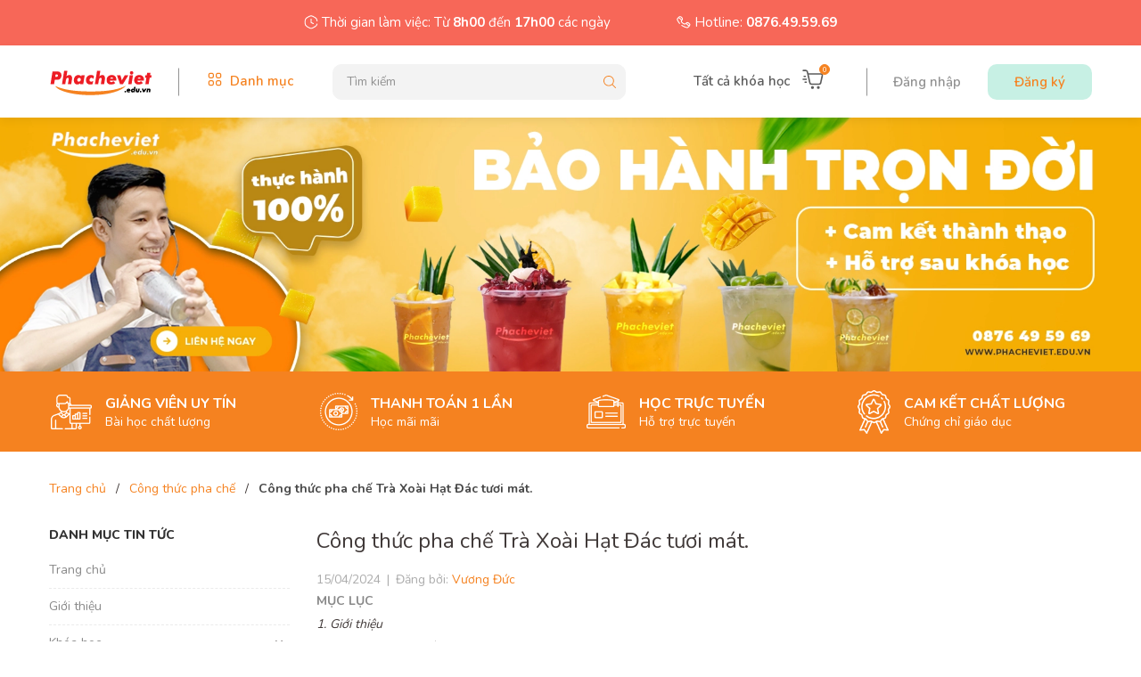

--- FILE ---
content_type: text/html; charset=utf-8
request_url: https://phacheviet.edu.vn/cong-thuc-pha-che-tra-xoai-hat-dac-tuoi-mat
body_size: 52318
content:
<!DOCTYPE html>
<html lang="vi">
	<head>
		<meta charset="UTF-8" />
		<meta name="theme-color" content="#f02b2b" />
		<link rel="canonical" href="https://phacheviet.edu.vn/cong-thuc-pha-che-tra-xoai-hat-dac-tuoi-mat"/>
		<meta name='revisit-after' content='2 days' />
		<meta name="robots" content="noodp,index,follow" />
		<meta name="viewport" content="width=device-width, minimum-scale=1.0, maximum-scale=1.0, user-scalable=no">	
<meta name="description" content="MỤC LỤC 1. Giới thiệu 2. Công thức pha chế 3. Liên hệ 4. Mua nguyên liệu ở đâu   Khi thời tiết bắt đầu những ngày oi bức thì Trà Xoài Hạt Đác ướp lạnh bỗng dưng trở thành món giải khát cực đã. Trà Xoài Hạt Đác thì có nhiều loại, chỉ cần một chút sáng tạo bạn có thể thưởng thức vô số phiên bản hấp dẫn từ món thức uống">
		<title>Công thức pha chế Trà Xoài Hạt Đác tươi mát.		</title>
		<meta name="keywords" content="Công thức pha chế Trà Xoài Hạt Đác tươi mát., Công thức pha chế,  Đào Tạo Pha Chế - Pha Chế Việt Edu, phacheviet.edu.vn"/>		
		

	<meta property="og:type" content="article">
	<meta property="og:title" content="C&#244;ng thức pha chế Tr&#224; Xo&#224;i Hạt Đ&#225;c tươi m&#225;t.">
  	
	
		<meta property="og:image" content="https://bizweb.dktcdn.net/thumb/grande/100/502/493/articles/tra-xoai-hat-dac.png?v=1713151292383">
		<meta property="og:image:secure_url" content="https://bizweb.dktcdn.net/thumb/grande/100/502/493/articles/tra-xoai-hat-dac.png?v=1713151292383">
	

<meta property="og:description" content="MỤC LỤC 1. Giới thiệu 2. Công thức pha chế 3. Liên hệ 4. Mua nguyên liệu ở đâu   Khi thời tiết bắt đầu những ngày oi bức thì Trà Xoài Hạt Đác ướp lạnh bỗng dưng trở thành món giải khát cực đã. Trà Xoài Hạt Đác thì có nhiều loại, chỉ cần một chút sáng tạo bạn có thể thưởng thức vô số phiên bản hấp dẫn từ món thức uống">
<meta property="og:url" content="https://phacheviet.edu.vn/cong-thuc-pha-che-tra-xoai-hat-dac-tuoi-mat">
<meta property="og:site_name" content="Đào Tạo Pha Chế - Pha Chế Việt Edu">
		<link rel="icon" href="//bizweb.dktcdn.net/100/502/493/themes/930530/assets/favicon.png?1751869981579" type="image/x-icon" />
		
		<link rel="preload" as='style' type="text/css" href="//bizweb.dktcdn.net/100/502/493/themes/930530/assets/header.scss.css?1751869981579">
<link rel="preload" as='style' type="text/css" href="//bizweb.dktcdn.net/100/502/493/themes/930530/assets/index.scss.css?1751869981579">
<link rel="preload" as='style' type="text/css" href="//bizweb.dktcdn.net/100/502/493/themes/930530/assets/quickviews.scss.css?1751869981579">
<link rel="preload" as='style' type="text/css" href="//bizweb.dktcdn.net/100/502/493/themes/930530/assets/responsive.scss.css?1751869981579">
<link rel="preload" as='style' type="text/css" href="//bizweb.dktcdn.net/100/502/493/themes/930530/assets/main.scss.css?1751869981579">
<link rel="preload" as="style" href="//bizweb.dktcdn.net/100/502/493/themes/930530/assets/bootstrap.css?1751869981579"  type="text/css">
<link rel="preload" as='style' type="text/css" href="https://fonts.googleapis.com/css2?family=Nunito:wght@300;400;600;700;800&display=swap">

<!--------------------------------------------------------------------------------------------------->
<link href="//bizweb.dktcdn.net/100/502/493/themes/930530/assets/header.scss.css?1751869981579" rel="stylesheet" type="text/css" media="all" />
<link href="//bizweb.dktcdn.net/100/502/493/themes/930530/assets/bootstrap.css?1751869981579" rel="stylesheet" type="text/css" media="all" />


<link href="//bizweb.dktcdn.net/100/502/493/themes/930530/assets/blog_article_style.scss.css?1751869981579" rel="stylesheet" type="text/css" media="all" />
<link href="//bizweb.dktcdn.net/100/502/493/themes/930530/assets/sidebar_style.scss.css?1751869981579" rel="stylesheet" type="text/css" media="all" />




<link href="//bizweb.dktcdn.net/100/502/493/themes/930530/assets/responsive.scss.css?1751869981579" rel="stylesheet" type="text/css" media="all" />
<link href="//bizweb.dktcdn.net/100/502/493/themes/930530/assets/quickviews.scss.css?1751869981579" rel="stylesheet" type="text/css" media="all" />
<link href="//bizweb.dktcdn.net/100/502/493/themes/930530/assets/main.scss.css?1751869981579" rel="stylesheet" type="text/css" media="all" />
		<script>
	var Bizweb = Bizweb || {};
	Bizweb.store = 'phachevietadmin.mysapo.net';
	Bizweb.id = 502493;
	Bizweb.theme = {"id":930530,"name":"Udemy","role":"main"};
	Bizweb.template = 'article';
	if(!Bizweb.fbEventId)  Bizweb.fbEventId = 'xxxxxxxx-xxxx-4xxx-yxxx-xxxxxxxxxxxx'.replace(/[xy]/g, function (c) {
	var r = Math.random() * 16 | 0, v = c == 'x' ? r : (r & 0x3 | 0x8);
				return v.toString(16);
			});		
</script>
<script>
	(function () {
		function asyncLoad() {
			var urls = [];
			for (var i = 0; i < urls.length; i++) {
				var s = document.createElement('script');
				s.type = 'text/javascript';
				s.async = true;
				s.src = urls[i];
				var x = document.getElementsByTagName('script')[0];
				x.parentNode.insertBefore(s, x);
			}
		};
		window.attachEvent ? window.attachEvent('onload', asyncLoad) : window.addEventListener('load', asyncLoad, false);
	})();
</script>


<script>
	window.BizwebAnalytics = window.BizwebAnalytics || {};
	window.BizwebAnalytics.meta = window.BizwebAnalytics.meta || {};
	window.BizwebAnalytics.meta.currency = 'VND';
	window.BizwebAnalytics.tracking_url = '/s';

	var meta = {};
	
	meta.article = {"id": 3243742};
	
	
	for (var attr in meta) {
	window.BizwebAnalytics.meta[attr] = meta[attr];
	}
</script>

	
		<script src="/dist/js/stats.min.js?v=96f2ff2"></script>
	












		
<script type="application/ld+json">
        {
        "@context": "http://schema.org",
        "@type": "BreadcrumbList",
        "itemListElement": 
        [
            {
                "@type": "ListItem",
                "position": 1,
                "item": 
                {
                  "@id": "https://phacheviet.edu.vn",
                  "name": "Trang chủ"
                }
            },
      
        
      
            {
                "@type": "ListItem",
                "position": 2,
                "item": 
                {
                  "@id": "https://phacheviet.edu.vn/cong-thuc-pha-che",
                  "name": "Công thức pha chế"
                }
            },
      {
                "@type": "ListItem",
                "position": 3,
                "item": 
                {
                  "@id": "https://phacheviet.edu.vn/cong-thuc-pha-che-tra-xoai-hat-dac-tuoi-mat",
                  "name": "Công thức pha chế Trà Xoài Hạt Đác tươi mát."
                }
            }
      
      
      
      
    
        ]
        }
</script>

		
	</head>
	<body>
		
		<link rel="preload" as="script" href="//bizweb.dktcdn.net/100/502/493/themes/930530/assets/jquery.min.js?1751869981579" />
		<script src="//bizweb.dktcdn.net/100/502/493/themes/930530/assets/jquery.min.js?1751869981579" type="text/javascript"></script>
		<!-- Bizweb javascript customer -->
		
		<link rel="preload" as="script" href="//bizweb.dktcdn.net/100/502/493/themes/930530/assets/lazy.js?1751869981579" />
		<script src="//bizweb.dktcdn.net/100/502/493/themes/930530/assets/lazy.js?1751869981579" type="text/javascript"></script>
		<script>
			$(document).ready(function ($) {
				awe_lazyloadImage();
			});
			function awe_lazyloadImage() {
				var ll = new LazyLoad({
					elements_selector: ".lazyload",
					load_delay: 100,
					threshold: 0
				});
			} window.awe_lazyloadImage=awe_lazyloadImage;
		</script>
		<div class="opacity_menu"></div>
		<link rel="preload" as="script" href="//bizweb.dktcdn.net/100/502/493/themes/930530/assets/swiper.min.js?1751869981579" />
		<script src="//bizweb.dktcdn.net/100/502/493/themes/930530/assets/swiper.min.js?1751869981579" type="text/javascript"></script>
		<header class="header">
	<div class="tophead">
		<div class="container">
			<div class="contact_header">
				<svg xmlns="http://www.w3.org/2000/svg" width="18" height="19" viewBox="0 0 18 19" fill="none">
					<path d="M9 5.26318V9.87857L12 11.2632" stroke="white" stroke-width="1.25" stroke-linecap="round" stroke-linejoin="round"/>
					<path d="M17 7.6875C17 5.88113 16.0257 4.21521 14.4513 3.32962L11.4513 1.64212C9.92924 0.785959 8.07076 0.785959 6.54869 1.64212L3.54869 3.32962C1.97431 4.21521 1 5.88113 1 7.6875V10.839C1 12.6454 1.97431 14.3113 3.54869 15.1969L6.54869 16.8844C8.07076 17.7406 9.92924 17.7406 11.4513 16.8844L14.4513 15.1969C15.7241 14.481 16.6047 13.2551 16.8954 11.8572" stroke="white" stroke-width="1.25" stroke-linecap="round"/>
				</svg>
				<span>Thời gian làm việc: Từ <b>8h00</b> đến <b>17h00</b> các ngày</span>
			</div>
			<div class="contact_header">
				<svg xmlns="http://www.w3.org/2000/svg" width="19" height="17" viewBox="0 0 19 17" fill="none">
					<path d="M6.99927 12.718C8.77131 13.9399 10.8602 14.8437 13.3654 15.5164C13.9747 15.68 14.634 15.5981 15.1459 15.2296C15.9483 14.652 16.628 13.9452 17.2375 13.0419C17.8832 12.0847 17.5705 10.8178 16.6722 10.0919L16.0459 9.58583C15.0002 8.74095 13.4711 8.87208 12.5843 9.88265L12.5192 9.95693C11.7753 10.8047 10.5448 11.0665 9.56067 10.5147C8.31266 9.81493 7.45351 9.17261 6.81334 8.4425C6.14401 7.67915 6.32279 6.55131 6.99282 5.7877L7.0865 5.68094C8.02146 4.6154 7.88224 2.98949 6.77975 2.09866L6.10486 1.55334C5.29948 0.902581 4.15554 0.789895 3.32408 1.40829C2.20951 2.23724 1.48844 3.10362 1.10287 4.13236C0.920329 4.61941 0.994043 5.15833 1.21916 5.62706C2.03151 7.31854 2.94441 8.76549 3.99927 10.0042" stroke="white" stroke-width="1.25" stroke-linecap="round"/>
					<path d="M12.688 10.2036L16.8143 13.5378" stroke="white" stroke-width="1.25"/>
					<path d="M3.05981 2.42383L7.18616 5.75798" stroke="white" stroke-width="1.25"/>
				</svg>
				Hotline: <a class="fone" href="tel:0876.49.59.69">0876.49.59.69</a>
			</div>
		</div>
	</div>
	<div class="mid-header">
		<div class="container">
			<div class="row">
				<div class="col-xl-7 col-lg-6 col-12 col-header">
					<div class="logo_center">
						<div class="logo">
							
							<a href="/" class="logo-wrapper ">	
								<img src="//bizweb.dktcdn.net/100/502/493/themes/930530/assets/logo.png?1751869981579" alt="logo Đào Tạo Pha Chế - Pha Chế Việt Edu">
							</a>
							
						</div>
					</div>
					<div class="header_menu clearfix">
						<div class="menu-bar-mobile menu-bar-h nav-mobile-button">
							<div class="menu-bar">
								<svg class="fa-category" width="10" height="10" xmlns="http://www.w3.org/2000/svg" version="1.1" xmlns:xlink="http://www.w3.org/1999/xlink" x="0" y="0" viewBox="0 0 24 24" style="enable-background:new 0 0 512 512" xml:space="preserve"><g><g xmlns="http://www.w3.org/2000/svg" clip-rule="evenodd" fill="rgb(0,0,0)" fill-rule="evenodd"><path d="m8.14537 3.27077c-.30461-.02078-.67565-.02078-1.1201-.02077h-.05052c-.44446-.00001-.8155-.00001-1.12011.02077-.3171.02164-.61663.06828-.90702.18856-.67383.27911-1.20918.81446-1.48829 1.48829-.12028.29039-.16692.58992-.18856.90702-.02078.30461-.02078.67564-.02077 1.1201v.05051c-.00001.44446-.00001.81551.02077 1.12012.02164.3171.06828.61662.18856.90701.27911.67383.81446 1.20922 1.48829 1.48832.29039.1203.58992.1669.90702.1885.30461.0208.67564.0208 1.1201.0208h.05052c.44446 0 .81549 0 1.12011-.0208.3171-.0216.61662-.0682.90701-.1885.67383-.2791 1.20922-.81449 1.48832-1.48832.1203-.29039.1669-.58991.1885-.90701.0208-.30462.0208-.67565.0208-1.12011v-.05052c0-.44446 0-.81549-.0208-1.1201-.0216-.3171-.0682-.61663-.1885-.90702-.2791-.67383-.81449-1.20918-1.48832-1.48829-.29039-.12028-.58991-.16692-.90701-.18856zm-2.62372 1.57438c.07715-.03196.19437-.06143.43509-.07786.24747-.01688.56706-.01729 1.04326-.01729s.7958.00041 1.04326.01729c.24073.01643.35794.0459.4351.07786.30628.12687.54962.37021.67649.6765.03196.07715.06144.19437.07786.43509.01688.24747.01729.56706.01729 1.04326s-.00041.7958-.01729 1.04326c-.01642.24073-.0459.35794-.07786.4351-.12687.30628-.37021.54962-.67649.67649-.07716.03196-.19437.06144-.4351.07786-.24746.01688-.56706.01729-1.04326.01729s-.79579-.00041-1.04326-.01729c-.24072-.01642-.35794-.0459-.43509-.07786-.30629-.12687-.54963-.37021-.6765-.67649-.03196-.07716-.06143-.19437-.07786-.4351-.01688-.24746-.01729-.56706-.01729-1.04326s.00041-.79579.01729-1.04326c.01643-.24072.0459-.35794.07786-.43509.12687-.30629.37021-.54963.6765-.6765z" fill="#000000" data-original="#000000" class=""></path><path d="m18.1454 3.27077c-.3046-.02078-.6757-.02078-1.1201-.02077h-.0505c-.4445-.00001-.8156-.00001-1.1202.02077-.3171.02164-.6166.06828-.907.18856-.6738.27911-1.2092.81446-1.4883 1.48829-.1203.29039-.1669.58992-.1885.90702-.0208.30461-.0208.67564-.0208 1.1201v.05052c0 .44446 0 .81549.0208 1.12011.0216.3171.0682.61662.1885.90701.2791.67383.8145 1.20922 1.4883 1.48832.2904.1203.5899.1669.907.1885.3046.0208.6757.0208 1.1201.0208h.0506c.4444 0 .8155 0 1.1201-.0208.3171-.0216.6166-.0682.907-.1885.6738-.2791 1.2092-.81449 1.4883-1.48832.1203-.29039.1669-.58991.1885-.90701.0208-.30462.0208-.67565.0208-1.12011v-.05052c0-.44446 0-.81549-.0208-1.1201-.0216-.3171-.0682-.61663-.1885-.90702-.2791-.67383-.8145-1.20918-1.4883-1.48829-.2904-.12028-.5899-.16692-.907-.18856zm-2.6238 1.57438c.0772-.03196.1944-.06143.4351-.07786.2475-.01688.5671-.01729 1.0433-.01729s.7958.00041 1.0433.01729c.2407.01643.3579.0459.4351.07786.3062.12687.5496.37021.6765.6765.0319.07715.0614.19437.0778.43509.0169.24747.0173.56706.0173 1.04326s-.0004.7958-.0173 1.04326c-.0164.24073-.0459.35794-.0778.4351-.1269.30628-.3703.54962-.6765.67649-.0772.03196-.1944.06144-.4351.07786-.2475.01688-.5671.01729-1.0433.01729s-.7958-.00041-1.0433-.01729c-.2407-.01642-.3579-.0459-.4351-.07786-.3062-.12687-.5496-.37021-.6764-.67649-.032-.07716-.0615-.19437-.0779-.4351-.0169-.24746-.0173-.56706-.0173-1.04326s.0004-.79579.0173-1.04326c.0164-.24072.0459-.35794.0779-.43509.1268-.30629.3702-.54963.6764-.6765z" fill="#000000" data-original="#000000" class=""></path><path d="m8.14537 13.2708c-.30462-.0208-.67565-.0208-1.12011-.0208h-.05052c-.44446 0-.81549 0-1.1201.0208-.3171.0216-.61663.0682-.90702.1885-.67383.2791-1.20918.8145-1.48829 1.4883-.12028.2904-.16692.5899-.18856.907-.02078.3046-.02078.6757-.02077 1.1201v.0506c-.00001.4444-.00001.8155.02077 1.1201.02164.3171.06828.6166.18856.907.27911.6738.81446 1.2092 1.48829 1.4883.29039.1203.58992.1669.90702.1885.30461.0208.67564.0208 1.1201.0208h.05052c.44446 0 .81549 0 1.12011-.0208.3171-.0216.61662-.0682.90701-.1885.67383-.2791 1.20922-.8145 1.48832-1.4883.1203-.2904.1669-.5899.1885-.907.0208-.3046.0208-.6757.0208-1.1201v-.0506c0-.4444 0-.8155-.0208-1.1201-.0216-.3171-.0682-.6166-.1885-.907-.2791-.6738-.81449-1.2092-1.48832-1.4883-.29039-.1203-.58991-.1669-.90701-.1885zm-2.62372 1.5744c.07715-.032.19437-.0615.43509-.0779.24747-.0169.56706-.0173 1.04326-.0173s.7958.0004 1.04326.0173c.24073.0164.35794.0459.4351.0779.30628.1268.54962.3702.67649.6764.03196.0772.06144.1944.07786.4351.01688.2475.01729.5671.01729 1.0433s-.00041.7958-.01729 1.0433c-.01642.2407-.0459.3579-.07786.4351-.12687.3062-.37021.5496-.67649.6765-.07716.0319-.19437.0614-.4351.0778-.24746.0169-.56706.0173-1.04326.0173s-.79579-.0004-1.04326-.0173c-.24072-.0164-.35794-.0459-.43509-.0778-.30629-.1269-.54963-.3703-.6765-.6765-.03196-.0772-.06143-.1944-.07786-.4351-.01688-.2475-.01729-.5671-.01729-1.0433s.00041-.7958.01729-1.0433c.01643-.2407.0459-.3579.07786-.4351.12687-.3062.37021-.5496.6765-.6764z" fill="#000000" data-original="#000000" class=""></path><path d="m18.1454 13.2708c-.3046-.0208-.6757-.0208-1.1201-.0208h-.0506c-.4444 0-.8155 0-1.1201.0208-.3171.0216-.6166.0682-.907.1885-.6738.2791-1.2092.8145-1.4883 1.4883-.1203.2904-.1669.5899-.1885.907-.0208.3046-.0208.6757-.0208 1.1201v.0506c0 .4444 0 .8155.0208 1.1201.0216.3171.0682.6166.1885.907.2791.6738.8145 1.2092 1.4883 1.4883.2904.1203.5899.1669.907.1885.3046.0208.6757.0208 1.1201.0208h.0506c.4444 0 .8155 0 1.1201-.0208.3171-.0216.6166-.0682.907-.1885.6738-.2791 1.2092-.8145 1.4883-1.4883.1203-.2904.1669-.5899.1885-.907.0208-.3046.0208-.6757.0208-1.1201v-.0506c0-.4444 0-.8155-.0208-1.1201-.0216-.3171-.0682-.6166-.1885-.907-.2791-.6738-.8145-1.2092-1.4883-1.4883-.2904-.1203-.5899-.1669-.907-.1885zm-2.6238 1.5744c.0772-.032.1944-.0615.4351-.0779.2475-.0169.5671-.0173 1.0433-.0173s.7958.0004 1.0433.0173c.2407.0164.3579.0459.4351.0779.3062.1268.5496.3702.6765.6764.0319.0772.0614.1944.0778.4351.0169.2475.0173.5671.0173 1.0433s-.0004.7958-.0173 1.0433c-.0164.2407-.0459.3579-.0778.4351-.1269.3062-.3703.5496-.6765.6765-.0772.0319-.1944.0614-.4351.0778-.2475.0169-.5671.0173-1.0433.0173s-.7958-.0004-1.0433-.0173c-.2407-.0164-.3579-.0459-.4351-.0778-.3062-.1269-.5496-.3703-.6764-.6765-.032-.0772-.0615-.1944-.0779-.4351-.0169-.2475-.0173-.5671-.0173-1.0433s.0004-.7958.0173-1.0433c.0164-.2407.0459-.3579.0779-.4351.1268-.3062.3702-.5496.6764-.6764z" fill="#000000" data-original="#000000" class=""></path></g></g></svg>					
								Danh mục
								<svg xmlns="http://www.w3.org/2000/svg" class="fa-bars" width="32" height="32" viewBox="0 0 32 32" fill="none">
									<path d="M6.6665 8H18.6665" stroke="#00BC86" stroke-width="2" stroke-linecap="round"/>
									<path d="M6.6665 24H14.6665" stroke="#00BC86" stroke-width="2" stroke-linecap="round"/>
									<path d="M6.6665 16H11.3332H13.3332M25.3332 16H19.9998H18.6665" stroke="#00BC86" stroke-width="2" stroke-linecap="round"/>
								</svg>
							</div>
						</div>	
						<div class="wrap_main menu_mobile">
	<nav class="header-nav">
		<ul class="item_big">
			
			
			<li class="nav-item ">	
				<a class="a-img" href="/" title="Trang chủ">
					<span>Trang chủ</span>
				</a>
			</li>
			
			
			
			<li class="nav-item ">	
				<a class="a-img" href="/gioi-thieu" title="Giới thiệu">
					<span>Giới thiệu</span>
				</a>
			</li>
			
			
			
			<li class="nav-item level0 ">
				<a class="a-img" href="/khoa-hoc-menu" title="Khóa học">
					Khóa học <i class="icon-right"></i>
				</a>
				
				<i class="icon icon-plus"></i>
				
				<ul class="item_small level0">
					
					<li class="level1">
						<a href="/tra-sua-tra-trai-cay" title="Trà Sữa - Trà Trái Cây">Trà Sữa - Trà Trái Cây</a>
						
						
					</li>
					
					<li class="level1">
						<a href="/khoa-hoc-menu" title="Khóa học theo Menu">Khóa học theo Menu</a>
						
						
					</li>
					
					<li class="level1">
						<a href="/ca-phe" title="Cà Phê">Cà Phê</a>
						
						
					</li>
					
					<li class="level1">
						<a href="/cap-toc" title="Khóa học Cấp tốc">Khóa học Cấp tốc</a>
						
						
					</li>
					
					<li class="level1">
						<a href="/tong-hop" title="Khóa học Tổng hợp">Khóa học Tổng hợp</a>
						
						
					</li>
					
					<li class="level1">
						<a href="/nhiep-anh-quay-phim" title="Trà Trái Cây Nhiệt Đới">Trà Trái Cây Nhiệt Đới</a>
						
						
					</li>
					
					<li class="level1">
						<a href="/chuyen-sau" title="Chuyên Sâu">Chuyên Sâu</a>
						
						
					</li>
					
				</ul>
			</li>
			
			
			
			<li class="nav-item ">	
				<a class="a-img" href="https://phacheviet.com/" title="Nguyên Liệu Pha Chế">
					<span>Nguyên Liệu Pha Chế</span>
				</a>
			</li>
			
			
			
			<li class="nav-item ">	
				<a class="a-img" href="/cong-thuc-pha-che" title="Công thức pha chế">
					<span>Công thức pha chế</span>
				</a>
			</li>
			
			
			
			<li class="nav-item ">	
				<a class="a-img" href="/tin-tuc" title="Góc chia sẻ">
					<span>Góc chia sẻ</span>
				</a>
			</li>
			
			
			
			<li class="nav-item ">	
				<a class="a-img" href="/lien-he" title="Liên hệ">
					<span>Liên hệ</span>
				</a>
			</li>
			
			
			
			<li class="d-lg-none">
				<a href="/account/login">Đăng nhập</a>
			</li>
			<li class="d-lg-none">
				<a href="/account/register">Đăng ký</a>
			</li>
			

			
			<li class="wishlist_header">
				<a href="/san-pham-yeu-thich" title="Yêu thích sản phẩm" rel="nofollow">
					Sản phẩm yêu thích
				</a>
			</li>
			
		</ul>
	</nav>
</div>
					</div>
					<div class="header_search">
						<div class="icon-search">
							<svg xmlns="http://www.w3.org/2000/svg" width="24" height="24" viewBox="0 0 24 24" fill="none">
								<circle cx="10.6667" cy="10.6667" r="6.66667" stroke="#00BC86" stroke-width="2"/>
								<path d="M20.0001 20.0001L18.2223 18.2223L17.3334 17.3334L15.5557 15.5557" stroke="#00BC86" stroke-width="2" stroke-linecap="round"/>
								<path d="M14.6665 16.4443C15.967 16.2879 16.3706 15.9049 16.4443 14.6665" stroke="#00BC86" stroke-width="2" stroke-linecap="round"/>
							</svg>
						</div>
						<form action="/search" method="get" class="input-group search-bar" role="search">
							<input type="text" name="query" value="" autocomplete="off" placeholder="Tìm kiếm" class="input-group-field auto-search" required="">
							<span class="input-group-btn">
								<button type="submit" class="btn icon-fallback-text">
									<svg xmlns="http://www.w3.org/2000/svg" version="1.1" xmlns:xlink="http://www.w3.org/1999/xlink" width="512" height="512" x="0" y="0" viewBox="0 0 612.01 612.01" style="enable-background:new 0 0 512 512" xml:space="preserve" class="">
										<g xmlns="http://www.w3.org/2000/svg">
											<path d="M606.209,578.714L448.198,423.228C489.576,378.272,515,318.817,515,253.393C514.98,113.439,399.704,0,257.493,0     C115.282,0,0.006,113.439,0.006,253.393s115.276,253.393,257.487,253.393c61.445,0,117.801-21.253,162.068-56.586     l158.624,156.099c7.729,7.614,20.277,7.614,28.006,0C613.938,598.686,613.938,586.328,606.209,578.714z M257.493,467.8     c-120.326,0-217.869-95.993-217.869-214.407S137.167,38.986,257.493,38.986c120.327,0,217.869,95.993,217.869,214.407     S377.82,467.8,257.493,467.8z" fill="#000000" data-original="#000000" class=""></path>
										</g>
									</svg>
								</button>
							</span>
						</form>
					</div>
				</div>
				<div class="col-xl-5 col-lg-6 col-12">
					<div class="header-right">
						<div class="text_header">
							<a href="/collections/all" title="Tất cả khóa học">Tất cả khóa học</a>
						</div>
						<div class="top-cart-contain">
							<div class="mini-cart text-xs-center">
								<a class="img_hover_cart" href="/cart" title="Giỏ hàng">
									<svg xmlns="http://www.w3.org/2000/svg" width="22" height="20" viewBox="0 0 22 20" fill="none">
										<circle cx="10.5" cy="18.5" r="1.5" fill="#5B5B5B"/>
										<circle cx="16.5" cy="18.5" r="1.5" fill="#5B5B5B"/>
										<path d="M3 7L2 7" stroke="#5B5B5B" stroke-width="1.5" stroke-linecap="round"/>
										<path d="M4 13L3 13" stroke="#5B5B5B" stroke-width="1.5" stroke-linecap="round"/>
										<path d="M4 10L1 10" stroke="#5B5B5B" stroke-width="1.5" stroke-linecap="round"/>
										<path d="M5.7619 4.5L7.8443 13.8269C7.99737 14.5125 8.60577 15 9.30826 15H17.4536C18.1561 15 18.7645 14.5125 18.9176 13.8269L20.5921 6.32686C20.8014 5.3897 20.0884 4.5 19.1282 4.5H5.7619ZM5.7619 4.5L5.11052 2.10616C4.93283 1.45315 4.33989 1 3.66315 1H1" stroke="#5B5B5B" stroke-width="1.5" stroke-linecap="round"/>
									</svg>
									<span class="count_item count_item_pr">0</span>
								</a>
								<div class="top-cart-content">					
									<div class="CartHeaderContainer">
									</div>
								</div>
							</div>
						</div>

						<div class="account_header">
							
							<a href="/account/register" class="btns">Đăng ký</a>
							<a href="/account/login">Đăng nhập</a>
							
						</div>
					</div>
				</div>
			</div>
		</div>
	</div>
</header>
<div id="menu-overlay" class=""></div>
		<div class="breadcrumb_image">
	<a href="#" title="breadcrumb">
		<img class="lazyload" src="[data-uri]"  data-src="//bizweb.dktcdn.net/100/502/493/themes/930530/assets/breadcrumb_image.png?1751869981579" alt="breadcrumb">
	</a>
</div>
<section class="section_service">
	<div class="container">
		<div class="swiper_service swiper-container">
			<div class="swiper-wrapper">

				
				
				
				
				<div class="swiper-slide">
					<div class="box_service">
						<div class="image_service">
							<img class="lazyload" width="20" height="20" src="[data-uri]"  data-src="//bizweb.dktcdn.net/100/502/493/themes/930530/assets/service_1.png?1751869981579" alt="Giảng viên uy tín"/>
						</div>
						<div class="content_service">
							<span class="title_service">Giảng viên uy tín</span>
							<span class="des_service">Bài học chất lượng</span>
						</div>
					</div>
				</div>
				
				
				
				
				<div class="swiper-slide">
					<div class="box_service">
						<div class="image_service">
							<img class="lazyload" width="20" height="20" src="[data-uri]"  data-src="//bizweb.dktcdn.net/100/502/493/themes/930530/assets/service_2.png?1751869981579" alt="Thanh toán 1 lần"/>
						</div>
						<div class="content_service">
							<span class="title_service">Thanh toán 1 lần</span>
							<span class="des_service">Học mãi mãi</span>
						</div>
					</div>
				</div>
				
				
				
				
				<div class="swiper-slide">
					<div class="box_service">
						<div class="image_service">
							<img class="lazyload" width="20" height="20" src="[data-uri]"  data-src="//bizweb.dktcdn.net/100/502/493/themes/930530/assets/service_3.png?1751869981579" alt="Học trực tuyến"/>
						</div>
						<div class="content_service">
							<span class="title_service">Học trực tuyến</span>
							<span class="des_service">Hỗ trợ trực tuyến</span>
						</div>
					</div>
				</div>
				
				
				
				
				<div class="swiper-slide">
					<div class="box_service">
						<div class="image_service">
							<img class="lazyload" width="20" height="20" src="[data-uri]"  data-src="//bizweb.dktcdn.net/100/502/493/themes/930530/assets/service_4.png?1751869981579" alt="Cam kết chất lượng"/>
						</div>
						<div class="content_service">
							<span class="title_service">Cam kết chất lượng</span>
							<span class="des_service">Chứng chỉ giáo dục</span>
						</div>
					</div>
				</div>
				
			</div>
		</div>
	</div>
</section>


<script>
	var swiper = new Swiper('.swiper_service', {
		slidesPerView: 4,
		spaceBetween: 30,
		slidesPerGroup: 1,
		breakpoints: {
			300: {
				slidesPerView: 1,
				spaceBetween: 30
			},
			500: {
				slidesPerView: 1,
				spaceBetween: 30
			},
			640: {
				slidesPerView: 1,
				spaceBetween: 30
			},
			768: {
				slidesPerView: 2,
				spaceBetween: 30
			},
			992: {
				slidesPerView: 4,
				spaceBetween: 30
			},
			1200: {
				slidesPerView: 4,
				spaceBetween: 30
			}
		}
	});
</script>
<section class="bread-crumb">
	<span class="crumb-border"></span>
	<div class="container">
		<div class="rows">
			<div class="col-xs-12 a-left">
				<ul class="breadcrumb" >					
					<li class="home">
						<a  href="/" ><span >Trang chủ</span></a>						
						<span class="mr_lr">&nbsp;/&nbsp;</span>
					</li>
					
					<li >
						<a  href="/cong-thuc-pha-che"><span >Công thức pha chế</span></a>	
						<span class="mr_lr">&nbsp;/&nbsp;</span>
					</li>
					<li><strong><span >Công thức pha chế Trà Xoài Hạt Đác tươi mát.</span></strong></li>
					
				</ul>
			</div>
		</div>
	</div>
</section> 
<section class="blogpage clearfix">
	<div class="container article-wraper" itemscope itemtype="https://schema.org/Article">
		<meta itemprop="mainEntityOfPage" content="/cong-thuc-pha-che-tra-xoai-hat-dac-tuoi-mat">
		<meta itemprop="description" content="">
		<meta itemprop="author" content="Vương Đức">
		<meta itemprop="headline" content="Công thức pha chế Trà Xoài Hạt Đác tươi mát.">
		<meta itemprop="image" content="https:https://bizweb.dktcdn.net/100/502/493/articles/tra-xoai-hat-dac.png?v=1713151292383">
		<meta itemprop="datePublished" content="15-04-2024">
		<meta itemprop="dateModified" content="15-04-2024">
		<div itemprop="publisher" itemscope itemtype="https://schema.org/Organization">
			<div itemprop="logo" itemscope itemtype="https://schema.org/ImageObject">
				<img class="hidden" src="//bizweb.dktcdn.net/100/502/493/themes/930530/assets/logo.png?1751869981579" alt="Đào Tạo Pha Chế - Pha Chế Việt Edu"/>
				<meta itemprop="url" content="https://bizweb.dktcdn.net/100/502/493/themes/930530/assets/logo.png?1751869981579">
				<meta itemprop="width" content="400">
				<meta itemprop="height" content="60">
			</div>
			<meta itemprop="name" content="Đào Tạo Pha Chế - Pha Chế Việt Edu">
		</div>
		<div class="wrap_background_aside padding-top-0 padding-bottom-40 clearfix">
			<div class="row">		
				<section class="col-lg-12 col-md-12 col-sm-12 col-xs-12">
					<article class="article-main clearfix">
						<div class="row">
							<div class="col-lg-9 col-md-12 col-sm-12 col-12 right-content">
								<div class="article-details clearfix">
									<h1 class="article-title clearfix">Công thức pha chế Trà Xoài Hạt Đác tươi mát.</h1>
									<span class="post-time">
										15/04/2024
									</span>
									<span class="line">|</span>
									<span class="author-post">Đăng bởi: <span>Vương Đức</span>
									</span>
									<div class="article-content clearfix">
										<div class="rte">
											<p><strong>MỤC LỤC</strong></p>
<p><em><a href="#Tại sao chọn Trà Đào">1. Giới thiệu</a></em></p>
<p><em><a href="#Công thức">2. Công thức pha chế</a></em></p>
<p><em><a href="#Liên hệ">3. Liên hệ</a></em></p>
<p><a href="#Mua nguyên liệu"><em>4. Mua nguyên liệu ở đâu</em></a></p>
<p>&nbsp;</p>
<p>Khi thời tiết bắt đầu những ngày oi bức thì Trà Xoài Hạt Đác ướp lạnh bỗng dưng trở thành món giải khát cực đã. Trà Xoài Hạt Đác thì có nhiều loại, chỉ cần một chút sáng tạo bạn có thể thưởng thức vô số phiên bản hấp dẫn từ món thức uống này. Hôm nay&nbsp;<strong>Phacheviet.edu.vn</strong>&nbsp;sẽ giới thiệu đến bạn món thức uống vừa giải khát mà vừa thanh lọc cơ thể đó là<b>&nbsp;Trà Xoài Hạt Đác&nbsp;</b>, mời các bạn cùng tham khảo nhé.</p>
<p>&nbsp;</p>
<p><img data-thumb="original" original-height="484" original-width="800" src="//bizweb.dktcdn.net/100/502/493/files/xoai-tuoi.jpg?v=1713151145026" /></p>
<p>&nbsp;</p>
<p><a id="Tại sao chọn Trà Đào" name="Tại sao chọn Trà Đào"><strong>1. Giới thiệu về Trà Xoài Hạt Đác</strong></a></p>
<p>Trà xoài là một loại trà trái cây phổ biến được pha từ lá trà và hương vị tự nhiên của xoài. Trà xoài thường có màu vàng đặc trưng và hương vị ngọt ngào, mát lạnh. Đây là một loại thức uống rất phổ biến trong mùa hè, với hương vị tươi mát và hấp dẫn. Trà xoài cũng thường được phục vụ có hoặc không đá, tùy thuộc vào sở thích cá nhân. Nó là sự kết hợp hoàn hảo giữa hương vị truyền thống của trà và hương thơm, ngọt ngào của xoài, tạo nên một trải nghiệm thưởng thức độc đáo.</p>
<p>Trà xoài cũng có thể được pha chế từ trà đen hoặc trà xanh kết hợp với hương vị tự nhiên của xoài, tạo nên sự đa dạng trong lựa chọn cho người thích uống trà. Ngoài ra, trà xoài còn được coi là một loại đồ uống có lợi cho sức khỏe vì chứa nhiều chất chống oxy hóa từ trà và vitamin C từ xoài. Đây là một lựa chọn tuyệt vời để thưởng thức một cách thư giãn và tận hưởng hương vị tươi mới của trái cây trong một ngày nắng.</p>
<p>&nbsp;</p>
<p><strong>Công dụng của Trà Xoài Hạt Đác</strong></p>
<p>Xoài là một loại trái cây giàu chất dinh dưỡng và có nhiều công dụng tốt cho sức khỏe. Xoài chứa nhiều vitamin C, A và E, cũng như kali và chất xơ. Nhờ vào những thành phần này, xoài có thể giúp cải thiện hệ tiêu hóa, tăng cường hệ miễn dịch, và giúp làm đẹp da.</p>
<p>Ngoài ra, xoài cũng có thể giúp giảm cân do chứa nhiều chất xơ, giúp cảm giác no lâu hơn. Xoài cũng có chứa các hợp chất chống oxy hóa giúp ngăn ngừa sự lão hóa và bảo vệ cơ thể khỏi tổn thương của các gốc tự do.</p>
<p>Với hàm lượng vitamin C cao, xoài cũng giúp tăng cường sức khỏe tim mạch và hỗ trợ quá trình hấp thụ sắt trong cơ thể. Đồng thời, xoài cũng có thể giúp kiểm soát đường huyết và giảm nguy cơ mắc bệnh tiểu đường.</p>
<p>Với những lợi ích đa dạng như vậy, xoài không chỉ là một loại trái cây ngon miệng mà còn mang lại nhiều giá trị dinh dưỡng và lợi ích cho sức khỏe.</p>
<p><a id="Công thức" name="Công thức"><strong>2. Công thức làm Trà Ổi Hồng ngon chuẩn vị.</strong></a></p>
<ul>
<li>120ml Lục Trà Lài Hoàng Gia</li>
<li>20ml Syrup Xoài</li>
<li>30ml Mứt Xoài</li>
<li>10ml Đường nước</li>
<li>40gr Hạt Đác</li>
<li>200gr Đá viên</li></ul>
<p><img data-thumb="original" original-height="1500" original-width="1500" src="//bizweb.dktcdn.net/100/502/493/files/tra-xoai-hat-dac.png?v=1713150723667" /></p>
<p>&nbsp;</p>
<p><a id="Liên hệ" name="Liên hệ"><strong>3. LIÊN HỆ</strong></a></p>
<p>Địa chỉ : 1013 Phan Văn Trị, Phường 7, Quận Gò Vấp, Tp.HCM</p>
<p>Hotline:&nbsp;<a href="tel:0815394959">0815.39.49.59</a></p>
<p>Email:&nbsp;<a href="mailto:phacheviet@gmail.com">phacheviet@gmail.com</a></p>
<p>&nbsp;</p>
<p><a id="Mua nguyên liệu" name="Mua nguyên liệu"><strong>4. MUA NGUYÊN LIỆU Ở ĐÂU</strong></a></p>
<p>Hiện nay trên thị trường rất nhiều nơi cung cấp nguyên liệu pha chế trà sữa thái một vài nơi không sản xuất mà lấy hàng giá rẽ từ trung quốc về bán làm sản phẩm gây hại cho người dùng.</p>
<p>Shopee (Freeship Extra):&nbsp;<a href="https://shopee.vn/phacheviet?fbclid=IwAR03ZsUjTmEGOHLZ-qH1Fn_hM3L60PASW6OsUpWkfaOkzrpT0cTnXszWWwA" rel="nofollow noreferrer" target="_blank">https://shopee.vn/phacheviet</a></p>
<p>Tiktok Shop:<a href="https://www.tiktok.com/@phacheviet?lang=vi-VN/">https://www.tiktok.com/@phacheviet?lang=vi-VN/</a></p>
<p>Lazada:&nbsp;<a href="https://s.lazada.vn/s.WcHZi">https://s.lazada.vn/s.WcHZi</a></p>
										</div>
									</div>

									<div class="tags_share clearfix">
										
										<div class="addthis_inline_share_toolbox share_add f-left ">
											<script type="text/javascript" src="//s7.addthis.com/js/300/addthis_widget.js#pubid=ra-58589c2252fc2da4"></script>
											<div class="addthis_toolbox addthis_default_style addthis_24x24_style">
												<a class="addthis_button_preferred_1"></a>
												<a class="addthis_button_preferred_2"></a>
												<a class="addthis_button_preferred_3"></a>
												<a class="addthis_button_preferred_4"></a>
												<a class="addthis_button_compact"></a>
											</div>
										</div>
										
									</div>
								</div>
							
							<div class="blog_other">
								<div class="title_other">
									<h2>
										<a href="tin-tuc" title="Tin tức khác">Tin tức khác</a>
									</h2>
								</div>
								<ul class="list_blog">
									
									<li><h3 class="blog-title"><a href="/vi-sao-phai-trang-tra-truoc-khi-pha" title="Vì Sao Phải Tráng Trà trước khi pha">Vì Sao Phải Tráng Trà trước khi pha</a></h3></li>
									
									<li><h3 class="blog-title"><a href="/meo-chong-va-chua-say-ca-phe" title="MẸO CHỐNG VÀ CHỮA SAY CÀ PHÊ">MẸO CHỐNG VÀ CHỮA SAY CÀ PHÊ</a></h3></li>
									
									<li><h3 class="blog-title"><a href="/loi-ich-caffeine-trong-ca-phe" title="Lợi ích caffeine trong Cà phê">Lợi ích caffeine trong Cà phê</a></h3></li>
									
									<li><h3 class="blog-title"><a href="/tim-hieu-caffeine-trong-ca-phe" title="Tìm hiểu caffeine trong Cà phê">Tìm hiểu caffeine trong Cà phê</a></h3></li>
									
									<li><h3 class="blog-title"><a href="/su-khac-nhau-giua-ca-phe-sua-va-bac-siu" title="Sự khác nhau giữa cà phê sữa và bạc sỉu">Sự khác nhau giữa cà phê sữa và bạc sỉu</a></h3></li>
									
									<li><h3 class="blog-title"><a href="/cach-khac-phuc-nuoc-ep-qua-ngot" title="Cách khắc phục Nước ép quá ngọt">Cách khắc phục Nước ép quá ngọt</a></h3></li>
									
								</ul>
							</div>
							
							<div class="w-100 clearfix">
								
							</div>
							</div>
							<div class="col-lg-3 col-md-12 col-sm-12 col-12 left-content">
								
<aside class="aside-item sidebar-category collection-category blog-category">
	<div class="aside-title">
		<h2 class="title-head margin-top-0 cate"><span>Danh mục tin tức</span></h2>
	</div>
	<div class="aside-content">
		<nav class="nav-category navbar-toggleable-md">
			<ul class="nav navbar-pills">
				
				
				<li class="nav-item"><a class="nav-link" href="/"><span>Trang chủ</span>

					</a>

				</li>
				
				
				
				<li class="nav-item"><a class="nav-link" href="/gioi-thieu"><span>Giới thiệu</span>

					</a>

				</li>
				
				
				
				<li class="nav-item ">

					<a href="/khoa-hoc-menu" class="nav-link"><span>Khóa học</span></a>
					<svg aria-hidden="true" focusable="false" data-prefix="fas" data-icon="angle-down" role="img" xmlns="http://www.w3.org/2000/svg" viewBox="0 0 320 512" class="fa-plus svg-inline--fa fa-angle-down fa-w-10"><path fill="currentColor" d="M143 352.3L7 216.3c-9.4-9.4-9.4-24.6 0-33.9l22.6-22.6c9.4-9.4 24.6-9.4 33.9 0l96.4 96.4 96.4-96.4c9.4-9.4 24.6-9.4 33.9 0l22.6 22.6c9.4 9.4 9.4 24.6 0 33.9l-136 136c-9.2 9.4-24.4 9.4-33.8 0z" class=""></path></svg>
					<ul class="dropdown-menu">
						
						
						<li class="nav-item">
							<a class="nav-link" href="/tra-sua-tra-trai-cay"><span>Trà Sữa - Trà Trái Cây</span>

							</a>
						</li>
						
						
						
						<li class="nav-item">
							<a class="nav-link" href="/khoa-hoc-menu"><span>Khóa học theo Menu</span>

							</a>
						</li>
						
						
						
						<li class="nav-item">
							<a class="nav-link" href="/ca-phe"><span>Cà Phê</span>

							</a>
						</li>
						
						
						
						<li class="nav-item">
							<a class="nav-link" href="/cap-toc"><span>Khóa học Cấp tốc</span>

							</a>
						</li>
						
						
						
						<li class="nav-item">
							<a class="nav-link" href="/tong-hop"><span>Khóa học Tổng hợp</span>

							</a>
						</li>
						
						
						
						<li class="nav-item">
							<a class="nav-link" href="/nhiep-anh-quay-phim"><span>Trà Trái Cây Nhiệt Đới</span>

							</a>
						</li>
						
						
						
						<li class="nav-item">
							<a class="nav-link" href="/chuyen-sau"><span>Chuyên Sâu</span>

							</a>
						</li>
						
						

					</ul>
				</li>
				
				
				
				<li class="nav-item"><a class="nav-link" href="https://phacheviet.com/"><span>Nguyên Liệu Pha Chế</span>

					</a>

				</li>
				
				
				
				<li class="nav-item"><a class="nav-link" href="/cong-thuc-pha-che"><span>Công thức pha chế</span>

					</a>

				</li>
				
				
				
				<li class="nav-item"><a class="nav-link" href="/tin-tuc"><span>Góc chia sẻ</span>

					</a>

				</li>
				
				
				
				<li class="nav-item"><a class="nav-link" href="/lien-he"><span>Liên hệ</span>

					</a>

				</li>
				
				
			</ul>
		</nav>
	</div>
</aside>


<div class="blog-aside aside-item blog-aside-article">
	<div class="aside-title">
		<h2 class="title-head"><span><a href="tin-tuc" title="Tin tức nổi bật">Tin tức nổi bật</a></span></h2>
	</div>
	<div class="aside-content-article aside-content margin-top-0">
		<div class="blog-list blog-image-list">
			
			
			
			<div class="loop-blog clearfix">
				<div class="thumb-left">
					<a href="/vi-sao-phai-trang-tra-truoc-khi-pha">
						
						<img class="lazyload" src="[data-uri]" data-src="https://bizweb.dktcdn.net/100/502/493/articles/38622.jpg?v=1709182258253" title="Vì Sao Phải Tráng Trà trước khi pha" alt="Vì Sao Phải Tráng Trà trước khi pha">
						
					</a>
				</div>
				<div class="name-right">
					<h3><a href="/vi-sao-phai-trang-tra-truoc-khi-pha" title="Vì Sao Phải Tráng Trà trước khi pha">Vì Sao Phải Tráng Trà trước khi pha</a></h3>
					<span class="post-time">
						29/02/2024
					</span>
				</div>
			</div>
			
			<div class="loop-blog clearfix">
				<div class="thumb-left">
					<a href="/meo-chong-va-chua-say-ca-phe">
						
						<img class="lazyload" src="[data-uri]" data-src="https://bizweb.dktcdn.net/100/502/493/articles/2121.jpg?v=1709181710333" title="MẸO CHỐNG VÀ CHỮA SAY CÀ PHÊ" alt="MẸO CHỐNG VÀ CHỮA SAY CÀ PHÊ">
						
					</a>
				</div>
				<div class="name-right">
					<h3><a href="/meo-chong-va-chua-say-ca-phe" title="MẸO CHỐNG VÀ CHỮA SAY CÀ PHÊ">MẸO CHỐNG VÀ CHỮA SAY CÀ PHÊ</a></h3>
					<span class="post-time">
						29/02/2024
					</span>
				</div>
			</div>
			
			<div class="loop-blog clearfix">
				<div class="thumb-left">
					<a href="/loi-ich-caffeine-trong-ca-phe">
						
						<img class="lazyload" src="[data-uri]" data-src="https://bizweb.dktcdn.net/100/502/493/articles/8044.jpg?v=1709108906050" title="Lợi ích caffeine trong Cà phê" alt="Lợi ích caffeine trong Cà phê">
						
					</a>
				</div>
				<div class="name-right">
					<h3><a href="/loi-ich-caffeine-trong-ca-phe" title="Lợi ích caffeine trong Cà phê">Lợi ích caffeine trong Cà phê</a></h3>
					<span class="post-time">
						28/02/2024
					</span>
				</div>
			</div>
			
			<div class="loop-blog clearfix">
				<div class="thumb-left">
					<a href="/tim-hieu-caffeine-trong-ca-phe">
						
						<img class="lazyload" src="[data-uri]" data-src="https://bizweb.dktcdn.net/100/502/493/articles/banner-khoa-hoc-ca-phe-2.png?v=1709108188410" title="Tìm hiểu caffeine trong Cà phê" alt="Tìm hiểu caffeine trong Cà phê">
						
					</a>
				</div>
				<div class="name-right">
					<h3><a href="/tim-hieu-caffeine-trong-ca-phe" title="Tìm hiểu caffeine trong Cà phê">Tìm hiểu caffeine trong Cà phê</a></h3>
					<span class="post-time">
						28/02/2024
					</span>
				</div>
			</div>
			
			
		</div>
	</div>
</div>

							</div>
						</div>
					</article>
				</section>		
			</div>
		</div>
	</div>
</section>

		














<footer class="footer lazyload" data-src="//bizweb.dktcdn.net/100/502/493/themes/930530/assets/bg_footer.png?1751869981579">
	<div class="mid-footer">
		<div class="container">
			<div class="row">
				<div class="col-lg-5 col-12 col-left-footer">
					<div class="blocklogo">
						<a href="/">
							<img width="10" height="10" class="lazyload" src="[data-uri]"  data-src="//bizweb.dktcdn.net/100/502/493/themes/930530/assets/logo-footer.png?1751869981579" alt="logo Đào Tạo Pha Chế - Pha Chế Việt Edu">
						</a>
					</div>
					<ul class="social-footer">
						<li>
							<a class="twitter" href="tel:84815394959" title="84815394959">
								<svg xmlns="http://www.w3.org/2000/svg" width="19" height="17" viewBox="0 0 19 17" fill="none">
									<path fill-rule="evenodd" clip-rule="evenodd" d="M5.05563 6.50157C5.25583 6.22113 5.44997 5.94678 5.65017 5.66633C6.33572 4.70306 6.31145 5.01399 5.83824 3.93488C5.43177 3.01428 5.01923 2.09978 4.61276 1.17919C4.23055 0.325656 4.27302 0.179336 3.21134 0.130563C2.817 0.106176 2.44086 0.161046 2.16786 0.313463C1.26998 0.825582 0.463099 2.09978 0.220428 3.19109C-0.82912 9.66574 8.02834 17.3475 15.357 16.9878C16.3883 16.8903 17.3711 16.0428 17.8019 15.0064C17.9354 14.6345 18.0203 14.2443 18.0749 13.848C18.2508 12.5982 18.2144 12.8604 17.1042 12.2995C16.2063 11.8483 15.3084 11.3911 14.4045 10.9399C13.543 10.501 13.7432 10.3912 13.1305 11.0741C12.724 11.5252 12.3236 11.9703 11.9171 12.4214C11.3772 13.0189 11.5471 12.9945 10.7644 12.708C8.37414 11.8422 5.96564 10.0925 4.90396 7.56239C4.63703 6.91614 4.66736 7.05027 5.05563 6.50157Z" fill="white"/>
								</svg>
							</a>
						</li>
						
						<li>
							<a class="instagram" href="#" target="_blank" aria-label="Instagram" title="Theo dõi Đào Tạo Pha Chế - Pha Chế Việt Edu trên Instagram">
								<svg xmlns="http://www.w3.org/2000/svg" width="22" height="22" viewBox="0 0 22 22" fill="none">
									<path d="M11.0174 5.79891C8.14119 5.79891 5.81114 8.12767 5.81114 10.9998C5.81114 13.8731 8.14119 16.2019 11.0174 16.2019C13.8914 16.2019 16.2237 13.8731 16.2237 10.9998C16.2237 8.12767 13.8914 5.79891 11.0174 5.79891ZM11.0174 14.3793C9.14912 14.3793 7.63442 12.8662 7.63442 11.0009C7.63442 9.13456 9.14912 7.62255 11.0174 7.62255C12.8858 7.62255 14.3982 9.13456 14.3982 11.0009C14.3982 12.8662 12.8858 14.3793 11.0174 14.3793Z" fill="white"/>
									<path d="M16.431 6.82042C17.1014 6.82042 17.645 6.27744 17.645 5.60766C17.645 4.93787 17.1014 4.3949 16.431 4.3949C15.7605 4.3949 15.2169 4.93787 15.2169 5.60766C15.2169 6.27744 15.7605 6.82042 16.431 6.82042Z" fill="white"/>
									<path d="M20.6282 4.37465C20.1 3.01451 19.0245 1.939 17.663 1.41363C16.8758 1.11775 16.0436 0.959122 15.2012 0.941121C14.1167 0.893871 13.7732 0.880371 11.0231 0.880371C8.27296 0.880371 7.92046 0.880371 6.84497 0.941121C6.00484 0.957997 5.1726 1.11662 4.3854 1.41363C3.02273 1.939 1.94724 3.01451 1.42019 4.37465C1.124 5.16215 0.965212 5.99241 0.94832 6.83392C0.899894 7.91617 0.885254 8.2593 0.885254 11.0077C0.885254 13.755 0.885254 14.1048 0.94832 15.1815C0.965212 16.023 1.124 16.8532 1.42019 17.6419C1.94836 19.0009 3.02386 20.0764 4.38653 20.6029C5.17035 20.9089 6.00259 21.0821 6.84722 21.1091C7.93173 21.1564 8.27521 21.171 11.0253 21.171C13.7754 21.171 14.1279 21.171 15.2034 21.1091C16.0447 21.0923 16.8769 20.9325 17.6653 20.6378C19.0268 20.1101 20.1023 19.0358 20.6305 17.6756C20.9266 16.8881 21.0854 16.0579 21.1023 15.2164C21.1508 14.1341 21.1654 13.791 21.1654 11.0426C21.1654 8.29418 21.1654 7.94542 21.1023 6.86879C21.0877 6.01603 20.93 5.17115 20.6282 4.37465ZM19.2565 15.0982C19.2486 15.7462 19.1315 16.3886 18.9063 16.9972C18.5628 17.8826 17.8635 18.5824 16.9783 18.9221C16.3758 19.146 15.7406 19.263 15.0976 19.272C14.0277 19.3215 13.7259 19.3339 10.9825 19.3339C8.23692 19.3339 7.9565 19.3339 6.86636 19.272C6.22557 19.2641 5.58816 19.146 4.98678 18.9221C4.09823 18.5835 3.39437 17.8837 3.05089 16.9972C2.83016 16.3965 2.71078 15.7609 2.70065 15.1196C2.65222 14.0508 2.64096 13.7493 2.64096 11.0088C2.64096 8.26718 2.64096 7.98705 2.70065 6.89692C2.70853 6.24891 2.82565 5.60766 3.05089 4.99903C3.39437 4.11139 4.09823 3.41276 4.98678 3.07301C5.58816 2.85026 6.22557 2.73213 6.86636 2.72313C7.93736 2.67476 8.23805 2.66126 10.9825 2.66126C13.727 2.66126 14.0086 2.66126 15.0976 2.72313C15.7406 2.73101 16.3758 2.84914 16.9783 3.07301C17.8635 3.41389 18.5628 4.11364 18.9063 4.99903C19.127 5.59978 19.2464 6.23541 19.2565 6.87667C19.305 7.94655 19.3173 8.24693 19.3173 10.9886C19.3173 13.7291 19.3173 14.0238 19.2689 15.0994H19.2565V15.0982Z" fill="white"/>
								</svg>
							</a>
						</li>
						
						
						<li>
							<a class="facebook" href="https://www.facebook.com/phacheviet" target="_blank" aria-label="Facebook" title="Theo dõi Đào Tạo Pha Chế - Pha Chế Việt Edu trên Facebook">
								<svg xmlns="http://www.w3.org/2000/svg" width="10" height="17" viewBox="0 0 10 17" fill="none">
									<path d="M8.78898 0.128511L6.59841 0.125C4.13739 0.125 2.54696 1.75504 2.54696 4.27796V6.19275H0.344445C0.154122 6.19275 0 6.34689 0 6.53702V9.31134C0 9.50146 0.154298 9.65543 0.344445 9.65543H2.54696V16.6559C2.54696 16.846 2.70108 17 2.89141 17H5.76507C5.95539 17 6.10951 16.8459 6.10951 16.6559V9.65543H8.68477C8.87509 9.65543 9.02921 9.50146 9.02921 9.31134L9.03027 6.53702C9.03027 6.44573 8.99389 6.3583 8.92939 6.2937C8.8649 6.22909 8.77703 6.19275 8.68565 6.19275H6.10951V4.56956C6.10951 3.78939 6.29562 3.39333 7.31296 3.39333L8.78863 3.39281C8.97878 3.39281 9.1329 3.23867 9.1329 3.04871V0.472602C9.1329 0.282825 8.97895 0.128862 8.78898 0.128511Z" fill="white"/>
								</svg>
							</a>
						</li>
						
						
						<li>
							<a class="youtube" href="#" target="_blank" aria-label="Youtube" title="Theo dõi Đào Tạo Pha Chế - Pha Chế Việt Edu trên youtube">
								<svg xmlns="http://www.w3.org/2000/svg" width="23" height="16" viewBox="0 0 23 16" fill="none">
									<path d="M11.499 16H11.4945C10.8014 15.9957 4.66652 15.9437 2.92464 15.4888C1.70937 15.1725 0.750665 14.254 0.422094 13.0842C-0.0325048 11.4379 -0.000997898 8.27512 -0.000997898 8.0195C-0.000997898 7.76821 -0.0325048 4.57947 0.422094 2.92012V2.91579C0.746165 1.759 1.72738 0.810181 2.92014 0.493907C2.92464 0.493907 2.92464 0.493907 2.92914 0.489575C4.64851 0.0563228 10.7968 0.00433252 11.49 0H11.5035C12.2012 0.00433252 18.354 0.0563228 20.0734 0.511238C21.2841 0.823179 22.2428 1.74601 22.5714 2.91579C23.044 4.57514 22.999 7.77254 22.9945 8.04116C22.999 8.30544 23.026 11.4422 22.5714 13.0972V13.1015C22.2428 14.2713 21.2841 15.1942 20.0689 15.5061H20.0644C18.345 15.9393 12.1967 15.9957 11.5035 16H11.499ZM2.15947 3.36637C1.75888 4.83076 1.79939 7.9805 1.79939 8.01083V8.03249C1.78589 8.90766 1.8309 11.4379 2.15947 12.6336C2.32151 13.2055 2.79411 13.6604 3.39274 13.8164C4.67552 14.15 9.67161 14.254 11.499 14.267C13.3309 14.254 18.336 14.1543 19.6098 13.8337C20.2084 13.6778 20.681 13.2229 20.8385 12.651C21.1716 11.4335 21.2121 8.91633 21.1986 8.04982C21.1986 8.04116 21.1986 8.03249 21.1986 8.02383C21.2166 7.13999 21.1806 4.57947 20.8385 3.3707V3.36637C20.6765 2.79014 20.2039 2.33523 19.6053 2.17926C18.336 1.84565 13.3309 1.74167 11.499 1.72868C9.6671 1.74167 4.67102 1.84132 3.39274 2.16193C2.80311 2.32223 2.32151 2.79014 2.15947 3.36637ZM9.208 11.5028V4.49716L15.4959 7.99783L9.208 11.5028Z" fill="white"/>
								</svg>
							</a>
						</li>
						
					</ul>
					<div class="subscribe">
						<h4 class="title_subcrribe">
							Đăng ký để nhận tin
						</h4>
						<form id="mc-form" class="newsletter-form" data-toggle="validator">
							<div class="input-group">
								<input aria-label="Nhập email của bạn" type="email" class="form-control" placeholder="Nhập email của bạn" name="EMAIL" required autocomplete="off" />
								<span class="input-group-append input-group-btn">
									<button class="btn btn-default icon-fallback-text" type="submit" aria-label="Đăng ký nhận tin" name="subscribe">Gửi</button>
								</span>
							</div>
						</form>
						<div class="mailchimp-alerts clearfix">
							<div class="mailchimp-submitting"></div><!-- mailchimp-submitting end -->
							<div class="mailchimp-success"></div><!-- mailchimp-success end -->
							<div class="mailchimp-error"></div><!-- mailchimp-error end -->
						</div>
					</div>
					<script>
						$('#mc-form').ajaxChimp({
							language: 'en',
							callback: mailChimpResponse,
							url: '//gmail.us2.list-manage.com/subscribe/post?u=ef7f65e3be67e30ff1c4bd591&id=a7430e9bc5'
						});
						function mailChimpResponse(resp) {
							if (resp.result === 'success') {
								if(resp.msg == 'Thank you for subscribing!'){
									$('.mailchimp-success').html('Cảm ơn bạn đã đăng ký!').fadeIn(900);
								}else{
									$('.mailchimp-success').html('' + resp.msg).fadeIn(900);
								}
								$('.mailchimp-error').fadeOut(100);
							} else if (resp.result === 'error') {
								if(resp.msg == '0 - Please enter a value'){
									$('.mailchimp-error').html('Vui lòng nhập các trường thông tin').fadeIn(900);
								}else if(resp.msg == '0 - An email address must contain a single @'){
									$('.mailchimp-error').html('Địa chỉ email phải chứa ký tự @').fadeIn(900);
								}else if(resp.msg == 'This email cannot be added to this list. Please enter a different email address.'){
									$('.mailchimp-error').html('Email này không thể được thêm vào danh sách này. Vui lòng nhập một địa chỉ email khác.').fadeIn(900);
								}else if(resp.msg.includes('0 - The domain portion of the email address is invalid')){
									$('.mailchimp-error').html('Phần tên miền của địa chỉ email không hợp lệ').fadeIn(900);
								}else if(resp.msg.includes('0 - The username portion of the email address is empty')){
									$('.mailchimp-error').html('Phần tên người dùng của địa chỉ email trống').fadeIn(900);
								}else if(resp.msg == 'Thank you for subscribing!'){
									$('.mailchimp-error').html('Cảm ơn bạn đã đăng ký!').fadeIn(900);
								}else{
									$('.mailchimp-error').html('' + resp.msg).fadeIn(900);
								}
							}
						}
					</script>
					<div class="contact-ft clearfix">
						<div class="icon_contact">
							<svg xmlns="http://www.w3.org/2000/svg" version="1.1" xmlns:xlink="http://www.w3.org/1999/xlink" x="0" y="0" viewBox="0 0 512 512" style="enable-background:new 0 0 512 512" xml:space="preserve" class="">
								<g xmlns="http://www.w3.org/2000/svg">
									<path d="M256,0C156.748,0,76,80.748,76,180c0,33.534,9.289,66.26,26.869,94.652l142.885,230.257    c2.737,4.411,7.559,7.091,12.745,7.091c0.04,0,0.079,0,0.119,0c5.231-0.041,10.063-2.804,12.75-7.292L410.611,272.22    C427.221,244.428,436,212.539,436,180C436,80.748,355.252,0,256,0z M384.866,256.818L258.272,468.186l-129.905-209.34    C113.734,235.214,105.8,207.95,105.8,180c0-82.71,67.49-150.2,150.2-150.2S406.1,97.29,406.1,180    C406.1,207.121,398.689,233.688,384.866,256.818z" fill="#000000" data-original="#000000" class=""></path>
								</g>
								<g xmlns="http://www.w3.org/2000/svg">
									<path d="M256,90c-49.626,0-90,40.374-90,90c0,49.309,39.717,90,90,90c50.903,0,90-41.233,90-90C346,130.374,305.626,90,256,90z     M256,240.2c-33.257,0-60.2-27.033-60.2-60.2c0-33.084,27.116-60.2,60.2-60.2s60.1,27.116,60.1,60.2    C316.1,212.683,289.784,240.2,256,240.2z" fill="#000000" data-original="#000000" class=""></path>
								</g>
							</svg>
						</div>
						<div class="content_contact">
							<span>
								
								1013 Phan Văn Trị, Phường Hạnh Thông, Tp. HCM
								
							</span>
						</div>
					</div>
					<div class="contact-ft clearfix">
						<div class="icon_contact">
							<svg xmlns="http://www.w3.org/2000/svg" version="1.1" xmlns:xlink="http://www.w3.org/1999/xlink" x="0" y="0" viewBox="0 0 64 64" style="enable-background:new 0 0 512 512" xml:space="preserve" class=""><g><path xmlns="http://www.w3.org/2000/svg" d="M60.85,46.11a4.74,4.74,0,0,0-2.41-3L46.07,36.7a4.71,4.71,0,0,0-6,1.37l-2,2.74a.72.72,0,0,1-.93.21,36.3,36.3,0,0,1-8-6.17,36.31,36.31,0,0,1-6.17-8,.72.72,0,0,1,.21-.93l2.73-2a4.71,4.71,0,0,0,1.37-6L20.91,5.56A4.73,4.73,0,0,0,14.09,3.8L6.32,9A7.48,7.48,0,0,0,3,15.69a37.64,37.64,0,0,0,.89,6.57C6,30.4,11.09,38.77,18.16,45.85S33.61,58,41.75,60.09a37.67,37.67,0,0,0,6.57.89l.5,0A7.48,7.48,0,0,0,55,57.69l5.18-7.77A4.73,4.73,0,0,0,60.85,46.11Zm-4,1.58L51.7,55.47A3.5,3.5,0,0,1,48.58,57a34.57,34.57,0,0,1-5.83-.77C35.29,54.29,27.57,49.6,21,43S9.72,28.71,7.78,21.25A34.54,34.54,0,0,1,7,15.42a3.47,3.47,0,0,1,1.53-3.11l7.77-5.18a.71.71,0,0,1,.4-.12l.19,0a.72.72,0,0,1,.46.37l6.4,12.37a.73.73,0,0,1-.21.92l-2.73,2a4.72,4.72,0,0,0-1.28,6.13,40.54,40.54,0,0,0,6.8,8.81,40.52,40.52,0,0,0,8.81,6.8,4.72,4.72,0,0,0,6.13-1.28l2-2.74a.73.73,0,0,1,.92-.21l12.37,6.4a.73.73,0,0,1,.27,1.05Z" fill="#000000" data-original="#000000" class=""></path></g></svg>
						</div>
						<div class="content_contact">
							<a href="tel:0876495969">
								0876495969
							</a>
						</div>
					</div>
					<div class="contact-ft clearfix">
						<div class="icon_contact">
							<svg xmlns="http://www.w3.org/2000/svg" version="1.1" xmlns:xlink="http://www.w3.org/1999/xlink" x="0" y="0" viewBox="0 0 14.232 14.232" style="enable-background:new 0 0 512 512" xml:space="preserve" class="">
								<g xmlns="http://www.w3.org/2000/svg">
									<path style="" d="M12.953,4.884H12.59C11.997,2.088,9.747,0,7.063,0C4.377,0,2.127,2.088,1.534,4.884H1.278   c-0.443,0-0.803,0.359-0.803,0.803v4.349c0,0.443,0.359,0.803,0.803,0.803h1.205c0.443,0,0.803-0.359,0.803-0.803V5.687   c0-0.443-0.359-0.803-0.803-0.803H2.26c0.577-2.358,2.508-4.1,4.803-4.1c2.294,0,4.225,1.741,4.801,4.1H11.75   c-0.443,0-0.803,0.359-0.803,0.803v4.349c0,0.389,0.276,0.713,0.643,0.787c-0.443,0.83-1.438,1.933-3.65,2.183   c-0.109-0.246-0.355-0.419-0.643-0.419H5.949c-0.389,0-0.704,0.315-0.704,0.704v0.237c0,0.389,0.315,0.704,0.704,0.704h1.348   c0.327,0,0.6-0.225,0.679-0.525c2.778-0.306,3.917-1.858,4.37-2.868h0.608c0.443,0,0.803-0.359,0.803-0.803V5.687   C13.756,5.243,13.396,4.884,12.953,4.884z" fill="#030104" data-original="#030104" class=""></path>
								</g>
							</svg>
						</div>
						<div class="content_contact">
							<a href="mailto:phacheviet@gmail.com">phacheviet@gmail.com</a>
						</div>
					</div>
				</div>
				<div class="col-lg-7 col-12">
					<div class="row">
						<div class="col-12">
							<div class="row">
								<div class="col-md-4 col-12 footer-click">
									<h4 class="title-menu clicked">
										Về Pha Chế Việt
									</h4>
									<ul class="list-menu toggle-mn">
										
										<li class="li_menu">
											<a href="/">Trang chủ</a>
										</li>
										
										<li class="li_menu">
											<a href="/gioi-thieu">Giới thiệu</a>
										</li>
										
										<li class="li_menu">
											<a href="/khoa-hoc-menu">Khóa học</a>
										</li>
										
										<li class="li_menu">
											<a href="https://phacheviet.com/">Nguyên Liệu Pha Chế</a>
										</li>
										
										<li class="li_menu">
											<a href="/cong-thuc-pha-che">Công thức pha chế</a>
										</li>
										
										<li class="li_menu">
											<a href="/tin-tuc">Góc chia sẻ</a>
										</li>
										
										<li class="li_menu">
											<a href="/lien-he">Liên hệ</a>
										</li>
										
									</ul>
								</div>
								<div class="col-md-4 col-12 footer-click">
									<h4 class="title-menu clicked">
										Trợ giúp
									</h4>
									<ul class="list-menu toggle-mn">
										
										<li class="li_menu">
											<a href="/">Trang chủ</a>
										</li>
										
										<li class="li_menu">
											<a href="/gioi-thieu">Giới thiệu</a>
										</li>
										
										<li class="li_menu">
											<a href="/khoa-hoc-menu">Khóa học</a>
										</li>
										
										<li class="li_menu">
											<a href="https://phacheviet.com/">Nguyên Liệu Pha Chế</a>
										</li>
										
										<li class="li_menu">
											<a href="/cong-thuc-pha-che">Công thức pha chế</a>
										</li>
										
										<li class="li_menu">
											<a href="/tin-tuc">Góc chia sẻ</a>
										</li>
										
										<li class="li_menu">
											<a href="/lien-he">Liên hệ</a>
										</li>
										
									</ul>
								</div>
								<div class="col-md-4 col-12 footer-click">

									<h4 class="title-menu clicked">
										Hợp tác liên kết
									</h4>
									<ul class="list-menu toggle-mn">
										
										<li class="li_menu">
											<a href="/">Trang chủ</a>
										</li>
										
										<li class="li_menu">
											<a href="/gioi-thieu">Giới thiệu</a>
										</li>
										
										<li class="li_menu">
											<a href="/khoa-hoc-menu">Khóa học</a>
										</li>
										
										<li class="li_menu">
											<a href="https://phacheviet.com/">Nguyên Liệu Pha Chế</a>
										</li>
										
										<li class="li_menu">
											<a href="/cong-thuc-pha-che">Công thức pha chế</a>
										</li>
										
										<li class="li_menu">
											<a href="/tin-tuc">Góc chia sẻ</a>
										</li>
										
										<li class="li_menu">
											<a href="/lien-he">Liên hệ</a>
										</li>
										
									</ul>
								</div>
							</div>
						</div>
						<div class="col-12">
							<h4 class="title_last">
								Hình thức thanh toán
							</h4>
							<div class="payment">
								<img class="lazyload" src="[data-uri]"  data-src="//bizweb.dktcdn.net/100/502/493/themes/930530/assets/payment.png?1751869981579" alt="payment">
							</div>
						</div>
					</div>
				</div>
			</div>
		</div>
	</div>
	<div class="copyright clearfix">
		<div class="container">
			<div class="row tablet">
				<div id="copyright" class="col-lg-12 col-md-12 col-xs-12 fot_copyright">
					<div class="wsp">
						
						<span class="mobile">© Bản quyền thuộc về <b >Pha Chế Việt</B
							<span class="dash"> | </span>
						</span>
						
						<span class="opacity1">Cung cấp bởi</span>
						
						<a href="javascript:;">Sapo</a>
						
					</div>
				</div>
			</div>
		</div>
	</div>


	
	<a href="#" id="back-to-top"  class="backtop"  title="Lên đầu trang">
		<svg aria-hidden="true" focusable="false" data-prefix="far" data-icon="arrow-up" role="img" xmlns="http://www.w3.org/2000/svg" viewBox="0 0 448 512" class="svg-inline--fa fa-arrow-up fa-w-14"><path fill="currentColor" d="M6.101 261.899L25.9 281.698c4.686 4.686 12.284 4.686 16.971 0L198 126.568V468c0 6.627 5.373 12 12 12h28c6.627 0 12-5.373 12-12V126.568l155.13 155.13c4.686 4.686 12.284 4.686 16.971 0l19.799-19.799c4.686-4.686 4.686-12.284 0-16.971L232.485 35.515c-4.686-4.686-12.284-4.686-16.971 0L6.101 244.929c-4.687 4.686-4.687 12.284 0 16.97z" class=""></path></svg></a>
	
</footer>
		<!-- Add to cart -->
<script>
	window.Bizweb||(window.Bizweb={}),Bizweb.mediaDomainName="//bizweb.dktcdn.net/",Bizweb.each=function(a,b){for(var c=0;c<a.length;c++)b(a[c],c)},Bizweb.getClass=function(a){return Object.prototype.toString.call(a).slice(8,-1)},Bizweb.map=function(a,b){for(var c=[],d=0;d<a.length;d++)c.push(b(a[d],d));return c},Bizweb.arrayContains=function(a,b){for(var c=0;c<a.length;c++)if(a[c]==b)return!0;return!1},Bizweb.distinct=function(a){for(var b=[],c=0;c<a.length;c++)Bizweb.arrayContains(b,a[c])||b.push(a[c]);return b},Bizweb.getUrlParameter=function(a){var b=RegExp("[?&]"+a+"=([^&]*)").exec(window.location.search);return b&&decodeURIComponent(b[1].replace(/\+/g," "))},Bizweb.uniq=function(a){for(var b=[],c=0;c<a.length;c++)Bizweb.arrayIncludes(b,a[c])||b.push(a[c]);return b},Bizweb.arrayIncludes=function(a,b){for(var c=0;c<a.length;c++)if(a[c]==b)return!0;return!1},Bizweb.Product=function(){function a(a){if("undefined"!=typeof a)for(property in a)this[property]=a[property]}return a.prototype.optionNames=function(){return"Array"==Bizweb.getClass(this.options)?this.options:[]},a.prototype.optionValues=function(a){if("undefined"==typeof this.variants)return null;var b=Bizweb.map(this.variants,function(b){var c="option"+(a+1);return"undefined"==typeof b[c]?null:b[c]});return null==b[0]?null:Bizweb.distinct(b)},a.prototype.getVariant=function(a){var b=null;return a.length!=this.options.length?null:(Bizweb.each(this.variants,function(c){for(var d=!0,e=0;e<a.length;e++){var f="option"+(e+1);c[f]!=a[e]&&(d=!1)}if(d)return void(b=c)}),b)},a.prototype.getVariantById=function(a){for(var b=0;b<this.variants.length;b++){var c=this.variants[b];if(c.id==a)return c}return null},a.name="Product",a}(),Bizweb.money_format=" VND",Bizweb.formatMoney=function(a,b){function f(a,b,c,d){if("undefined"==typeof b&&(b=2),"undefined"==typeof c&&(c="."),"undefined"==typeof d&&(d=","),"undefined"==typeof a||null==a)return 0;a=a.toFixed(b);var e=a.split("."),f=e[0].replace(/(\d)(?=(\d\d\d)+(?!\d))/g,"$1"+c),g=e[1]?d+e[1]:"";return f+g}"string"==typeof a&&(a=a.replace(/\./g,""),a=a.replace(/\,/g,""));var c="",d=/\{\{\s*(\w+)\s*\}\}/,e=b||this.money_format;switch(e.match(d)[1]){case"amount":c=f(a,2);break;case"amount_no_decimals":c=f(a,0);break;case"amount_with_comma_separator":c=f(a,2,".",",");break;case"amount_no_decimals_with_comma_separator":c=f(a,0,".",",")}return e.replace(d,c)},Bizweb.OptionSelectors=function(){function a(a,b){return this.selectorDivClass="selector-wrapper",this.selectorClass="single-option-selector",this.variantIdFieldIdSuffix="-variant-id",this.variantIdField=null,this.selectors=[],this.domIdPrefix=a,this.product=new Bizweb.Product(b.product),"undefined"!=typeof b.onVariantSelected?this.onVariantSelected=b.onVariantSelected:this.onVariantSelected=function(){},this.replaceSelector(a),this.initDropdown(),!0}return a.prototype.replaceSelector=function(a){var b=document.getElementById(a),c=b.parentNode;Bizweb.each(this.buildSelectors(),function(a){c.insertBefore(a,b)}),b.style.display="none",this.variantIdField=b},a.prototype.buildSelectors=function(){for(var a=0;a<this.product.optionNames().length;a++){var b=new Bizweb.SingleOptionSelector(this,a,this.product.optionNames()[a],this.product.optionValues(a));b.element.disabled=!1,this.selectors.push(b)}var c=this.selectorDivClass,d=this.product.optionNames(),e=Bizweb.map(this.selectors,function(a){var b=document.createElement("div");if(b.setAttribute("class",c),d.length>1){var e=document.createElement("label");e.htmlFor=a.element.id,e.innerHTML=a.name,b.appendChild(e)}return b.appendChild(a.element),b});return e},a.prototype.initDropdown=function(){var a={initialLoad:!0},b=this.selectVariantFromDropdown(a);if(!b){var c=this;setTimeout(function(){c.selectVariantFromParams(a)||c.selectors[0].element.onchange(a)})}},a.prototype.selectVariantFromDropdown=function(a){var b=document.getElementById(this.domIdPrefix).querySelector("[selected]");return!!b&&this.selectVariant(b.value,a)},a.prototype.selectVariantFromParams=function(a){var b=Bizweb.getUrlParameter("variantid");return null==b&&(b=Bizweb.getUrlParameter("variantId")),this.selectVariant(b,a)},a.prototype.selectVariant=function(a,b){var c=this.product.getVariantById(a);if(null==c)return!1;for(var d=0;d<this.selectors.length;d++){var e=this.selectors[d].element,f=e.getAttribute("data-option"),g=c[f];null!=g&&this.optionExistInSelect(e,g)&&(e.value=g)}return"undefined"!=typeof jQuery?jQuery(this.selectors[0].element).trigger("change",b):this.selectors[0].element.onchange(b),!0},a.prototype.optionExistInSelect=function(a,b){for(var c=0;c<a.options.length;c++)if(a.options[c].value==b)return!0},a.prototype.updateSelectors=function(a,b){var c=this.selectedValues(),d=this.product.getVariant(c);d?(this.variantIdField.disabled=!1,this.variantIdField.value=d.id):this.variantIdField.disabled=!0,this.onVariantSelected(d,this,b),null!=this.historyState&&this.historyState.onVariantChange(d,this,b)},a.prototype.selectedValues=function(){for(var a=[],b=0;b<this.selectors.length;b++){var c=this.selectors[b].element.value;a.push(c)}return a},a.name="OptionSelectors",a}(),Bizweb.SingleOptionSelector=function(a,b,c,d){this.multiSelector=a,this.values=d,this.index=b,this.name=c,this.element=document.createElement("select");for(var e=0;e<d.length;e++){var f=document.createElement("option");f.value=d[e],f.innerHTML=d[e],this.element.appendChild(f)}return this.element.setAttribute("class",this.multiSelector.selectorClass),this.element.setAttribute("data-option","option"+(b+1)),this.element.id=a.domIdPrefix+"-option-"+b,this.element.onchange=function(c,d){d=d||{},a.updateSelectors(b,d)},!0},Bizweb.Image={preload:function(a,b){for(var c=0;c<a.length;c++){var d=a[c];this.loadImage(this.getSizedImageUrl(d,b))}},loadImage:function(a){(new Image).src=a},switchImage:function(a,b,c){if(a&&b){var d=this.imageSize(b.src),e=this.getSizedImageUrl(a.src,d);c?c(e,a,b):b.src=e}},imageSize:function(a){var b=a.match(/thumb\/(1024x1024|2048x2048|pico|icon|thumb|small|compact|medium|large|grande)\//);return null!=b?b[1]:null},getSizedImageUrl:function(a,b){if(null==b)return a;if("master"==b)return this.removeProtocol(a);var c=a.match(/\.(jpg|jpeg|gif|png|bmp|bitmap|tiff|tif)(\?v=\d+)?$/i);if(null!=c){var d=Bizweb.mediaDomainName+"thumb/"+b+"/";return this.removeProtocol(a).replace(Bizweb.mediaDomainName,d).split("?")[0]}return null},removeProtocol:function(a){return a.replace(/http(s)?:/,"")}};
	function floatToString(t, r) { var e = t.toFixed(r).toString(); return e.match(/^\.\d+/) ? "0" + e : e } function attributeToString(t) { return "string" != typeof t && (t += "", "undefined" === t && (t = "")), jQuery.trim(t) } "undefined" == typeof Bizweb && (Bizweb = {}); Bizweb.mediaDomainName = "//bizweb.dktcdn.net/"; Bizweb.money_format = "$", Bizweb.onError = function(XMLHttpRequest, textStatus) { var data = eval("(" + XMLHttpRequest.responseText + ")"); alert(data.message ? data.message + "(" + data.status + "): " + data.description : "Error : " + Bizweb.fullMessagesFromErrors(data).join("; ") + ".") }, Bizweb.fullMessagesFromErrors = function(t) { var r = []; return jQuery.each(t, function(t, e) { jQuery.each(e, function(e, o) { r.push(t + " " + o) }) }), r }, Bizweb.onCartUpdate = function(t) { alert("There are now " + t.item_count + " items in the cart.") }, Bizweb.onCartShippingRatesUpdate = function(t, r) { var e = ""; r.zip && (e += r.zip + ", "), r.province && (e += r.province + ", "), e += r.country, alert("There are " + t.length + " shipping rates available for " + e + ", starting at " + Bizweb.formatMoney(t[0].price) + ".") }, Bizweb.onItemAdded = function(t) { alert(t.title + " was added to your shopping cart.") }, Bizweb.onProduct = function(t) { alert("Received everything we ever wanted to know about " + t.title) }, Bizweb.formatMoney = function(amount, moneyFormat) { function getDefault(value, defaultValue) { if (typeof value == "undefined") return defaultValue; return value; } function formatMoney(amount, decimal, thousandSeperate, decimalSeperate) { decimal = getDefault(decimal, 2); thousandSeperate = getDefault(thousandSeperate, ","); decimalSeperate = getDefault(decimalSeperate, "."); if (isNaN(amount) || null == amount) return 0; amount = amount.toFixed(decimal); var amountParts = amount.split("."); var integer = amountParts[0].replace(/(\d)(?=(\d\d\d)+(?!\d))/g, "$1" + thousandSeperate); var decimal = amountParts[1] ? decimalSeperate + amountParts[1] : ""; return integer + decimal; } if (typeof amount == "string") { amount = amount.replace(".", ""); amount = amount.replace(",", ""); } var result = ""; var moneyRegex = /\{\{\s*(\w+)\s*\}\}/; moneyFormat = moneyFormat || this.money_format; switch (moneyFormat.match(moneyRegex)[1]) { case "amount": result = formatMoney(amount, 2); break; case "amount_no_decimals": result = formatMoney(amount, 0); break; case "amount_with_comma_separator": result = formatMoney(amount, 2, ".", ","); break; case "amount_no_decimals_with_comma_separator": result = formatMoney(amount, 0, ".", ",") } return moneyFormat.replace(moneyRegex, result) }, Bizweb.resizeImage = function(t, r) { try { if ("original" == r) return t; var thumbDomain = Bizweb.mediaDomainName + "thumb/" + r + "/"; return t.replace(Bizweb.mediaDomainName, thumbDomain).split('?')[0]; } catch (o) { return t } }, Bizweb.addItem = function(t, r, e) { var r = r || 1, o = { type: "POST", url: "/cart/add.js", data: "quantity=" + r + "&VariantId=" + t, dataType: "json", success: function(t) { "function" == typeof e ? e(t) : Bizweb.onItemAdded(t) }, error: function(t, r) { Bizweb.onError(t, r) } }; jQuery.ajax(o) }, Bizweb.addItemFromForm = function(t, r) { var e = { type: "POST", url: "/cart/add.js", data: jQuery("#" + t).serialize(), dataType: "json", success: function(t) { "function" == typeof r ? r(t) : Bizweb.onItemAdded(t) }, error: function(t, r) { Bizweb.onError(t, r) } }; jQuery.ajax(e) }, Bizweb.getCart = function(t) { jQuery.getJSON("/cart.js", function(r) { "function" == typeof t ? t(r) : Bizweb.onCartUpdate(r) }) }, Bizweb.pollForCartShippingRatesForDestination = function(t, r, e) { e = e || Bizweb.onError; var o = function() { jQuery.ajax("/cart/async_shipping_rates", { dataType: "json", success: function(e, n, a) { 200 === a.status ? "function" == typeof r ? r(e.shipping_rates, t) : Bizweb.onCartShippingRatesUpdate(e.shipping_rates, t) : setTimeout(o, 500) }, error: e }) }; return o }, Bizweb.getCartShippingRatesForDestination = function(t, r, e) { e = e || Bizweb.onError; var o = { type: "POST", url: "/cart/prepare_shipping_rates", data: Bizweb.param({ shipping_address: t }), success: Bizweb.pollForCartShippingRatesForDestination(t, r, e), error: e }; jQuery.ajax(o) }, Bizweb.getProduct = function(t, r) { jQuery.getJSON("/products/" + t + ".js", function(t) { "function" == typeof r ? r(t) : Bizweb.onProduct(t) }) }, Bizweb.changeItem = function(t, r, e) { var o = { type: "POST", url: "/cart/change.js", data: "quantity=" + r + "&variantId=" + t, dataType: "json", success: function(t) { "function" == typeof e ? e(t) : Bizweb.onCartUpdate(t) }, error: function(t, r) { Bizweb.onError(t, r) } }; jQuery.ajax(o) }, Bizweb.removeItem = function(t, r) { var e = { type: "POST", url: "/cart/change.js", data: "quantity=0&variantId=" + t, dataType: "json", success: function(t) { "function" == typeof r ? r(t) : Bizweb.onCartUpdate(t) }, error: function(t, r) { Bizweb.onError(t, r) } }; jQuery.ajax(e) }, Bizweb.clear = function(t) { var r = { type: "POST", url: "/cart/clear.js", data: "", dataType: "json", success: function(r) { "function" == typeof t ? t(r) : Bizweb.onCartUpdate(r) }, error: function(t, r) { Bizweb.onError(t, r) } }; jQuery.ajax(r) }, Bizweb.updateCartFromForm = function(t, r) { var e = { type: "POST", url: "/cart/update.js", data: jQuery("#" + t).serialize(), dataType: "json", success: function(t) { "function" == typeof r ? r(t) : Bizweb.onCartUpdate(t) }, error: function(t, r) { Bizweb.onError(t, r) } }; jQuery.ajax(e) }, Bizweb.updateCartAttributes = function(t, r) { var e = ""; jQuery.isArray(t) ? jQuery.each(t, function(t, r) { var o = attributeToString(r.key); "" !== o && (e += "attributes[" + o + "]=" + attributeToString(r.value) + "&") }) : "object" == typeof t && null !== t && jQuery.each(t, function(t, r) { e += "attributes[" + attributeToString(t) + "]=" + attributeToString(r) + "&" }); var o = { type: "POST", url: "/cart/update.js", data: e, dataType: "json", success: function(t) { "function" == typeof r ? r(t) : Bizweb.onCartUpdate(t) }, error: function(t, r) { Bizweb.onError(t, r) } }; jQuery.ajax(o) }, Bizweb.updateCartNote = function(t, r) { var e = { type: "POST", url: "/cart/update.js", data: "note=" + attributeToString(t), dataType: "json", success: function(t) { "function" == typeof r ? r(t) : Bizweb.onCartUpdate(t) }, error: function(t, r) { Bizweb.onError(t, r) } }; jQuery.ajax(e) }, jQuery.fn.jquery >= "1.4" ? Bizweb.param = jQuery.param : (Bizweb.param = function(t) { var r = [], e = function(t, e) { e = jQuery.isFunction(e) ? e() : e, r[r.length] = encodeURIComponent(t) + "=" + encodeURIComponent(e) }; if (jQuery.isArray(t) || t.jquery) jQuery.each(t, function() { e(this.name, this.value) }); else for (var o in t) Bizweb.buildParams(o, t[o], e); return r.join("&").replace(/%20/g, "+") }, Bizweb.buildParams = function(t, r, e) { jQuery.isArray(r) && r.length ? jQuery.each(r, function(r, o) { rbracket.test(t) ? e(t, o) : Bizweb.buildParams(t + "[" + ("object" == typeof o || jQuery.isArray(o) ? r : "") + "]", o, e) }) : null != r && "object" == typeof r ? Bizweb.isEmptyObject(r) ? e(t, "") : jQuery.each(r, function(r, o) { Bizweb.buildParams(t + "[" + r + "]", o, e) }) : e(t, r) }, Bizweb.isEmptyObject = function(t) { for (var r in t) return !1; return !0 });
</script>
<link rel="preload" as="script" href="//bizweb.dktcdn.net/100/502/493/themes/930530/assets/main.js?1751869981579" />
<script src="//bizweb.dktcdn.net/100/502/493/themes/930530/assets/main.js?1751869981579" type="text/javascript"></script>



		<link rel="preload" as="style" href="//bizweb.dktcdn.net/100/502/493/themes/930530/assets/ajaxcart.scss.css?1751869981579"  type="text/css">
<link rel="preload" as="script" href="//bizweb.dktcdn.net/100/502/493/themes/930530/assets/api_bizweb.js?1751869981579"  type="text/javascript">
<link href="//bizweb.dktcdn.net/100/502/493/themes/930530/assets/ajaxcart.scss.css?1751869981579" rel="stylesheet" type="text/css" media="all" />
<script src="//bizweb.dktcdn.net/100/502/493/themes/930530/assets/api_bizweb.js?1751869981579" type="text/javascript"></script>
<script type="text/javascript">
	// handlebars v4.7.7
	!function(t,e){"object"==typeof exports&&"object"==typeof module?module.exports=e():"function"==typeof define&&define.amd?define([],e):"object"==typeof exports?exports.Handlebars=e():t.Handlebars=e()}(this,function(){return function(t){var e={};function r(s){if(e[s])return e[s].exports;var n=e[s]={exports:{},id:s,loaded:!1};return t[s].call(n.exports,n,n.exports,r),n.loaded=!0,n.exports}return r.m=t,r.c=e,r.p="",r(0)}([function(t,e,r){"use strict";var s=r(1).default;e.__esModule=!0;var n=s(r(2)),i=s(r(45)),o=r(46),a=r(51),c=s(r(52)),l=s(r(49)),u=s(r(44)),p=n.default.create;function h(){var t=p();return t.compile=function(e,r){return a.compile(e,r,t)},t.precompile=function(e,r){return a.precompile(e,r,t)},t.AST=i.default,t.Compiler=a.Compiler,t.JavaScriptCompiler=c.default,t.Parser=o.parser,t.parse=o.parse,t.parseWithoutProcessing=o.parseWithoutProcessing,t}var f=h();f.create=h,u.default(f),f.Visitor=l.default,f.default=f,e.default=f,t.exports=e.default},function(t,e){"use strict";e.default=function(t){return t&&t.__esModule?t:{default:t}},e.__esModule=!0},function(t,e,r){"use strict";var s=r(3).default,n=r(1).default;e.__esModule=!0;var i=s(r(4)),o=n(r(37)),a=n(r(6)),c=s(r(5)),l=s(r(38)),u=n(r(44));function p(){var t=new i.HandlebarsEnvironment;return c.extend(t,i),t.SafeString=o.default,t.Exception=a.default,t.Utils=c,t.escapeExpression=c.escapeExpression,t.VM=l,t.template=function(e){return l.template(e,t)},t}var h=p();h.create=p,u.default(h),h.default=h,e.default=h,t.exports=e.default},function(t,e){"use strict";e.default=function(t){if(t&&t.__esModule)return t;var e={};if(null!=t)for(var r in t)Object.prototype.hasOwnProperty.call(t,r)&&(e[r]=t[r]);return e.default=t,e},e.__esModule=!0},function(t,e,r){"use strict";var s=r(1).default;e.__esModule=!0,e.HandlebarsEnvironment=u;var n=r(5),i=s(r(6)),o=r(10),a=r(30),c=s(r(32)),l=r(33);e.VERSION="4.7.7";e.COMPILER_REVISION=8;e.LAST_COMPATIBLE_COMPILER_REVISION=7;e.REVISION_CHANGES={1:"<= 1.0.rc.2",2:"== 1.0.0-rc.3",3:"== 1.0.0-rc.4",4:"== 1.x.x",5:"== 2.0.0-alpha.x",6:">= 2.0.0-beta.1",7:">= 4.0.0 <4.3.0",8:">= 4.3.0"};function u(t,e,r){this.helpers=t||{},this.partials=e||{},this.decorators=r||{},o.registerDefaultHelpers(this),a.registerDefaultDecorators(this)}u.prototype={constructor:u,logger:c.default,log:c.default.log,registerHelper:function(t,e){if("[object Object]"===n.toString.call(t)){if(e)throw new i.default("Arg not supported with multiple helpers");n.extend(this.helpers,t)}else this.helpers[t]=e},unregisterHelper:function(t){delete this.helpers[t]},registerPartial:function(t,e){if("[object Object]"===n.toString.call(t))n.extend(this.partials,t);else{if(void 0===e)throw new i.default('Attempting to register a partial called "'+t+'" as undefined');this.partials[t]=e}},unregisterPartial:function(t){delete this.partials[t]},registerDecorator:function(t,e){if("[object Object]"===n.toString.call(t)){if(e)throw new i.default("Arg not supported with multiple decorators");n.extend(this.decorators,t)}else this.decorators[t]=e},unregisterDecorator:function(t){delete this.decorators[t]},resetLoggedPropertyAccesses:function(){l.resetLoggedProperties()}};var p=c.default.log;e.log=p,e.createFrame=n.createFrame,e.logger=c.default},function(t,e){"use strict";e.__esModule=!0,e.extend=o,e.indexOf=function(t,e){for(var r=0,s=t.length;r<s;r++)if(t[r]===e)return r;return-1},e.escapeExpression=function(t){if("string"!=typeof t){if(t&&t.toHTML)return t.toHTML();if(null==t)return"";if(!t)return t+"";t=""+t}if(!n.test(t))return t;return t.replace(s,i)},e.isEmpty=function(t){return!t&&0!==t||!(!l(t)||0!==t.length)},e.createFrame=function(t){var e=o({},t);return e._parent=t,e},e.blockParams=function(t,e){return t.path=e,t},e.appendContextPath=function(t,e){return(t?t+".":"")+e};var r={"&":"&amp;","<":"&lt;",">":"&gt;",'"':"&quot;","'":"&#x27;","`":"&#x60;","=":"&#x3D;"},s=/[&<>"'`=]/g,n=/[&<>"'`=]/;function i(t){return r[t]}function o(t){for(var e=1;e<arguments.length;e++)for(var r in arguments[e])Object.prototype.hasOwnProperty.call(arguments[e],r)&&(t[r]=arguments[e][r]);return t}var a=Object.prototype.toString;e.toString=a;var c=function(t){return"function"==typeof t};c(/x/)&&(e.isFunction=c=function(t){return"function"==typeof t&&"[object Function]"===a.call(t)}),e.isFunction=c;var l=Array.isArray||function(t){return!(!t||"object"!=typeof t)&&"[object Array]"===a.call(t)};e.isArray=l},function(t,e,r){"use strict";var s=r(7).default;e.__esModule=!0;var n=["description","fileName","lineNumber","endLineNumber","message","name","number","stack"];function i(t,e){var r=e&&e.loc,o=void 0,a=void 0,c=void 0,l=void 0;r&&(o=r.start.line,a=r.end.line,c=r.start.column,l=r.end.column,t+=" - "+o+":"+c);for(var u=Error.prototype.constructor.call(this,t),p=0;p<n.length;p++)this[n[p]]=u[n[p]];Error.captureStackTrace&&Error.captureStackTrace(this,i);try{r&&(this.lineNumber=o,this.endLineNumber=a,s?(Object.defineProperty(this,"column",{value:c,enumerable:!0}),Object.defineProperty(this,"endColumn",{value:l,enumerable:!0})):(this.column=c,this.endColumn=l))}catch(t){}}i.prototype=new Error,e.default=i,t.exports=e.default},function(t,e,r){t.exports={default:r(8),__esModule:!0}},function(t,e,r){var s=r(9);t.exports=function(t,e,r){return s.setDesc(t,e,r)}},function(t,e){var r=Object;t.exports={create:r.create,getProto:r.getPrototypeOf,isEnum:{}.propertyIsEnumerable,getDesc:r.getOwnPropertyDescriptor,setDesc:r.defineProperty,setDescs:r.defineProperties,getKeys:r.keys,getNames:r.getOwnPropertyNames,getSymbols:r.getOwnPropertySymbols,each:[].forEach}},function(t,e,r){"use strict";var s=r(1).default;e.__esModule=!0,e.registerDefaultHelpers=function(t){n.default(t),i.default(t),o.default(t),a.default(t),c.default(t),l.default(t),u.default(t)},e.moveHelperToHooks=function(t,e,r){t.helpers[e]&&(t.hooks[e]=t.helpers[e],r||delete t.helpers[e])};var n=s(r(11)),i=s(r(12)),o=s(r(25)),a=s(r(26)),c=s(r(27)),l=s(r(28)),u=s(r(29))},function(t,e,r){"use strict";e.__esModule=!0;var s=r(5);e.default=function(t){t.registerHelper("blockHelperMissing",function(e,r){var n=r.inverse,i=r.fn;if(!0===e)return i(this);if(!1===e||null==e)return n(this);if(s.isArray(e))return e.length>0?(r.ids&&(r.ids=[r.name]),t.helpers.each(e,r)):n(this);if(r.data&&r.ids){var o=s.createFrame(r.data);o.contextPath=s.appendContextPath(r.data.contextPath,r.name),r={data:o}}return i(e,r)})},t.exports=e.default},function(t,e,r){(function(s){"use strict";var n=r(13).default,i=r(1).default;e.__esModule=!0;var o=r(5),a=i(r(6));e.default=function(t){t.registerHelper("each",function(t,e){if(!e)throw new a.default("Must pass iterator to #each");var r,i=e.fn,c=e.inverse,l=0,u="",p=void 0,h=void 0;function f(e,r,s){p&&(p.key=e,p.index=r,p.first=0===r,p.last=!!s,h&&(p.contextPath=h+e)),u+=i(t[e],{data:p,blockParams:o.blockParams([t[e],e],[h+e,null])})}if(e.data&&e.ids&&(h=o.appendContextPath(e.data.contextPath,e.ids[0])+"."),o.isFunction(t)&&(t=t.call(this)),e.data&&(p=o.createFrame(e.data)),t&&"object"==typeof t)if(o.isArray(t))for(var d=t.length;l<d;l++)l in t&&f(l,l,l===t.length-1);else if(s.Symbol&&t[s.Symbol.iterator]){for(var m=[],g=t[s.Symbol.iterator](),v=g.next();!v.done;v=g.next())m.push(v.value);for(d=(t=m).length;l<d;l++)f(l,l,l===t.length-1)}else r=void 0,n(t).forEach(function(t){void 0!==r&&f(r,l-1),r=t,l++}),void 0!==r&&f(r,l-1,!0);return 0===l&&(u=c(this)),u})},t.exports=e.default}).call(e,function(){return this}())},function(t,e,r){t.exports={default:r(14),__esModule:!0}},function(t,e,r){r(15),t.exports=r(21).Object.keys},function(t,e,r){var s=r(16);r(18)("keys",function(t){return function(e){return t(s(e))}})},function(t,e,r){var s=r(17);t.exports=function(t){return Object(s(t))}},function(t,e){t.exports=function(t){if(null==t)throw TypeError("Can't call method on  "+t);return t}},function(t,e,r){var s=r(19),n=r(21),i=r(24);t.exports=function(t,e){var r=(n.Object||{})[t]||Object[t],o={};o[t]=e(r),s(s.S+s.F*i(function(){r(1)}),"Object",o)}},function(t,e,r){var s=r(20),n=r(21),i=r(22),o=function(t,e,r){var a,c,l,u=t&o.F,p=t&o.G,h=t&o.S,f=t&o.P,d=t&o.B,m=t&o.W,g=p?n:n[e]||(n[e]={}),v=p?s:h?s[e]:(s[e]||{}).prototype;for(a in p&&(r=e),r)(c=!u&&v&&a in v)&&a in g||(l=c?v[a]:r[a],g[a]=p&&"function"!=typeof v[a]?r[a]:d&&c?i(l,s):m&&v[a]==l?function(t){var e=function(e){return this instanceof t?new t(e):t(e)};return e.prototype=t.prototype,e}(l):f&&"function"==typeof l?i(Function.call,l):l,f&&((g.prototype||(g.prototype={}))[a]=l))};o.F=1,o.G=2,o.S=4,o.P=8,o.B=16,o.W=32,t.exports=o},function(t,e){var r=t.exports="undefined"!=typeof window&&window.Math==Math?window:"undefined"!=typeof self&&self.Math==Math?self:Function("return this")();"number"==typeof __g&&(__g=r)},function(t,e){var r=t.exports={version:"1.2.6"};"number"==typeof __e&&(__e=r)},function(t,e,r){var s=r(23);t.exports=function(t,e,r){if(s(t),void 0===e)return t;switch(r){case 1:return function(r){return t.call(e,r)};case 2:return function(r,s){return t.call(e,r,s)};case 3:return function(r,s,n){return t.call(e,r,s,n)}}return function(){return t.apply(e,arguments)}}},function(t,e){t.exports=function(t){if("function"!=typeof t)throw TypeError(t+" is not a function!");return t}},function(t,e){t.exports=function(t){try{return!!t()}catch(t){return!0}}},function(t,e,r){"use strict";var s=r(1).default;e.__esModule=!0;var n=s(r(6));e.default=function(t){t.registerHelper("helperMissing",function(){if(1!==arguments.length)throw new n.default('Missing helper: "'+arguments[arguments.length-1].name+'"')})},t.exports=e.default},function(t,e,r){"use strict";var s=r(1).default;e.__esModule=!0;var n=r(5),i=s(r(6));e.default=function(t){t.registerHelper("if",function(t,e){if(2!=arguments.length)throw new i.default("#if requires exactly one argument");return n.isFunction(t)&&(t=t.call(this)),!e.hash.includeZero&&!t||n.isEmpty(t)?e.inverse(this):e.fn(this)}),t.registerHelper("unless",function(e,r){if(2!=arguments.length)throw new i.default("#unless requires exactly one argument");return t.helpers.if.call(this,e,{fn:r.inverse,inverse:r.fn,hash:r.hash})})},t.exports=e.default},function(t,e){"use strict";e.__esModule=!0,e.default=function(t){t.registerHelper("log",function(){for(var e=[void 0],r=arguments[arguments.length-1],s=0;s<arguments.length-1;s++)e.push(arguments[s]);var n=1;null!=r.hash.level?n=r.hash.level:r.data&&null!=r.data.level&&(n=r.data.level),e[0]=n,t.log.apply(t,e)})},t.exports=e.default},function(t,e){"use strict";e.__esModule=!0,e.default=function(t){t.registerHelper("lookup",function(t,e,r){return t?r.lookupProperty(t,e):t})},t.exports=e.default},function(t,e,r){"use strict";var s=r(1).default;e.__esModule=!0;var n=r(5),i=s(r(6));e.default=function(t){t.registerHelper("with",function(t,e){if(2!=arguments.length)throw new i.default("#with requires exactly one argument");n.isFunction(t)&&(t=t.call(this));var r=e.fn;if(n.isEmpty(t))return e.inverse(this);var s=e.data;return e.data&&e.ids&&((s=n.createFrame(e.data)).contextPath=n.appendContextPath(e.data.contextPath,e.ids[0])),r(t,{data:s,blockParams:n.blockParams([t],[s&&s.contextPath])})})},t.exports=e.default},function(t,e,r){"use strict";var s=r(1).default;e.__esModule=!0,e.registerDefaultDecorators=function(t){n.default(t)};var n=s(r(31))},function(t,e,r){"use strict";e.__esModule=!0;var s=r(5);e.default=function(t){t.registerDecorator("inline",function(t,e,r,n){var i=t;return e.partials||(e.partials={},i=function(n,i){var o=r.partials;r.partials=s.extend({},o,e.partials);var a=t(n,i);return r.partials=o,a}),e.partials[n.args[0]]=n.fn,i})},t.exports=e.default},function(t,e,r){"use strict";e.__esModule=!0;var s=r(5),n={methodMap:["debug","info","warn","error"],level:"info",lookupLevel:function(t){if("string"==typeof t){var e=s.indexOf(n.methodMap,t.toLowerCase());t=e>=0?e:parseInt(t,10)}return t},log:function(t){if(t=n.lookupLevel(t),"undefined"!=typeof console&&n.lookupLevel(n.level)<=t){var e=n.methodMap[t];console[e]||(e="log");for(var r=arguments.length,s=Array(r>1?r-1:0),i=1;i<r;i++)s[i-1]=arguments[i];console[e].apply(console,s)}}};e.default=n,t.exports=e.default},function(t,e,r){"use strict";var s=r(34).default,n=r(13).default,i=r(3).default;e.__esModule=!0,e.createProtoAccessControl=function(t){var e=s(null);e.constructor=!1,e.__defineGetter__=!1,e.__defineSetter__=!1,e.__lookupGetter__=!1;var r=s(null);return r.__proto__=!1,{properties:{whitelist:o.createNewLookupObject(r,t.allowedProtoProperties),defaultValue:t.allowProtoPropertiesByDefault},methods:{whitelist:o.createNewLookupObject(e,t.allowedProtoMethods),defaultValue:t.allowProtoMethodsByDefault}}},e.resultIsAllowed=function(t,e,r){return l("function"==typeof t?e.methods:e.properties,r)},e.resetLoggedProperties=function(){n(c).forEach(function(t){delete c[t]})};var o=r(36),a=i(r(32)),c=s(null);function l(t,e){return void 0!==t.whitelist[e]?!0===t.whitelist[e]:void 0!==t.defaultValue?t.defaultValue:(function(t){!0!==c[t]&&(c[t]=!0,a.log("error",'Handlebars: Access has been denied to resolve the property "'+t+'" because it is not an "own property" of its parent.\nYou can add a runtime option to disable the check or this warning:\nSee https://handlebarsjs.com/api-reference/runtime-options.html#options-to-control-prototype-access for details'))}(e),!1)}},function(t,e,r){t.exports={default:r(35),__esModule:!0}},function(t,e,r){var s=r(9);t.exports=function(t,e){return s.create(t,e)}},function(t,e,r){"use strict";var s=r(34).default;e.__esModule=!0,e.createNewLookupObject=function(){for(var t=arguments.length,e=Array(t),r=0;r<t;r++)e[r]=arguments[r];return n.extend.apply(void 0,[s(null)].concat(e))};var n=r(5)},function(t,e){"use strict";function r(t){this.string=t}e.__esModule=!0,r.prototype.toString=r.prototype.toHTML=function(){return""+this.string},e.default=r,t.exports=e.default},function(t,e,r){"use strict";var s=r(39).default,n=r(13).default,i=r(3).default,o=r(1).default;e.__esModule=!0,e.checkRevision=function(t){var e=t&&t[0]||1,r=l.COMPILER_REVISION;if(e>=l.LAST_COMPATIBLE_COMPILER_REVISION&&e<=l.COMPILER_REVISION)return;if(e<l.LAST_COMPATIBLE_COMPILER_REVISION){var s=l.REVISION_CHANGES[r],n=l.REVISION_CHANGES[e];throw new c.default("Template was precompiled with an older version of Handlebars than the current runtime. Please update your precompiler to a newer version ("+s+") or downgrade your runtime to an older version ("+n+").")}throw new c.default("Template was precompiled with a newer version of Handlebars than the current runtime. Please update your runtime to a newer version ("+t[1]+").")},e.template=function(t,e){if(!e)throw new c.default("No environment passed to template");if(!t||!t.main)throw new c.default("Unknown template object: "+typeof t);t.main.decorator=t.main_d,e.VM.checkRevision(t.compiler);var r=t.compiler&&7===t.compiler[0];var i={strict:function(t,e,r){if(!(t&&e in t))throw new c.default('"'+e+'" not defined in '+t,{loc:r});return i.lookupProperty(t,e)},lookupProperty:function(t,e){var r=t[e];return null==r?r:Object.prototype.hasOwnProperty.call(t,e)?r:h.resultIsAllowed(r,i.protoAccessControl,e)?r:void 0},lookup:function(t,e){for(var r=t.length,s=0;s<r;s++){var n=t[s]&&i.lookupProperty(t[s],e);if(null!=n)return t[s][e]}},lambda:function(t,e){return"function"==typeof t?t.call(e):t},escapeExpression:a.escapeExpression,invokePartial:function(r,s,n){n.hash&&(s=a.extend({},s,n.hash),n.ids&&(n.ids[0]=!0));r=e.VM.resolvePartial.call(this,r,s,n);var i=a.extend({},n,{hooks:this.hooks,protoAccessControl:this.protoAccessControl}),o=e.VM.invokePartial.call(this,r,s,i);null==o&&e.compile&&(n.partials[n.name]=e.compile(r,t.compilerOptions,e),o=n.partials[n.name](s,i));if(null!=o){if(n.indent){for(var l=o.split("\n"),u=0,p=l.length;u<p&&(l[u]||u+1!==p);u++)l[u]=n.indent+l[u];o=l.join("\n")}return o}throw new c.default("The partial "+n.name+" could not be compiled when running in runtime-only mode")},fn:function(e){var r=t[e];return r.decorator=t[e+"_d"],r},programs:[],program:function(t,e,r,s,n){var i=this.programs[t],o=this.fn(t);return e||n||s||r?i=f(this,t,o,e,r,s,n):i||(i=this.programs[t]=f(this,t,o)),i},data:function(t,e){for(;t&&e--;)t=t._parent;return t},mergeIfNeeded:function(t,e){var r=t||e;return t&&e&&t!==e&&(r=a.extend({},e,t)),r},nullContext:s({}),noop:e.VM.noop,compilerInfo:t.compiler};function o(e){var r=arguments.length<=1||void 0===arguments[1]?{}:arguments[1],s=r.data;o._setup(r),!r.partial&&t.useData&&(s=function(t,e){e&&"root"in e||((e=e?l.createFrame(e):{}).root=t);return e}(e,s));var n=void 0,a=t.useBlockParams?[]:void 0;function c(e){return""+t.main(i,e,i.helpers,i.partials,s,a,n)}return t.useDepths&&(n=r.depths?e!=r.depths[0]?[e].concat(r.depths):r.depths:[e]),(c=m(t.main,c,i,r.depths||[],s,a))(e,r)}return o.isTop=!0,o._setup=function(s){if(s.partial)i.protoAccessControl=s.protoAccessControl,i.helpers=s.helpers,i.partials=s.partials,i.decorators=s.decorators,i.hooks=s.hooks;else{var o=a.extend({},e.helpers,s.helpers);!function(t,e){n(t).forEach(function(r){var s=t[r];t[r]=function(t,e){var r=e.lookupProperty;return p.wrapHelper(t,function(t){return a.extend({lookupProperty:r},t)})}(s,e)})}(o,i),i.helpers=o,t.usePartial&&(i.partials=i.mergeIfNeeded(s.partials,e.partials)),(t.usePartial||t.useDecorators)&&(i.decorators=a.extend({},e.decorators,s.decorators)),i.hooks={},i.protoAccessControl=h.createProtoAccessControl(s);var c=s.allowCallsToHelperMissing||r;u.moveHelperToHooks(i,"helperMissing",c),u.moveHelperToHooks(i,"blockHelperMissing",c)}},o._child=function(e,r,s,n){if(t.useBlockParams&&!s)throw new c.default("must pass block params");if(t.useDepths&&!n)throw new c.default("must pass parent depths");return f(i,e,t[e],r,0,s,n)},o},e.wrapProgram=f,e.resolvePartial=function(t,e,r){t?t.call||r.name||(r.name=t,t=r.partials[t]):t="@partial-block"===r.name?r.data["partial-block"]:r.partials[r.name];return t},e.invokePartial=function(t,e,r){var s=r.data&&r.data["partial-block"];r.partial=!0,r.ids&&(r.data.contextPath=r.ids[0]||r.data.contextPath);var n=void 0;r.fn&&r.fn!==d&&function(){r.data=l.createFrame(r.data);var t=r.fn;n=r.data["partial-block"]=function(e){var r=arguments.length<=1||void 0===arguments[1]?{}:arguments[1];return r.data=l.createFrame(r.data),r.data["partial-block"]=s,t(e,r)},t.partials&&(r.partials=a.extend({},r.partials,t.partials))}();void 0===t&&n&&(t=n);if(void 0===t)throw new c.default("The partial "+r.name+" could not be found");if(t instanceof Function)return t(e,r)},e.noop=d;var a=i(r(5)),c=o(r(6)),l=r(4),u=r(10),p=r(43),h=r(33);function f(t,e,r,s,n,i,o){function a(e){var n=arguments.length<=1||void 0===arguments[1]?{}:arguments[1],a=o;return!o||e==o[0]||e===t.nullContext&&null===o[0]||(a=[e].concat(o)),r(t,e,t.helpers,t.partials,n.data||s,i&&[n.blockParams].concat(i),a)}return(a=m(r,a,t,o,s,i)).program=e,a.depth=o?o.length:0,a.blockParams=n||0,a}function d(){return""}function m(t,e,r,s,n,i){if(t.decorator){var o={};e=t.decorator(e,o,r,s&&s[0],n,i,s),a.extend(e,o)}return e}},function(t,e,r){t.exports={default:r(40),__esModule:!0}},function(t,e,r){r(41),t.exports=r(21).Object.seal},function(t,e,r){var s=r(42);r(18)("seal",function(t){return function(e){return t&&s(e)?t(e):e}})},function(t,e){t.exports=function(t){return"object"==typeof t?null!==t:"function"==typeof t}},function(t,e){"use strict";e.__esModule=!0,e.wrapHelper=function(t,e){if("function"!=typeof t)return t;return function(){var r=arguments[arguments.length-1];return arguments[arguments.length-1]=e(r),t.apply(this,arguments)}}},function(t,e){(function(r){"use strict";e.__esModule=!0,e.default=function(t){var e=void 0!==r?r:window,s=e.Handlebars;t.noConflict=function(){return e.Handlebars===t&&(e.Handlebars=s),t}},t.exports=e.default}).call(e,function(){return this}())},function(t,e){"use strict";e.__esModule=!0;var r={helpers:{helperExpression:function(t){return"SubExpression"===t.type||("MustacheStatement"===t.type||"BlockStatement"===t.type)&&!!(t.params&&t.params.length||t.hash)},scopedId:function(t){return/^\.|this\b/.test(t.original)},simpleId:function(t){return 1===t.parts.length&&!r.helpers.scopedId(t)&&!t.depth}}};e.default=r,t.exports=e.default},function(t,e,r){"use strict";var s=r(1).default,n=r(3).default;e.__esModule=!0,e.parseWithoutProcessing=u,e.parse=function(t,e){var r=u(t,e);return new o.default(e).accept(r)};var i=s(r(47)),o=s(r(48)),a=n(r(50)),c=r(5);e.parser=i.default;var l={};function u(t,e){return"Program"===t.type?t:(i.default.yy=l,l.locInfo=function(t){return new l.SourceLocation(e&&e.srcName,t)},i.default.parse(t))}c.extend(l,a)},function(t,e){"use strict";e.__esModule=!0;var r=function(){var t={trace:function(){},yy:{},symbols_:{error:2,root:3,program:4,EOF:5,program_repetition0:6,statement:7,mustache:8,block:9,rawBlock:10,partial:11,partialBlock:12,content:13,COMMENT:14,CONTENT:15,openRawBlock:16,rawBlock_repetition0:17,END_RAW_BLOCK:18,OPEN_RAW_BLOCK:19,helperName:20,openRawBlock_repetition0:21,openRawBlock_option0:22,CLOSE_RAW_BLOCK:23,openBlock:24,block_option0:25,closeBlock:26,openInverse:27,block_option1:28,OPEN_BLOCK:29,openBlock_repetition0:30,openBlock_option0:31,openBlock_option1:32,CLOSE:33,OPEN_INVERSE:34,openInverse_repetition0:35,openInverse_option0:36,openInverse_option1:37,openInverseChain:38,OPEN_INVERSE_CHAIN:39,openInverseChain_repetition0:40,openInverseChain_option0:41,openInverseChain_option1:42,inverseAndProgram:43,INVERSE:44,inverseChain:45,inverseChain_option0:46,OPEN_ENDBLOCK:47,OPEN:48,mustache_repetition0:49,mustache_option0:50,OPEN_UNESCAPED:51,mustache_repetition1:52,mustache_option1:53,CLOSE_UNESCAPED:54,OPEN_PARTIAL:55,partialName:56,partial_repetition0:57,partial_option0:58,openPartialBlock:59,OPEN_PARTIAL_BLOCK:60,openPartialBlock_repetition0:61,openPartialBlock_option0:62,param:63,sexpr:64,OPEN_SEXPR:65,sexpr_repetition0:66,sexpr_option0:67,CLOSE_SEXPR:68,hash:69,hash_repetition_plus0:70,hashSegment:71,ID:72,EQUALS:73,blockParams:74,OPEN_BLOCK_PARAMS:75,blockParams_repetition_plus0:76,CLOSE_BLOCK_PARAMS:77,path:78,dataName:79,STRING:80,NUMBER:81,BOOLEAN:82,UNDEFINED:83,NULL:84,DATA:85,pathSegments:86,SEP:87,$accept:0,$end:1},terminals_:{2:"error",5:"EOF",14:"COMMENT",15:"CONTENT",18:"END_RAW_BLOCK",19:"OPEN_RAW_BLOCK",23:"CLOSE_RAW_BLOCK",29:"OPEN_BLOCK",33:"CLOSE",34:"OPEN_INVERSE",39:"OPEN_INVERSE_CHAIN",44:"INVERSE",47:"OPEN_ENDBLOCK",48:"OPEN",51:"OPEN_UNESCAPED",54:"CLOSE_UNESCAPED",55:"OPEN_PARTIAL",60:"OPEN_PARTIAL_BLOCK",65:"OPEN_SEXPR",68:"CLOSE_SEXPR",72:"ID",73:"EQUALS",75:"OPEN_BLOCK_PARAMS",77:"CLOSE_BLOCK_PARAMS",80:"STRING",81:"NUMBER",82:"BOOLEAN",83:"UNDEFINED",84:"NULL",85:"DATA",87:"SEP"},productions_:[0,[3,2],[4,1],[7,1],[7,1],[7,1],[7,1],[7,1],[7,1],[7,1],[13,1],[10,3],[16,5],[9,4],[9,4],[24,6],[27,6],[38,6],[43,2],[45,3],[45,1],[26,3],[8,5],[8,5],[11,5],[12,3],[59,5],[63,1],[63,1],[64,5],[69,1],[71,3],[74,3],[20,1],[20,1],[20,1],[20,1],[20,1],[20,1],[20,1],[56,1],[56,1],[79,2],[78,1],[86,3],[86,1],[6,0],[6,2],[17,0],[17,2],[21,0],[21,2],[22,0],[22,1],[25,0],[25,1],[28,0],[28,1],[30,0],[30,2],[31,0],[31,1],[32,0],[32,1],[35,0],[35,2],[36,0],[36,1],[37,0],[37,1],[40,0],[40,2],[41,0],[41,1],[42,0],[42,1],[46,0],[46,1],[49,0],[49,2],[50,0],[50,1],[52,0],[52,2],[53,0],[53,1],[57,0],[57,2],[58,0],[58,1],[61,0],[61,2],[62,0],[62,1],[66,0],[66,2],[67,0],[67,1],[70,1],[70,2],[76,1],[76,2]],performAction:function(t,e,r,s,n,i,o){var a=i.length-1;switch(n){case 1:return i[a-1];case 2:this.$=s.prepareProgram(i[a]);break;case 3:case 4:case 5:case 6:case 7:case 8:this.$=i[a];break;case 9:this.$={type:"CommentStatement",value:s.stripComment(i[a]),strip:s.stripFlags(i[a],i[a]),loc:s.locInfo(this._$)};break;case 10:this.$={type:"ContentStatement",original:i[a],value:i[a],loc:s.locInfo(this._$)};break;case 11:this.$=s.prepareRawBlock(i[a-2],i[a-1],i[a],this._$);break;case 12:this.$={path:i[a-3],params:i[a-2],hash:i[a-1]};break;case 13:this.$=s.prepareBlock(i[a-3],i[a-2],i[a-1],i[a],!1,this._$);break;case 14:this.$=s.prepareBlock(i[a-3],i[a-2],i[a-1],i[a],!0,this._$);break;case 15:this.$={open:i[a-5],path:i[a-4],params:i[a-3],hash:i[a-2],blockParams:i[a-1],strip:s.stripFlags(i[a-5],i[a])};break;case 16:case 17:this.$={path:i[a-4],params:i[a-3],hash:i[a-2],blockParams:i[a-1],strip:s.stripFlags(i[a-5],i[a])};break;case 18:this.$={strip:s.stripFlags(i[a-1],i[a-1]),program:i[a]};break;case 19:var c=s.prepareBlock(i[a-2],i[a-1],i[a],i[a],!1,this._$),l=s.prepareProgram([c],i[a-1].loc);l.chained=!0,this.$={strip:i[a-2].strip,program:l,chain:!0};break;case 20:this.$=i[a];break;case 21:this.$={path:i[a-1],strip:s.stripFlags(i[a-2],i[a])};break;case 22:case 23:this.$=s.prepareMustache(i[a-3],i[a-2],i[a-1],i[a-4],s.stripFlags(i[a-4],i[a]),this._$);break;case 24:this.$={type:"PartialStatement",name:i[a-3],params:i[a-2],hash:i[a-1],indent:"",strip:s.stripFlags(i[a-4],i[a]),loc:s.locInfo(this._$)};break;case 25:this.$=s.preparePartialBlock(i[a-2],i[a-1],i[a],this._$);break;case 26:this.$={path:i[a-3],params:i[a-2],hash:i[a-1],strip:s.stripFlags(i[a-4],i[a])};break;case 27:case 28:this.$=i[a];break;case 29:this.$={type:"SubExpression",path:i[a-3],params:i[a-2],hash:i[a-1],loc:s.locInfo(this._$)};break;case 30:this.$={type:"Hash",pairs:i[a],loc:s.locInfo(this._$)};break;case 31:this.$={type:"HashPair",key:s.id(i[a-2]),value:i[a],loc:s.locInfo(this._$)};break;case 32:this.$=s.id(i[a-1]);break;case 33:case 34:this.$=i[a];break;case 35:this.$={type:"StringLiteral",value:i[a],original:i[a],loc:s.locInfo(this._$)};break;case 36:this.$={type:"NumberLiteral",value:Number(i[a]),original:Number(i[a]),loc:s.locInfo(this._$)};break;case 37:this.$={type:"BooleanLiteral",value:"true"===i[a],original:"true"===i[a],loc:s.locInfo(this._$)};break;case 38:this.$={type:"UndefinedLiteral",original:void 0,value:void 0,loc:s.locInfo(this._$)};break;case 39:this.$={type:"NullLiteral",original:null,value:null,loc:s.locInfo(this._$)};break;case 40:case 41:this.$=i[a];break;case 42:this.$=s.preparePath(!0,i[a],this._$);break;case 43:this.$=s.preparePath(!1,i[a],this._$);break;case 44:i[a-2].push({part:s.id(i[a]),original:i[a],separator:i[a-1]}),this.$=i[a-2];break;case 45:this.$=[{part:s.id(i[a]),original:i[a]}];break;case 46:this.$=[];break;case 47:i[a-1].push(i[a]);break;case 48:this.$=[];break;case 49:i[a-1].push(i[a]);break;case 50:this.$=[];break;case 51:i[a-1].push(i[a]);break;case 58:this.$=[];break;case 59:i[a-1].push(i[a]);break;case 64:this.$=[];break;case 65:i[a-1].push(i[a]);break;case 70:this.$=[];break;case 71:i[a-1].push(i[a]);break;case 78:this.$=[];break;case 79:i[a-1].push(i[a]);break;case 82:this.$=[];break;case 83:i[a-1].push(i[a]);break;case 86:this.$=[];break;case 87:i[a-1].push(i[a]);break;case 90:this.$=[];break;case 91:i[a-1].push(i[a]);break;case 94:this.$=[];break;case 95:i[a-1].push(i[a]);break;case 98:this.$=[i[a]];break;case 99:i[a-1].push(i[a]);break;case 100:this.$=[i[a]];break;case 101:i[a-1].push(i[a])}},table:[{3:1,4:2,5:[2,46],6:3,14:[2,46],15:[2,46],19:[2,46],29:[2,46],34:[2,46],48:[2,46],51:[2,46],55:[2,46],60:[2,46]},{1:[3]},{5:[1,4]},{5:[2,2],7:5,8:6,9:7,10:8,11:9,12:10,13:11,14:[1,12],15:[1,20],16:17,19:[1,23],24:15,27:16,29:[1,21],34:[1,22],39:[2,2],44:[2,2],47:[2,2],48:[1,13],51:[1,14],55:[1,18],59:19,60:[1,24]},{1:[2,1]},{5:[2,47],14:[2,47],15:[2,47],19:[2,47],29:[2,47],34:[2,47],39:[2,47],44:[2,47],47:[2,47],48:[2,47],51:[2,47],55:[2,47],60:[2,47]},{5:[2,3],14:[2,3],15:[2,3],19:[2,3],29:[2,3],34:[2,3],39:[2,3],44:[2,3],47:[2,3],48:[2,3],51:[2,3],55:[2,3],60:[2,3]},{5:[2,4],14:[2,4],15:[2,4],19:[2,4],29:[2,4],34:[2,4],39:[2,4],44:[2,4],47:[2,4],48:[2,4],51:[2,4],55:[2,4],60:[2,4]},{5:[2,5],14:[2,5],15:[2,5],19:[2,5],29:[2,5],34:[2,5],39:[2,5],44:[2,5],47:[2,5],48:[2,5],51:[2,5],55:[2,5],60:[2,5]},{5:[2,6],14:[2,6],15:[2,6],19:[2,6],29:[2,6],34:[2,6],39:[2,6],44:[2,6],47:[2,6],48:[2,6],51:[2,6],55:[2,6],60:[2,6]},{5:[2,7],14:[2,7],15:[2,7],19:[2,7],29:[2,7],34:[2,7],39:[2,7],44:[2,7],47:[2,7],48:[2,7],51:[2,7],55:[2,7],60:[2,7]},{5:[2,8],14:[2,8],15:[2,8],19:[2,8],29:[2,8],34:[2,8],39:[2,8],44:[2,8],47:[2,8],48:[2,8],51:[2,8],55:[2,8],60:[2,8]},{5:[2,9],14:[2,9],15:[2,9],19:[2,9],29:[2,9],34:[2,9],39:[2,9],44:[2,9],47:[2,9],48:[2,9],51:[2,9],55:[2,9],60:[2,9]},{20:25,72:[1,35],78:26,79:27,80:[1,28],81:[1,29],82:[1,30],83:[1,31],84:[1,32],85:[1,34],86:33},{20:36,72:[1,35],78:26,79:27,80:[1,28],81:[1,29],82:[1,30],83:[1,31],84:[1,32],85:[1,34],86:33},{4:37,6:3,14:[2,46],15:[2,46],19:[2,46],29:[2,46],34:[2,46],39:[2,46],44:[2,46],47:[2,46],48:[2,46],51:[2,46],55:[2,46],60:[2,46]},{4:38,6:3,14:[2,46],15:[2,46],19:[2,46],29:[2,46],34:[2,46],44:[2,46],47:[2,46],48:[2,46],51:[2,46],55:[2,46],60:[2,46]},{15:[2,48],17:39,18:[2,48]},{20:41,56:40,64:42,65:[1,43],72:[1,35],78:26,79:27,80:[1,28],81:[1,29],82:[1,30],83:[1,31],84:[1,32],85:[1,34],86:33},{4:44,6:3,14:[2,46],15:[2,46],19:[2,46],29:[2,46],34:[2,46],47:[2,46],48:[2,46],51:[2,46],55:[2,46],60:[2,46]},{5:[2,10],14:[2,10],15:[2,10],18:[2,10],19:[2,10],29:[2,10],34:[2,10],39:[2,10],44:[2,10],47:[2,10],48:[2,10],51:[2,10],55:[2,10],60:[2,10]},{20:45,72:[1,35],78:26,79:27,80:[1,28],81:[1,29],82:[1,30],83:[1,31],84:[1,32],85:[1,34],86:33},{20:46,72:[1,35],78:26,79:27,80:[1,28],81:[1,29],82:[1,30],83:[1,31],84:[1,32],85:[1,34],86:33},{20:47,72:[1,35],78:26,79:27,80:[1,28],81:[1,29],82:[1,30],83:[1,31],84:[1,32],85:[1,34],86:33},{20:41,56:48,64:42,65:[1,43],72:[1,35],78:26,79:27,80:[1,28],81:[1,29],82:[1,30],83:[1,31],84:[1,32],85:[1,34],86:33},{33:[2,78],49:49,65:[2,78],72:[2,78],80:[2,78],81:[2,78],82:[2,78],83:[2,78],84:[2,78],85:[2,78]},{23:[2,33],33:[2,33],54:[2,33],65:[2,33],68:[2,33],72:[2,33],75:[2,33],80:[2,33],81:[2,33],82:[2,33],83:[2,33],84:[2,33],85:[2,33]},{23:[2,34],33:[2,34],54:[2,34],65:[2,34],68:[2,34],72:[2,34],75:[2,34],80:[2,34],81:[2,34],82:[2,34],83:[2,34],84:[2,34],85:[2,34]},{23:[2,35],33:[2,35],54:[2,35],65:[2,35],68:[2,35],72:[2,35],75:[2,35],80:[2,35],81:[2,35],82:[2,35],83:[2,35],84:[2,35],85:[2,35]},{23:[2,36],33:[2,36],54:[2,36],65:[2,36],68:[2,36],72:[2,36],75:[2,36],80:[2,36],81:[2,36],82:[2,36],83:[2,36],84:[2,36],85:[2,36]},{23:[2,37],33:[2,37],54:[2,37],65:[2,37],68:[2,37],72:[2,37],75:[2,37],80:[2,37],81:[2,37],82:[2,37],83:[2,37],84:[2,37],85:[2,37]},{23:[2,38],33:[2,38],54:[2,38],65:[2,38],68:[2,38],72:[2,38],75:[2,38],80:[2,38],81:[2,38],82:[2,38],83:[2,38],84:[2,38],85:[2,38]},{23:[2,39],33:[2,39],54:[2,39],65:[2,39],68:[2,39],72:[2,39],75:[2,39],80:[2,39],81:[2,39],82:[2,39],83:[2,39],84:[2,39],85:[2,39]},{23:[2,43],33:[2,43],54:[2,43],65:[2,43],68:[2,43],72:[2,43],75:[2,43],80:[2,43],81:[2,43],82:[2,43],83:[2,43],84:[2,43],85:[2,43],87:[1,50]},{72:[1,35],86:51},{23:[2,45],33:[2,45],54:[2,45],65:[2,45],68:[2,45],72:[2,45],75:[2,45],80:[2,45],81:[2,45],82:[2,45],83:[2,45],84:[2,45],85:[2,45],87:[2,45]},{52:52,54:[2,82],65:[2,82],72:[2,82],80:[2,82],81:[2,82],82:[2,82],83:[2,82],84:[2,82],85:[2,82]},{25:53,38:55,39:[1,57],43:56,44:[1,58],45:54,47:[2,54]},{28:59,43:60,44:[1,58],47:[2,56]},{13:62,15:[1,20],18:[1,61]},{33:[2,86],57:63,65:[2,86],72:[2,86],80:[2,86],81:[2,86],82:[2,86],83:[2,86],84:[2,86],85:[2,86]},{33:[2,40],65:[2,40],72:[2,40],80:[2,40],81:[2,40],82:[2,40],83:[2,40],84:[2,40],85:[2,40]},{33:[2,41],65:[2,41],72:[2,41],80:[2,41],81:[2,41],82:[2,41],83:[2,41],84:[2,41],85:[2,41]},{20:64,72:[1,35],78:26,79:27,80:[1,28],81:[1,29],82:[1,30],83:[1,31],84:[1,32],85:[1,34],86:33},{26:65,47:[1,66]},{30:67,33:[2,58],65:[2,58],72:[2,58],75:[2,58],80:[2,58],81:[2,58],82:[2,58],83:[2,58],84:[2,58],85:[2,58]},{33:[2,64],35:68,65:[2,64],72:[2,64],75:[2,64],80:[2,64],81:[2,64],82:[2,64],83:[2,64],84:[2,64],85:[2,64]},{21:69,23:[2,50],65:[2,50],72:[2,50],80:[2,50],81:[2,50],82:[2,50],83:[2,50],84:[2,50],85:[2,50]},{33:[2,90],61:70,65:[2,90],72:[2,90],80:[2,90],81:[2,90],82:[2,90],83:[2,90],84:[2,90],85:[2,90]},{20:74,33:[2,80],50:71,63:72,64:75,65:[1,43],69:73,70:76,71:77,72:[1,78],78:26,79:27,80:[1,28],81:[1,29],82:[1,30],83:[1,31],84:[1,32],85:[1,34],86:33},{72:[1,79]},{23:[2,42],33:[2,42],54:[2,42],65:[2,42],68:[2,42],72:[2,42],75:[2,42],80:[2,42],81:[2,42],82:[2,42],83:[2,42],84:[2,42],85:[2,42],87:[1,50]},{20:74,53:80,54:[2,84],63:81,64:75,65:[1,43],69:82,70:76,71:77,72:[1,78],78:26,79:27,80:[1,28],81:[1,29],82:[1,30],83:[1,31],84:[1,32],85:[1,34],86:33},{26:83,47:[1,66]},{47:[2,55]},{4:84,6:3,14:[2,46],15:[2,46],19:[2,46],29:[2,46],34:[2,46],39:[2,46],44:[2,46],47:[2,46],48:[2,46],51:[2,46],55:[2,46],60:[2,46]},{47:[2,20]},{20:85,72:[1,35],78:26,79:27,80:[1,28],81:[1,29],82:[1,30],83:[1,31],84:[1,32],85:[1,34],86:33},{4:86,6:3,14:[2,46],15:[2,46],19:[2,46],29:[2,46],34:[2,46],47:[2,46],48:[2,46],51:[2,46],55:[2,46],60:[2,46]},{26:87,47:[1,66]},{47:[2,57]},{5:[2,11],14:[2,11],15:[2,11],19:[2,11],29:[2,11],34:[2,11],39:[2,11],44:[2,11],47:[2,11],48:[2,11],51:[2,11],55:[2,11],60:[2,11]},{15:[2,49],18:[2,49]},{20:74,33:[2,88],58:88,63:89,64:75,65:[1,43],69:90,70:76,71:77,72:[1,78],78:26,79:27,80:[1,28],81:[1,29],82:[1,30],83:[1,31],84:[1,32],85:[1,34],86:33},{65:[2,94],66:91,68:[2,94],72:[2,94],80:[2,94],81:[2,94],82:[2,94],83:[2,94],84:[2,94],85:[2,94]},{5:[2,25],14:[2,25],15:[2,25],19:[2,25],29:[2,25],34:[2,25],39:[2,25],44:[2,25],47:[2,25],48:[2,25],51:[2,25],55:[2,25],60:[2,25]},{20:92,72:[1,35],78:26,79:27,80:[1,28],81:[1,29],82:[1,30],83:[1,31],84:[1,32],85:[1,34],86:33},{20:74,31:93,33:[2,60],63:94,64:75,65:[1,43],69:95,70:76,71:77,72:[1,78],75:[2,60],78:26,79:27,80:[1,28],81:[1,29],82:[1,30],83:[1,31],84:[1,32],85:[1,34],86:33},{20:74,33:[2,66],36:96,63:97,64:75,65:[1,43],69:98,70:76,71:77,72:[1,78],75:[2,66],78:26,79:27,80:[1,28],81:[1,29],82:[1,30],83:[1,31],84:[1,32],85:[1,34],86:33},{20:74,22:99,23:[2,52],63:100,64:75,65:[1,43],69:101,70:76,71:77,72:[1,78],78:26,79:27,80:[1,28],81:[1,29],82:[1,30],83:[1,31],84:[1,32],85:[1,34],86:33},{20:74,33:[2,92],62:102,63:103,64:75,65:[1,43],69:104,70:76,71:77,72:[1,78],78:26,79:27,80:[1,28],81:[1,29],82:[1,30],83:[1,31],84:[1,32],85:[1,34],86:33},{33:[1,105]},{33:[2,79],65:[2,79],72:[2,79],80:[2,79],81:[2,79],82:[2,79],83:[2,79],84:[2,79],85:[2,79]},{33:[2,81]},{23:[2,27],33:[2,27],54:[2,27],65:[2,27],68:[2,27],72:[2,27],75:[2,27],80:[2,27],81:[2,27],82:[2,27],83:[2,27],84:[2,27],85:[2,27]},{23:[2,28],33:[2,28],54:[2,28],65:[2,28],68:[2,28],72:[2,28],75:[2,28],80:[2,28],81:[2,28],82:[2,28],83:[2,28],84:[2,28],85:[2,28]},{23:[2,30],33:[2,30],54:[2,30],68:[2,30],71:106,72:[1,107],75:[2,30]},{23:[2,98],33:[2,98],54:[2,98],68:[2,98],72:[2,98],75:[2,98]},{23:[2,45],33:[2,45],54:[2,45],65:[2,45],68:[2,45],72:[2,45],73:[1,108],75:[2,45],80:[2,45],81:[2,45],82:[2,45],83:[2,45],84:[2,45],85:[2,45],87:[2,45]},{23:[2,44],33:[2,44],54:[2,44],65:[2,44],68:[2,44],72:[2,44],75:[2,44],80:[2,44],81:[2,44],82:[2,44],83:[2,44],84:[2,44],85:[2,44],87:[2,44]},{54:[1,109]},{54:[2,83],65:[2,83],72:[2,83],80:[2,83],81:[2,83],82:[2,83],83:[2,83],84:[2,83],85:[2,83]},{54:[2,85]},{5:[2,13],14:[2,13],15:[2,13],19:[2,13],29:[2,13],34:[2,13],39:[2,13],44:[2,13],47:[2,13],48:[2,13],51:[2,13],55:[2,13],60:[2,13]},{38:55,39:[1,57],43:56,44:[1,58],45:111,46:110,47:[2,76]},{33:[2,70],40:112,65:[2,70],72:[2,70],75:[2,70],80:[2,70],81:[2,70],82:[2,70],83:[2,70],84:[2,70],85:[2,70]},{47:[2,18]},{5:[2,14],14:[2,14],15:[2,14],19:[2,14],29:[2,14],34:[2,14],39:[2,14],44:[2,14],47:[2,14],48:[2,14],51:[2,14],55:[2,14],60:[2,14]},{33:[1,113]},{33:[2,87],65:[2,87],72:[2,87],80:[2,87],81:[2,87],82:[2,87],83:[2,87],84:[2,87],85:[2,87]},{33:[2,89]},{20:74,63:115,64:75,65:[1,43],67:114,68:[2,96],69:116,70:76,71:77,72:[1,78],78:26,79:27,80:[1,28],81:[1,29],82:[1,30],83:[1,31],84:[1,32],85:[1,34],86:33},{33:[1,117]},{32:118,33:[2,62],74:119,75:[1,120]},{33:[2,59],65:[2,59],72:[2,59],75:[2,59],80:[2,59],81:[2,59],82:[2,59],83:[2,59],84:[2,59],85:[2,59]},{33:[2,61],75:[2,61]},{33:[2,68],37:121,74:122,75:[1,120]},{33:[2,65],65:[2,65],72:[2,65],75:[2,65],80:[2,65],81:[2,65],82:[2,65],83:[2,65],84:[2,65],85:[2,65]},{33:[2,67],75:[2,67]},{23:[1,123]},{23:[2,51],65:[2,51],72:[2,51],80:[2,51],81:[2,51],82:[2,51],83:[2,51],84:[2,51],85:[2,51]},{23:[2,53]},{33:[1,124]},{33:[2,91],65:[2,91],72:[2,91],80:[2,91],81:[2,91],82:[2,91],83:[2,91],84:[2,91],85:[2,91]},{33:[2,93]},{5:[2,22],14:[2,22],15:[2,22],19:[2,22],29:[2,22],34:[2,22],39:[2,22],44:[2,22],47:[2,22],48:[2,22],51:[2,22],55:[2,22],60:[2,22]},{23:[2,99],33:[2,99],54:[2,99],68:[2,99],72:[2,99],75:[2,99]},{73:[1,108]},{20:74,63:125,64:75,65:[1,43],72:[1,35],78:26,79:27,80:[1,28],81:[1,29],82:[1,30],83:[1,31],84:[1,32],85:[1,34],86:33},{5:[2,23],14:[2,23],15:[2,23],19:[2,23],29:[2,23],34:[2,23],39:[2,23],44:[2,23],47:[2,23],48:[2,23],51:[2,23],55:[2,23],60:[2,23]},{47:[2,19]},{47:[2,77]},{20:74,33:[2,72],41:126,63:127,64:75,65:[1,43],69:128,70:76,71:77,72:[1,78],75:[2,72],78:26,79:27,80:[1,28],81:[1,29],82:[1,30],83:[1,31],84:[1,32],85:[1,34],86:33},{5:[2,24],14:[2,24],15:[2,24],19:[2,24],29:[2,24],34:[2,24],39:[2,24],44:[2,24],47:[2,24],48:[2,24],51:[2,24],55:[2,24],60:[2,24]},{68:[1,129]},{65:[2,95],68:[2,95],72:[2,95],80:[2,95],81:[2,95],82:[2,95],83:[2,95],84:[2,95],85:[2,95]},{68:[2,97]},{5:[2,21],14:[2,21],15:[2,21],19:[2,21],29:[2,21],34:[2,21],39:[2,21],44:[2,21],47:[2,21],48:[2,21],51:[2,21],55:[2,21],60:[2,21]},{33:[1,130]},{33:[2,63]},{72:[1,132],76:131},{33:[1,133]},{33:[2,69]},{15:[2,12],18:[2,12]},{14:[2,26],15:[2,26],19:[2,26],29:[2,26],34:[2,26],47:[2,26],48:[2,26],51:[2,26],55:[2,26],60:[2,26]},{23:[2,31],33:[2,31],54:[2,31],68:[2,31],72:[2,31],75:[2,31]},{33:[2,74],42:134,74:135,75:[1,120]},{33:[2,71],65:[2,71],72:[2,71],75:[2,71],80:[2,71],81:[2,71],82:[2,71],83:[2,71],84:[2,71],85:[2,71]},{33:[2,73],75:[2,73]},{23:[2,29],33:[2,29],54:[2,29],65:[2,29],68:[2,29],72:[2,29],75:[2,29],80:[2,29],81:[2,29],82:[2,29],83:[2,29],84:[2,29],85:[2,29]},{14:[2,15],15:[2,15],19:[2,15],29:[2,15],34:[2,15],39:[2,15],44:[2,15],47:[2,15],48:[2,15],51:[2,15],55:[2,15],60:[2,15]},{72:[1,137],77:[1,136]},{72:[2,100],77:[2,100]},{14:[2,16],15:[2,16],19:[2,16],29:[2,16],34:[2,16],44:[2,16],47:[2,16],48:[2,16],51:[2,16],55:[2,16],60:[2,16]},{33:[1,138]},{33:[2,75]},{33:[2,32]},{72:[2,101],77:[2,101]},{14:[2,17],15:[2,17],19:[2,17],29:[2,17],34:[2,17],39:[2,17],44:[2,17],47:[2,17],48:[2,17],51:[2,17],55:[2,17],60:[2,17]}],defaultActions:{4:[2,1],54:[2,55],56:[2,20],60:[2,57],73:[2,81],82:[2,85],86:[2,18],90:[2,89],101:[2,53],104:[2,93],110:[2,19],111:[2,77],116:[2,97],119:[2,63],122:[2,69],135:[2,75],136:[2,32]},parseError:function(t,e){throw new Error(t)},parse:function(t){var e=this,r=[0],s=[null],n=[],i=this.table,o="",a=0,c=0,l=0;this.lexer.setInput(t),this.lexer.yy=this.yy,this.yy.lexer=this.lexer,this.yy.parser=this,void 0===this.lexer.yylloc&&(this.lexer.yylloc={});var u=this.lexer.yylloc;n.push(u);var p=this.lexer.options&&this.lexer.options.ranges;"function"==typeof this.yy.parseError&&(this.parseError=this.yy.parseError);for(var h,f,d,m,g,v,y,k,S,b,_={};;){if(d=r[r.length-1],this.defaultActions[d]?m=this.defaultActions[d]:(null==h&&(b=void 0,"number"!=typeof(b=e.lexer.lex()||1)&&(b=e.symbols_[b]||b),h=b),m=i[d]&&i[d][h]),void 0===m||!m.length||!m[0]){var P="";if(!l){for(v in S=[],i[d])this.terminals_[v]&&v>2&&S.push("'"+this.terminals_[v]+"'");P=this.lexer.showPosition?"Parse error on line "+(a+1)+":\n"+this.lexer.showPosition()+"\nExpecting "+S.join(", ")+", got '"+(this.terminals_[h]||h)+"'":"Parse error on line "+(a+1)+": Unexpected "+(1==h?"end of input":"'"+(this.terminals_[h]||h)+"'"),this.parseError(P,{text:this.lexer.match,token:this.terminals_[h]||h,line:this.lexer.yylineno,loc:u,expected:S})}}if(m[0]instanceof Array&&m.length>1)throw new Error("Parse Error: multiple actions possible at state: "+d+", token: "+h);switch(m[0]){case 1:r.push(h),s.push(this.lexer.yytext),n.push(this.lexer.yylloc),r.push(m[1]),h=null,f?(h=f,f=null):(c=this.lexer.yyleng,o=this.lexer.yytext,a=this.lexer.yylineno,u=this.lexer.yylloc,l>0&&l--);break;case 2:if(y=this.productions_[m[1]][1],_.$=s[s.length-y],_._$={first_line:n[n.length-(y||1)].first_line,last_line:n[n.length-1].last_line,first_column:n[n.length-(y||1)].first_column,last_column:n[n.length-1].last_column},p&&(_._$.range=[n[n.length-(y||1)].range[0],n[n.length-1].range[1]]),void 0!==(g=this.performAction.call(_,o,c,a,this.yy,m[1],s,n)))return g;y&&(r=r.slice(0,-1*y*2),s=s.slice(0,-1*y),n=n.slice(0,-1*y)),r.push(this.productions_[m[1]][0]),s.push(_.$),n.push(_._$),k=i[r[r.length-2]][r[r.length-1]],r.push(k);break;case 3:return!0}}return!0}},e=function(){var t={EOF:1,parseError:function(t,e){if(!this.yy.parser)throw new Error(t);this.yy.parser.parseError(t,e)},setInput:function(t){return this._input=t,this._more=this._less=this.done=!1,this.yylineno=this.yyleng=0,this.yytext=this.matched=this.match="",this.conditionStack=["INITIAL"],this.yylloc={first_line:1,first_column:0,last_line:1,last_column:0},this.options.ranges&&(this.yylloc.range=[0,0]),this.offset=0,this},input:function(){var t=this._input[0];return this.yytext+=t,this.yyleng++,this.offset++,this.match+=t,this.matched+=t,t.match(/(?:\r\n?|\n).*/g)?(this.yylineno++,this.yylloc.last_line++):this.yylloc.last_column++,this.options.ranges&&this.yylloc.range[1]++,this._input=this._input.slice(1),t},unput:function(t){var e=t.length,r=t.split(/(?:\r\n?|\n)/g);this._input=t+this._input,this.yytext=this.yytext.substr(0,this.yytext.length-e-1),this.offset-=e;var s=this.match.split(/(?:\r\n?|\n)/g);this.match=this.match.substr(0,this.match.length-1),this.matched=this.matched.substr(0,this.matched.length-1),r.length-1&&(this.yylineno-=r.length-1);var n=this.yylloc.range;return this.yylloc={first_line:this.yylloc.first_line,last_line:this.yylineno+1,first_column:this.yylloc.first_column,last_column:r?(r.length===s.length?this.yylloc.first_column:0)+s[s.length-r.length].length-r[0].length:this.yylloc.first_column-e},this.options.ranges&&(this.yylloc.range=[n[0],n[0]+this.yyleng-e]),this},more:function(){return this._more=!0,this},less:function(t){this.unput(this.match.slice(t))},pastInput:function(){var t=this.matched.substr(0,this.matched.length-this.match.length);return(t.length>20?"...":"")+t.substr(-20).replace(/\n/g,"")},upcomingInput:function(){var t=this.match;return t.length<20&&(t+=this._input.substr(0,20-t.length)),(t.substr(0,20)+(t.length>20?"...":"")).replace(/\n/g,"")},showPosition:function(){var t=this.pastInput(),e=new Array(t.length+1).join("-");return t+this.upcomingInput()+"\n"+e+"^"},next:function(){if(this.done)return this.EOF;var t,e,r,s,n;this._input||(this.done=!0),this._more||(this.yytext="",this.match="");for(var i=this._currentRules(),o=0;o<i.length&&(!(r=this._input.match(this.rules[i[o]]))||e&&!(r[0].length>e[0].length)||(e=r,s=o,this.options.flex));o++);return e?((n=e[0].match(/(?:\r\n?|\n).*/g))&&(this.yylineno+=n.length),this.yylloc={first_line:this.yylloc.last_line,last_line:this.yylineno+1,first_column:this.yylloc.last_column,last_column:n?n[n.length-1].length-n[n.length-1].match(/\r?\n?/)[0].length:this.yylloc.last_column+e[0].length},this.yytext+=e[0],this.match+=e[0],this.matches=e,this.yyleng=this.yytext.length,this.options.ranges&&(this.yylloc.range=[this.offset,this.offset+=this.yyleng]),this._more=!1,this._input=this._input.slice(e[0].length),this.matched+=e[0],t=this.performAction.call(this,this.yy,this,i[s],this.conditionStack[this.conditionStack.length-1]),this.done&&this._input&&(this.done=!1),t||void 0):""===this._input?this.EOF:this.parseError("Lexical error on line "+(this.yylineno+1)+". Unrecognized text.\n"+this.showPosition(),{text:"",token:null,line:this.yylineno})},lex:function(){var t=this.next();return void 0!==t?t:this.lex()},begin:function(t){this.conditionStack.push(t)},popState:function(){return this.conditionStack.pop()},_currentRules:function(){return this.conditions[this.conditionStack[this.conditionStack.length-1]].rules},topState:function(){return this.conditionStack[this.conditionStack.length-2]},pushState:function(t){this.begin(t)},options:{},performAction:function(t,e,r,s){function n(t,r){return e.yytext=e.yytext.substring(t,e.yyleng-r+t)}switch(r){case 0:if("\\\\"===e.yytext.slice(-2)?(n(0,1),this.begin("mu")):"\\"===e.yytext.slice(-1)?(n(0,1),this.begin("emu")):this.begin("mu"),e.yytext)return 15;break;case 1:return 15;case 2:return this.popState(),15;case 3:return this.begin("raw"),15;case 4:return this.popState(),"raw"===this.conditionStack[this.conditionStack.length-1]?15:(n(5,9),"END_RAW_BLOCK");case 5:return 15;case 6:return this.popState(),14;case 7:return 65;case 8:return 68;case 9:return 19;case 10:return this.popState(),this.begin("raw"),23;case 11:return 55;case 12:return 60;case 13:return 29;case 14:return 47;case 15:case 16:return this.popState(),44;case 17:return 34;case 18:return 39;case 19:return 51;case 20:return 48;case 21:this.unput(e.yytext),this.popState(),this.begin("com");break;case 22:return this.popState(),14;case 23:return 48;case 24:return 73;case 25:case 26:return 72;case 27:return 87;case 28:break;case 29:return this.popState(),54;case 30:return this.popState(),33;case 31:return e.yytext=n(1,2).replace(/\\"/g,'"'),80;case 32:return e.yytext=n(1,2).replace(/\\'/g,"'"),80;case 33:return 85;case 34:case 35:return 82;case 36:return 83;case 37:return 84;case 38:return 81;case 39:return 75;case 40:return 77;case 41:return 72;case 42:return e.yytext=e.yytext.replace(/\\([\\\]])/g,"$1"),72;case 43:return"INVALID";case 44:return 5}},rules:[/^(?:[^\x00]*?(?=(\{\{)))/,/^(?:[^\x00]+)/,/^(?:[^\x00]{2,}?(?=(\{\{|\\\{\{|\\\\\{\{|$)))/,/^(?:\{\{\{\{(?=[^\/]))/,/^(?:\{\{\{\{\/[^\s!"#%-,\.\/;->@\[-\^`\{-~]+(?=[=}\s\/.])\}\}\}\})/,/^(?:[^\x00]+?(?=(\{\{\{\{)))/,/^(?:[\s\S]*?--(~)?\}\})/,/^(?:\()/,/^(?:\))/,/^(?:\{\{\{\{)/,/^(?:\}\}\}\})/,/^(?:\{\{(~)?>)/,/^(?:\{\{(~)?#>)/,/^(?:\{\{(~)?#\*?)/,/^(?:\{\{(~)?\/)/,/^(?:\{\{(~)?\^\s*(~)?\}\})/,/^(?:\{\{(~)?\s*else\s*(~)?\}\})/,/^(?:\{\{(~)?\^)/,/^(?:\{\{(~)?\s*else\b)/,/^(?:\{\{(~)?\{)/,/^(?:\{\{(~)?&)/,/^(?:\{\{(~)?!--)/,/^(?:\{\{(~)?![\s\S]*?\}\})/,/^(?:\{\{(~)?\*?)/,/^(?:=)/,/^(?:\.\.)/,/^(?:\.(?=([=~}\s\/.)|])))/,/^(?:[\/.])/,/^(?:\s+)/,/^(?:\}(~)?\}\})/,/^(?:(~)?\}\})/,/^(?:"(\\["]|[^"])*")/,/^(?:'(\\[']|[^'])*')/,/^(?:@)/,/^(?:true(?=([~}\s)])))/,/^(?:false(?=([~}\s)])))/,/^(?:undefined(?=([~}\s)])))/,/^(?:null(?=([~}\s)])))/,/^(?:-?[0-9]+(?:\.[0-9]+)?(?=([~}\s)])))/,/^(?:as\s+\|)/,/^(?:\|)/,/^(?:([^\s!"#%-,\.\/;->@\[-\^`\{-~]+(?=([=~}\s\/.)|]))))/,/^(?:\[(\\\]|[^\]])*\])/,/^(?:.)/,/^(?:$)/],conditions:{mu:{rules:[7,8,9,10,11,12,13,14,15,16,17,18,19,20,21,22,23,24,25,26,27,28,29,30,31,32,33,34,35,36,37,38,39,40,41,42,43,44],inclusive:!1},emu:{rules:[2],inclusive:!1},com:{rules:[6],inclusive:!1},raw:{rules:[3,4,5],inclusive:!1},INITIAL:{rules:[0,1,44],inclusive:!0}}};return t}();function r(){this.yy={}}return t.lexer=e,r.prototype=t,t.Parser=r,new r}();e.default=r,t.exports=e.default},function(t,e,r){"use strict";var s=r(1).default;e.__esModule=!0;var n=s(r(49));function i(){var t=arguments.length<=0||void 0===arguments[0]?{}:arguments[0];this.options=t}function o(t,e,r){void 0===e&&(e=t.length);var s=t[e-1],n=t[e-2];return s?"ContentStatement"===s.type?(n||!r?/\r?\n\s*?$/:/(^|\r?\n)\s*?$/).test(s.original):void 0:r}function a(t,e,r){void 0===e&&(e=-1);var s=t[e+1],n=t[e+2];return s?"ContentStatement"===s.type?(n||!r?/^\s*?\r?\n/:/^\s*?(\r?\n|$)/).test(s.original):void 0:r}function c(t,e,r){var s=t[null==e?0:e+1];if(s&&"ContentStatement"===s.type&&(r||!s.rightStripped)){var n=s.value;s.value=s.value.replace(r?/^\s+/:/^[ \t]*\r?\n?/,""),s.rightStripped=s.value!==n}}function l(t,e,r){var s=t[null==e?t.length-1:e-1];if(s&&"ContentStatement"===s.type&&(r||!s.leftStripped)){var n=s.value;return s.value=s.value.replace(r?/\s+$/:/[ \t]+$/,""),s.leftStripped=s.value!==n,s.leftStripped}}i.prototype=new n.default,i.prototype.Program=function(t){var e=!this.options.ignoreStandalone,r=!this.isRootSeen;this.isRootSeen=!0;for(var s=t.body,n=0,i=s.length;n<i;n++){var u=s[n],p=this.accept(u);if(p){var h=o(s,n,r),f=a(s,n,r),d=p.openStandalone&&h,m=p.closeStandalone&&f,g=p.inlineStandalone&&h&&f;p.close&&c(s,n,!0),p.open&&l(s,n,!0),e&&g&&(c(s,n),l(s,n)&&"PartialStatement"===u.type&&(u.indent=/([ \t]+$)/.exec(s[n-1].original)[1])),e&&d&&(c((u.program||u.inverse).body),l(s,n)),e&&m&&(c(s,n),l((u.inverse||u.program).body))}}return t},i.prototype.BlockStatement=i.prototype.DecoratorBlock=i.prototype.PartialBlockStatement=function(t){this.accept(t.program),this.accept(t.inverse);var e=t.program||t.inverse,r=t.program&&t.inverse,s=r,n=r;if(r&&r.chained)for(s=r.body[0].program;n.chained;)n=n.body[n.body.length-1].program;var i={open:t.openStrip.open,close:t.closeStrip.close,openStandalone:a(e.body),closeStandalone:o((s||e).body)};if(t.openStrip.close&&c(e.body,null,!0),r){var u=t.inverseStrip;u.open&&l(e.body,null,!0),u.close&&c(s.body,null,!0),t.closeStrip.open&&l(n.body,null,!0),!this.options.ignoreStandalone&&o(e.body)&&a(s.body)&&(l(e.body),c(s.body))}else t.closeStrip.open&&l(e.body,null,!0);return i},i.prototype.Decorator=i.prototype.MustacheStatement=function(t){return t.strip},i.prototype.PartialStatement=i.prototype.CommentStatement=function(t){var e=t.strip||{};return{inlineStandalone:!0,open:e.open,close:e.close}},e.default=i,t.exports=e.default},function(t,e,r){"use strict";var s=r(1).default;e.__esModule=!0;var n=s(r(6));function i(){this.parents=[]}function o(t){this.acceptRequired(t,"path"),this.acceptArray(t.params),this.acceptKey(t,"hash")}function a(t){o.call(this,t),this.acceptKey(t,"program"),this.acceptKey(t,"inverse")}function c(t){this.acceptRequired(t,"name"),this.acceptArray(t.params),this.acceptKey(t,"hash")}i.prototype={constructor:i,mutating:!1,acceptKey:function(t,e){var r=this.accept(t[e]);if(this.mutating){if(r&&!i.prototype[r.type])throw new n.default('Unexpected node type "'+r.type+'" found when accepting '+e+" on "+t.type);t[e]=r}},acceptRequired:function(t,e){if(this.acceptKey(t,e),!t[e])throw new n.default(t.type+" requires "+e)},acceptArray:function(t){for(var e=0,r=t.length;e<r;e++)this.acceptKey(t,e),t[e]||(t.splice(e,1),e--,r--)},accept:function(t){if(t){if(!this[t.type])throw new n.default("Unknown type: "+t.type,t);this.current&&this.parents.unshift(this.current),this.current=t;var e=this[t.type](t);return this.current=this.parents.shift(),!this.mutating||e?e:!1!==e?t:void 0}},Program:function(t){this.acceptArray(t.body)},MustacheStatement:o,Decorator:o,BlockStatement:a,DecoratorBlock:a,PartialStatement:c,PartialBlockStatement:function(t){c.call(this,t),this.acceptKey(t,"program")},ContentStatement:function(){},CommentStatement:function(){},SubExpression:o,PathExpression:function(){},StringLiteral:function(){},NumberLiteral:function(){},BooleanLiteral:function(){},UndefinedLiteral:function(){},NullLiteral:function(){},Hash:function(t){this.acceptArray(t.pairs)},HashPair:function(t){this.acceptRequired(t,"value")}},e.default=i,t.exports=e.default},function(t,e,r){"use strict";var s=r(1).default;e.__esModule=!0,e.SourceLocation=function(t,e){this.source=t,this.start={line:e.first_line,column:e.first_column},this.end={line:e.last_line,column:e.last_column}},e.id=function(t){return/^\[.*\]$/.test(t)?t.substring(1,t.length-1):t},e.stripFlags=function(t,e){return{open:"~"===t.charAt(2),close:"~"===e.charAt(e.length-3)}},e.stripComment=function(t){return t.replace(/^\{\{~?!-?-?/,"").replace(/-?-?~?\}\}$/,"")},e.preparePath=function(t,e,r){r=this.locInfo(r);for(var s=t?"@":"",i=[],o=0,a=0,c=e.length;a<c;a++){var l=e[a].part,u=e[a].original!==l;if(s+=(e[a].separator||"")+l,u||".."!==l&&"."!==l&&"this"!==l)i.push(l);else{if(i.length>0)throw new n.default("Invalid path: "+s,{loc:r});".."===l&&o++}}return{type:"PathExpression",data:t,depth:o,parts:i,original:s,loc:r}},e.prepareMustache=function(t,e,r,s,n,i){var o=s.charAt(3)||s.charAt(2),a="{"!==o&&"&"!==o;return{type:/\*/.test(s)?"Decorator":"MustacheStatement",path:t,params:e,hash:r,escaped:a,strip:n,loc:this.locInfo(i)}},e.prepareRawBlock=function(t,e,r,s){i(t,r),s=this.locInfo(s);var n={type:"Program",body:e,strip:{},loc:s};return{type:"BlockStatement",path:t.path,params:t.params,hash:t.hash,program:n,openStrip:{},inverseStrip:{},closeStrip:{},loc:s}},e.prepareBlock=function(t,e,r,s,o,a){s&&s.path&&i(t,s);var c=/\*/.test(t.open);e.blockParams=t.blockParams;var l=void 0,u=void 0;if(r){if(c)throw new n.default("Unexpected inverse block on decorator",r);r.chain&&(r.program.body[0].closeStrip=s.strip),u=r.strip,l=r.program}o&&(o=l,l=e,e=o);return{type:c?"DecoratorBlock":"BlockStatement",path:t.path,params:t.params,hash:t.hash,program:e,inverse:l,openStrip:t.strip,inverseStrip:u,closeStrip:s&&s.strip,loc:this.locInfo(a)}},e.prepareProgram=function(t,e){if(!e&&t.length){var r=t[0].loc,s=t[t.length-1].loc;r&&s&&(e={source:r.source,start:{line:r.start.line,column:r.start.column},end:{line:s.end.line,column:s.end.column}})}return{type:"Program",body:t,strip:{},loc:e}},e.preparePartialBlock=function(t,e,r,s){return i(t,r),{type:"PartialBlockStatement",name:t.path,params:t.params,hash:t.hash,program:e,openStrip:t.strip,closeStrip:r&&r.strip,loc:this.locInfo(s)}};var n=s(r(6));function i(t,e){if(e=e.path?e.path.original:e,t.path.original!==e){var r={loc:t.path.loc};throw new n.default(t.path.original+" doesn't match "+e,r)}}},function(t,e,r){"use strict";var s=r(34).default,n=r(1).default;e.__esModule=!0,e.Compiler=l,e.precompile=function(t,e,r){if(null==t||"string"!=typeof t&&"Program"!==t.type)throw new i.default("You must pass a string or Handlebars AST to Handlebars.precompile. You passed "+t);"data"in(e=e||{})||(e.data=!0);e.compat&&(e.useDepths=!0);var s=r.parse(t,e),n=(new r.Compiler).compile(s,e);return(new r.JavaScriptCompiler).compile(n,e)},e.compile=function(t,e,r){void 0===e&&(e={});if(null==t||"string"!=typeof t&&"Program"!==t.type)throw new i.default("You must pass a string or Handlebars AST to Handlebars.compile. You passed "+t);"data"in(e=o.extend({},e))||(e.data=!0);e.compat&&(e.useDepths=!0);var s=void 0;function n(){var s=r.parse(t,e),n=(new r.Compiler).compile(s,e),i=(new r.JavaScriptCompiler).compile(n,e,void 0,!0);return r.template(i)}function a(t,e){return s||(s=n()),s.call(this,t,e)}return a._setup=function(t){return s||(s=n()),s._setup(t)},a._child=function(t,e,r,i){return s||(s=n()),s._child(t,e,r,i)},a};var i=n(r(6)),o=r(5),a=n(r(45)),c=[].slice;function l(){}function u(t,e){if(t===e)return!0;if(o.isArray(t)&&o.isArray(e)&&t.length===e.length){for(var r=0;r<t.length;r++)if(!u(t[r],e[r]))return!1;return!0}}function p(t){if(!t.path.parts){var e=t.path;t.path={type:"PathExpression",data:!1,depth:0,parts:[e.original+""],original:e.original+"",loc:e.loc}}}l.prototype={compiler:l,equals:function(t){var e=this.opcodes.length;if(t.opcodes.length!==e)return!1;for(var r=0;r<e;r++){var s=this.opcodes[r],n=t.opcodes[r];if(s.opcode!==n.opcode||!u(s.args,n.args))return!1}e=this.children.length;for(r=0;r<e;r++)if(!this.children[r].equals(t.children[r]))return!1;return!0},guid:0,compile:function(t,e){return this.sourceNode=[],this.opcodes=[],this.children=[],this.options=e,this.stringParams=e.stringParams,this.trackIds=e.trackIds,e.blockParams=e.blockParams||[],e.knownHelpers=o.extend(s(null),{helperMissing:!0,blockHelperMissing:!0,each:!0,if:!0,unless:!0,with:!0,log:!0,lookup:!0},e.knownHelpers),this.accept(t)},compileProgram:function(t){var e=(new this.compiler).compile(t,this.options),r=this.guid++;return this.usePartial=this.usePartial||e.usePartial,this.children[r]=e,this.useDepths=this.useDepths||e.useDepths,r},accept:function(t){if(!this[t.type])throw new i.default("Unknown type: "+t.type,t);this.sourceNode.unshift(t);var e=this[t.type](t);return this.sourceNode.shift(),e},Program:function(t){this.options.blockParams.unshift(t.blockParams);for(var e=t.body,r=e.length,s=0;s<r;s++)this.accept(e[s]);return this.options.blockParams.shift(),this.isSimple=1===r,this.blockParams=t.blockParams?t.blockParams.length:0,this},BlockStatement:function(t){p(t);var e=t.program,r=t.inverse;e=e&&this.compileProgram(e),r=r&&this.compileProgram(r);var s=this.classifySexpr(t);"helper"===s?this.helperSexpr(t,e,r):"simple"===s?(this.simpleSexpr(t),this.opcode("pushProgram",e),this.opcode("pushProgram",r),this.opcode("emptyHash"),this.opcode("blockValue",t.path.original)):(this.ambiguousSexpr(t,e,r),this.opcode("pushProgram",e),this.opcode("pushProgram",r),this.opcode("emptyHash"),this.opcode("ambiguousBlockValue")),this.opcode("append")},DecoratorBlock:function(t){var e=t.program&&this.compileProgram(t.program),r=this.setupFullMustacheParams(t,e,void 0),s=t.path;this.useDecorators=!0,this.opcode("registerDecorator",r.length,s.original)},PartialStatement:function(t){this.usePartial=!0;var e=t.program;e&&(e=this.compileProgram(t.program));var r=t.params;if(r.length>1)throw new i.default("Unsupported number of partial arguments: "+r.length,t);r.length||(this.options.explicitPartialContext?this.opcode("pushLiteral","undefined"):r.push({type:"PathExpression",parts:[],depth:0}));var s=t.name.original,n="SubExpression"===t.name.type;n&&this.accept(t.name),this.setupFullMustacheParams(t,e,void 0,!0);var o=t.indent||"";this.options.preventIndent&&o&&(this.opcode("appendContent",o),o=""),this.opcode("invokePartial",n,s,o),this.opcode("append")},PartialBlockStatement:function(t){this.PartialStatement(t)},MustacheStatement:function(t){this.SubExpression(t),t.escaped&&!this.options.noEscape?this.opcode("appendEscaped"):this.opcode("append")},Decorator:function(t){this.DecoratorBlock(t)},ContentStatement:function(t){t.value&&this.opcode("appendContent",t.value)},CommentStatement:function(){},SubExpression:function(t){p(t);var e=this.classifySexpr(t);"simple"===e?this.simpleSexpr(t):"helper"===e?this.helperSexpr(t):this.ambiguousSexpr(t)},ambiguousSexpr:function(t,e,r){var s=t.path,n=s.parts[0],i=null!=e||null!=r;this.opcode("getContext",s.depth),this.opcode("pushProgram",e),this.opcode("pushProgram",r),s.strict=!0,this.accept(s),this.opcode("invokeAmbiguous",n,i)},simpleSexpr:function(t){var e=t.path;e.strict=!0,this.accept(e),this.opcode("resolvePossibleLambda")},helperSexpr:function(t,e,r){var s=this.setupFullMustacheParams(t,e,r),n=t.path,o=n.parts[0];if(this.options.knownHelpers[o])this.opcode("invokeKnownHelper",s.length,o);else{if(this.options.knownHelpersOnly)throw new i.default("You specified knownHelpersOnly, but used the unknown helper "+o,t);n.strict=!0,n.falsy=!0,this.accept(n),this.opcode("invokeHelper",s.length,n.original,a.default.helpers.simpleId(n))}},PathExpression:function(t){this.addDepth(t.depth),this.opcode("getContext",t.depth);var e=t.parts[0],r=a.default.helpers.scopedId(t),s=!t.depth&&!r&&this.blockParamIndex(e);s?this.opcode("lookupBlockParam",s,t.parts):e?t.data?(this.options.data=!0,this.opcode("lookupData",t.depth,t.parts,t.strict)):this.opcode("lookupOnContext",t.parts,t.falsy,t.strict,r):this.opcode("pushContext")},StringLiteral:function(t){this.opcode("pushString",t.value)},NumberLiteral:function(t){this.opcode("pushLiteral",t.value)},BooleanLiteral:function(t){this.opcode("pushLiteral",t.value)},UndefinedLiteral:function(){this.opcode("pushLiteral","undefined")},NullLiteral:function(){this.opcode("pushLiteral","null")},Hash:function(t){var e=t.pairs,r=0,s=e.length;for(this.opcode("pushHash");r<s;r++)this.pushParam(e[r].value);for(;r--;)this.opcode("assignToHash",e[r].key);this.opcode("popHash")},opcode:function(t){this.opcodes.push({opcode:t,args:c.call(arguments,1),loc:this.sourceNode[0].loc})},addDepth:function(t){t&&(this.useDepths=!0)},classifySexpr:function(t){var e=a.default.helpers.simpleId(t.path),r=e&&!!this.blockParamIndex(t.path.parts[0]),s=!r&&a.default.helpers.helperExpression(t),n=!r&&(s||e);if(n&&!s){var i=t.path.parts[0],o=this.options;o.knownHelpers[i]?s=!0:o.knownHelpersOnly&&(n=!1)}return s?"helper":n?"ambiguous":"simple"},pushParams:function(t){for(var e=0,r=t.length;e<r;e++)this.pushParam(t[e])},pushParam:function(t){var e=null!=t.value?t.value:t.original||"";if(this.stringParams)e.replace&&(e=e.replace(/^(\.?\.\/)*/g,"").replace(/\//g,".")),t.depth&&this.addDepth(t.depth),this.opcode("getContext",t.depth||0),this.opcode("pushStringParam",e,t.type),"SubExpression"===t.type&&this.accept(t);else{if(this.trackIds){var r=void 0;if(!t.parts||a.default.helpers.scopedId(t)||t.depth||(r=this.blockParamIndex(t.parts[0])),r){var s=t.parts.slice(1).join(".");this.opcode("pushId","BlockParam",r,s)}else(e=t.original||e).replace&&(e=e.replace(/^this(?:\.|$)/,"").replace(/^\.\//,"").replace(/^\.$/,"")),this.opcode("pushId",t.type,e)}this.accept(t)}},setupFullMustacheParams:function(t,e,r,s){var n=t.params;return this.pushParams(n),this.opcode("pushProgram",e),this.opcode("pushProgram",r),t.hash?this.accept(t.hash):this.opcode("emptyHash",s),n},blockParamIndex:function(t){for(var e=0,r=this.options.blockParams.length;e<r;e++){var s=this.options.blockParams[e],n=s&&o.indexOf(s,t);if(s&&n>=0)return[e,n]}}}},function(t,e,r){"use strict";var s=r(13).default,n=r(1).default;e.__esModule=!0;var i=r(4),o=n(r(6)),a=r(5),c=n(r(53));function l(t){this.value=t}function u(){}u.prototype={nameLookup:function(t,e){return this.internalNameLookup(t,e)},depthedLookup:function(t){return[this.aliasable("container.lookup"),"(depths, ",JSON.stringify(t),")"]},compilerInfo:function(){var t=i.COMPILER_REVISION;return[t,i.REVISION_CHANGES[t]]},appendToBuffer:function(t,e,r){return a.isArray(t)||(t=[t]),t=this.source.wrap(t,e),this.environment.isSimple?["return ",t,";"]:r?["buffer += ",t,";"]:(t.appendToBuffer=!0,t)},initializeBuffer:function(){return this.quotedString("")},internalNameLookup:function(t,e){return this.lookupPropertyFunctionIsUsed=!0,["lookupProperty(",t,",",JSON.stringify(e),")"]},lookupPropertyFunctionIsUsed:!1,compile:function(t,e,r,s){this.environment=t,this.options=e,this.stringParams=this.options.stringParams,this.trackIds=this.options.trackIds,this.precompile=!s,this.name=this.environment.name,this.isChild=!!r,this.context=r||{decorators:[],programs:[],environments:[]},this.preamble(),this.stackSlot=0,this.stackVars=[],this.aliases={},this.registers={list:[]},this.hashes=[],this.compileStack=[],this.inlineStack=[],this.blockParams=[],this.compileChildren(t,e),this.useDepths=this.useDepths||t.useDepths||t.useDecorators||this.options.compat,this.useBlockParams=this.useBlockParams||t.useBlockParams;var n=t.opcodes,i=void 0,a=void 0,c=void 0,l=void 0;for(c=0,l=n.length;c<l;c++)i=n[c],this.source.currentLocation=i.loc,a=a||i.loc,this[i.opcode].apply(this,i.args);if(this.source.currentLocation=a,this.pushSource(""),this.stackSlot||this.inlineStack.length||this.compileStack.length)throw new o.default("Compile completed with content left on stack");this.decorators.isEmpty()?this.decorators=void 0:(this.useDecorators=!0,this.decorators.prepend(["var decorators = container.decorators, ",this.lookupPropertyFunctionVarDeclaration(),";\n"]),this.decorators.push("return fn;"),s?this.decorators=Function.apply(this,["fn","props","container","depth0","data","blockParams","depths",this.decorators.merge()]):(this.decorators.prepend("function(fn, props, container, depth0, data, blockParams, depths) {\n"),this.decorators.push("}\n"),this.decorators=this.decorators.merge()));var u=this.createFunctionContext(s);if(this.isChild)return u;var p={compiler:this.compilerInfo(),main:u};this.decorators&&(p.main_d=this.decorators,p.useDecorators=!0);var h=this.context,f=h.programs,d=h.decorators;for(c=0,l=f.length;c<l;c++)f[c]&&(p[c]=f[c],d[c]&&(p[c+"_d"]=d[c],p.useDecorators=!0));return this.environment.usePartial&&(p.usePartial=!0),this.options.data&&(p.useData=!0),this.useDepths&&(p.useDepths=!0),this.useBlockParams&&(p.useBlockParams=!0),this.options.compat&&(p.compat=!0),s?p.compilerOptions=this.options:(p.compiler=JSON.stringify(p.compiler),this.source.currentLocation={start:{line:1,column:0}},p=this.objectLiteral(p),e.srcName?(p=p.toStringWithSourceMap({file:e.destName})).map=p.map&&p.map.toString():p=p.toString()),p},preamble:function(){this.lastContext=0,this.source=new c.default(this.options.srcName),this.decorators=new c.default(this.options.srcName)},createFunctionContext:function(t){var e=this,r="",n=this.stackVars.concat(this.registers.list);n.length>0&&(r+=", "+n.join(", "));var i=0;s(this.aliases).forEach(function(t){var s=e.aliases[t];s.children&&s.referenceCount>1&&(r+=", alias"+ ++i+"="+t,s.children[0]="alias"+i)}),this.lookupPropertyFunctionIsUsed&&(r+=", "+this.lookupPropertyFunctionVarDeclaration());var o=["container","depth0","helpers","partials","data"];(this.useBlockParams||this.useDepths)&&o.push("blockParams"),this.useDepths&&o.push("depths");var a=this.mergeSource(r);return t?(o.push(a),Function.apply(this,o)):this.source.wrap(["function(",o.join(","),") {\n  ",a,"}"])},mergeSource:function(t){var e=this.environment.isSimple,r=!this.forceBuffer,s=void 0,n=void 0,i=void 0,o=void 0;return this.source.each(function(t){t.appendToBuffer?(i?t.prepend("  + "):i=t,o=t):(i&&(n?i.prepend("buffer += "):s=!0,o.add(";"),i=o=void 0),n=!0,e||(r=!1))}),r?i?(i.prepend("return "),o.add(";")):n||this.source.push('return "";'):(t+=", buffer = "+(s?"":this.initializeBuffer()),i?(i.prepend("return buffer + "),o.add(";")):this.source.push("return buffer;")),t&&this.source.prepend("var "+t.substring(2)+(s?"":";\n")),this.source.merge()},lookupPropertyFunctionVarDeclaration:function(){return"\n      lookupProperty = container.lookupProperty || function(parent, propertyName) {\n        if (Object.prototype.hasOwnProperty.call(parent, propertyName)) {\n          return parent[propertyName];\n        }\n        return undefined\n    }\n    ".trim()},blockValue:function(t){var e=this.aliasable("container.hooks.blockHelperMissing"),r=[this.contextName(0)];this.setupHelperArgs(t,0,r);var s=this.popStack();r.splice(1,0,s),this.push(this.source.functionCall(e,"call",r))},ambiguousBlockValue:function(){var t=this.aliasable("container.hooks.blockHelperMissing"),e=[this.contextName(0)];this.setupHelperArgs("",0,e,!0),this.flushInline();var r=this.topStack();e.splice(1,0,r),this.pushSource(["if (!",this.lastHelper,") { ",r," = ",this.source.functionCall(t,"call",e),"}"])},appendContent:function(t){this.pendingContent?t=this.pendingContent+t:this.pendingLocation=this.source.currentLocation,this.pendingContent=t},append:function(){if(this.isInline())this.replaceStack(function(t){return[" != null ? ",t,' : ""']}),this.pushSource(this.appendToBuffer(this.popStack()));else{var t=this.popStack();this.pushSource(["if (",t," != null) { ",this.appendToBuffer(t,void 0,!0)," }"]),this.environment.isSimple&&this.pushSource(["else { ",this.appendToBuffer("''",void 0,!0)," }"])}},appendEscaped:function(){this.pushSource(this.appendToBuffer([this.aliasable("container.escapeExpression"),"(",this.popStack(),")"]))},getContext:function(t){this.lastContext=t},pushContext:function(){this.pushStackLiteral(this.contextName(this.lastContext))},lookupOnContext:function(t,e,r,s){var n=0;s||!this.options.compat||this.lastContext?this.pushContext():this.push(this.depthedLookup(t[n++])),this.resolvePath("context",t,n,e,r)},lookupBlockParam:function(t,e){this.useBlockParams=!0,this.push(["blockParams[",t[0],"][",t[1],"]"]),this.resolvePath("context",e,1)},lookupData:function(t,e,r){t?this.pushStackLiteral("container.data(data, "+t+")"):this.pushStackLiteral("data"),this.resolvePath("data",e,0,!0,r)},resolvePath:function(t,e,r,s,n){var i=this;if(this.options.strict||this.options.assumeObjects)this.push(function(t,e,r,s){var n=e.popStack(),i=0,o=r.length;t&&o--;for(;i<o;i++)n=e.nameLookup(n,r[i],s);return t?[e.aliasable("container.strict"),"(",n,", ",e.quotedString(r[i]),", ",JSON.stringify(e.source.currentLocation)," )"]:n}(this.options.strict&&n,this,e,t));else for(var o=e.length;r<o;r++)this.replaceStack(function(n){var o=i.nameLookup(n,e[r],t);return s?[" && ",o]:[" != null ? ",o," : ",n]})},resolvePossibleLambda:function(){this.push([this.aliasable("container.lambda"),"(",this.popStack(),", ",this.contextName(0),")"])},pushStringParam:function(t,e){this.pushContext(),this.pushString(e),"SubExpression"!==e&&("string"==typeof t?this.pushString(t):this.pushStackLiteral(t))},emptyHash:function(t){this.trackIds&&this.push("{}"),this.stringParams&&(this.push("{}"),this.push("{}")),this.pushStackLiteral(t?"undefined":"{}")},pushHash:function(){this.hash&&this.hashes.push(this.hash),this.hash={values:{},types:[],contexts:[],ids:[]}},popHash:function(){var t=this.hash;this.hash=this.hashes.pop(),this.trackIds&&this.push(this.objectLiteral(t.ids)),this.stringParams&&(this.push(this.objectLiteral(t.contexts)),this.push(this.objectLiteral(t.types))),this.push(this.objectLiteral(t.values))},pushString:function(t){this.pushStackLiteral(this.quotedString(t))},pushLiteral:function(t){this.pushStackLiteral(t)},pushProgram:function(t){null!=t?this.pushStackLiteral(this.programExpression(t)):this.pushStackLiteral(null)},registerDecorator:function(t,e){var r=this.nameLookup("decorators",e,"decorator"),s=this.setupHelperArgs(e,t);this.decorators.push(["fn = ",this.decorators.functionCall(r,"",["fn","props","container",s])," || fn;"])},invokeHelper:function(t,e,r){var s=this.popStack(),n=this.setupHelper(t,e),i=[];r&&i.push(n.name),i.push(s),this.options.strict||i.push(this.aliasable("container.hooks.helperMissing"));var o=["(",this.itemsSeparatedBy(i,"||"),")"],a=this.source.functionCall(o,"call",n.callParams);this.push(a)},itemsSeparatedBy:function(t,e){var r=[];r.push(t[0]);for(var s=1;s<t.length;s++)r.push(e,t[s]);return r},invokeKnownHelper:function(t,e){var r=this.setupHelper(t,e);this.push(this.source.functionCall(r.name,"call",r.callParams))},invokeAmbiguous:function(t,e){this.useRegister("helper");var r=this.popStack();this.emptyHash();var s=this.setupHelper(0,t,e),n=["(","(helper = ",this.lastHelper=this.nameLookup("helpers",t,"helper")," || ",r,")"];this.options.strict||(n[0]="(helper = ",n.push(" != null ? helper : ",this.aliasable("container.hooks.helperMissing"))),this.push(["(",n,s.paramsInit?["),(",s.paramsInit]:[],"),","(typeof helper === ",this.aliasable('"function"')," ? ",this.source.functionCall("helper","call",s.callParams)," : helper))"])},invokePartial:function(t,e,r){var s=[],n=this.setupParams(e,1,s);t&&(e=this.popStack(),delete n.name),r&&(n.indent=JSON.stringify(r)),n.helpers="helpers",n.partials="partials",n.decorators="container.decorators",t?s.unshift(e):s.unshift(this.nameLookup("partials",e,"partial")),this.options.compat&&(n.depths="depths"),n=this.objectLiteral(n),s.push(n),this.push(this.source.functionCall("container.invokePartial","",s))},assignToHash:function(t){var e=this.popStack(),r=void 0,s=void 0,n=void 0;this.trackIds&&(n=this.popStack()),this.stringParams&&(s=this.popStack(),r=this.popStack());var i=this.hash;r&&(i.contexts[t]=r),s&&(i.types[t]=s),n&&(i.ids[t]=n),i.values[t]=e},pushId:function(t,e,r){"BlockParam"===t?this.pushStackLiteral("blockParams["+e[0]+"].path["+e[1]+"]"+(r?" + "+JSON.stringify("."+r):"")):"PathExpression"===t?this.pushString(e):"SubExpression"===t?this.pushStackLiteral("true"):this.pushStackLiteral("null")},compiler:u,compileChildren:function(t,e){for(var r=t.children,s=void 0,n=void 0,i=0,o=r.length;i<o;i++){s=r[i],n=new this.compiler;var a=this.matchExistingProgram(s);if(null==a){this.context.programs.push("");var c=this.context.programs.length;s.index=c,s.name="program"+c,this.context.programs[c]=n.compile(s,e,this.context,!this.precompile),this.context.decorators[c]=n.decorators,this.context.environments[c]=s,this.useDepths=this.useDepths||n.useDepths,this.useBlockParams=this.useBlockParams||n.useBlockParams,s.useDepths=this.useDepths,s.useBlockParams=this.useBlockParams}else s.index=a.index,s.name="program"+a.index,this.useDepths=this.useDepths||a.useDepths,this.useBlockParams=this.useBlockParams||a.useBlockParams}},matchExistingProgram:function(t){for(var e=0,r=this.context.environments.length;e<r;e++){var s=this.context.environments[e];if(s&&s.equals(t))return s}},programExpression:function(t){var e=this.environment.children[t],r=[e.index,"data",e.blockParams];return(this.useBlockParams||this.useDepths)&&r.push("blockParams"),this.useDepths&&r.push("depths"),"container.program("+r.join(", ")+")"},useRegister:function(t){this.registers[t]||(this.registers[t]=!0,this.registers.list.push(t))},push:function(t){return t instanceof l||(t=this.source.wrap(t)),this.inlineStack.push(t),t},pushStackLiteral:function(t){this.push(new l(t))},pushSource:function(t){this.pendingContent&&(this.source.push(this.appendToBuffer(this.source.quotedString(this.pendingContent),this.pendingLocation)),this.pendingContent=void 0),t&&this.source.push(t)},replaceStack:function(t){var e=["("],r=void 0,s=void 0,n=void 0;if(!this.isInline())throw new o.default("replaceStack on non-inline");var i=this.popStack(!0);if(i instanceof l)e=["(",r=[i.value]],n=!0;else{s=!0;var a=this.incrStack();e=["((",this.push(a)," = ",i,")"],r=this.topStack()}var c=t.call(this,r);n||this.popStack(),s&&this.stackSlot--,this.push(e.concat(c,")"))},incrStack:function(){return this.stackSlot++,this.stackSlot>this.stackVars.length&&this.stackVars.push("stack"+this.stackSlot),this.topStackName()},topStackName:function(){return"stack"+this.stackSlot},flushInline:function(){var t=this.inlineStack;this.inlineStack=[];for(var e=0,r=t.length;e<r;e++){var s=t[e];if(s instanceof l)this.compileStack.push(s);else{var n=this.incrStack();this.pushSource([n," = ",s,";"]),this.compileStack.push(n)}}},isInline:function(){return this.inlineStack.length},popStack:function(t){var e=this.isInline(),r=(e?this.inlineStack:this.compileStack).pop();if(!t&&r instanceof l)return r.value;if(!e){if(!this.stackSlot)throw new o.default("Invalid stack pop");this.stackSlot--}return r},topStack:function(){var t=this.isInline()?this.inlineStack:this.compileStack,e=t[t.length-1];return e instanceof l?e.value:e},contextName:function(t){return this.useDepths&&t?"depths["+t+"]":"depth"+t},quotedString:function(t){return this.source.quotedString(t)},objectLiteral:function(t){return this.source.objectLiteral(t)},aliasable:function(t){var e=this.aliases[t];return e?(e.referenceCount++,e):((e=this.aliases[t]=this.source.wrap(t)).aliasable=!0,e.referenceCount=1,e)},setupHelper:function(t,e,r){var s=[];return{params:s,paramsInit:this.setupHelperArgs(e,t,s,r),name:this.nameLookup("helpers",e,"helper"),callParams:[this.aliasable(this.contextName(0)+" != null ? "+this.contextName(0)+" : (container.nullContext || {})")].concat(s)}},setupParams:function(t,e,r){var s={},n=[],i=[],o=[],a=!r,c=void 0;a&&(r=[]),s.name=this.quotedString(t),s.hash=this.popStack(),this.trackIds&&(s.hashIds=this.popStack()),this.stringParams&&(s.hashTypes=this.popStack(),s.hashContexts=this.popStack());var l=this.popStack(),u=this.popStack();(u||l)&&(s.fn=u||"container.noop",s.inverse=l||"container.noop");for(var p=e;p--;)c=this.popStack(),r[p]=c,this.trackIds&&(o[p]=this.popStack()),this.stringParams&&(i[p]=this.popStack(),n[p]=this.popStack());return a&&(s.args=this.source.generateArray(r)),this.trackIds&&(s.ids=this.source.generateArray(o)),this.stringParams&&(s.types=this.source.generateArray(i),s.contexts=this.source.generateArray(n)),this.options.data&&(s.data="data"),this.useBlockParams&&(s.blockParams="blockParams"),s},setupHelperArgs:function(t,e,r,s){var n=this.setupParams(t,e,r);return n.loc=JSON.stringify(this.source.currentLocation),n=this.objectLiteral(n),s?(this.useRegister("options"),r.push("options"),["options=",n]):r?(r.push(n),""):n}},function(){for(var t="break else new var case finally return void catch for switch while continue function this with default if throw delete in try do instanceof typeof abstract enum int short boolean export interface static byte extends long super char final native synchronized class float package throws const goto private transient debugger implements protected volatile double import public let yield await null true false".split(" "),e=u.RESERVED_WORDS={},r=0,s=t.length;r<s;r++)e[t[r]]=!0}(),u.isValidJavaScriptVariableName=function(t){return!u.RESERVED_WORDS[t]&&/^[a-zA-Z_$][0-9a-zA-Z_$]*$/.test(t)},e.default=u,t.exports=e.default},function(t,e,r){"use strict";var s=r(13).default;e.__esModule=!0;var n=r(5),i=void 0;try{}catch(t){}function o(t,e,r){if(n.isArray(t)){for(var s=[],i=0,o=t.length;i<o;i++)s.push(e.wrap(t[i],r));return s}return"boolean"==typeof t||"number"==typeof t?t+"":t}function a(t){this.srcFile=t,this.source=[]}i||((i=function(t,e,r,s){this.src="",s&&this.add(s)}).prototype={add:function(t){n.isArray(t)&&(t=t.join("")),this.src+=t},prepend:function(t){n.isArray(t)&&(t=t.join("")),this.src=t+this.src},toStringWithSourceMap:function(){return{code:this.toString()}},toString:function(){return this.src}}),a.prototype={isEmpty:function(){return!this.source.length},prepend:function(t,e){this.source.unshift(this.wrap(t,e))},push:function(t,e){this.source.push(this.wrap(t,e))},merge:function(){var t=this.empty();return this.each(function(e){t.add(["  ",e,"\n"])}),t},each:function(t){for(var e=0,r=this.source.length;e<r;e++)t(this.source[e])},empty:function(){var t=this.currentLocation||{start:{}};return new i(t.start.line,t.start.column,this.srcFile)},wrap:function(t){var e=arguments.length<=1||void 0===arguments[1]?this.currentLocation||{start:{}}:arguments[1];return t instanceof i?t:(t=o(t,this,e),new i(e.start.line,e.start.column,this.srcFile,t))},functionCall:function(t,e,r){return r=this.generateList(r),this.wrap([t,e?"."+e+"(":"(",r,")"])},quotedString:function(t){return'"'+(t+"").replace(/\\/g,"\\\\").replace(/"/g,'\\"').replace(/\n/g,"\\n").replace(/\r/g,"\\r").replace(/\u2028/g,"\\u2028").replace(/\u2029/g,"\\u2029")+'"'},objectLiteral:function(t){var e=this,r=[];s(t).forEach(function(s){var n=o(t[s],e);"undefined"!==n&&r.push([e.quotedString(s),":",n])});var n=this.generateList(r);return n.prepend("{"),n.add("}"),n},generateList:function(t){for(var e=this.empty(),r=0,s=t.length;r<s;r++)r&&e.add(","),e.add(o(t[r],this));return e},generateArray:function(t){var e=this.generateList(t);return e.prepend("["),e.add("]"),e}},e.default=a,t.exports=e.default}])});
	/*============================================================================
  Ajaxcartfy - thuongdq
==============================================================================*/
	window.theme = window.theme || {};
var wW = $(window).width();
var timeout;

$(document).on('click','.backdrop__body-backdrop___1rvky.active, .cart_btn-close', function() {   
	$('.backdrop__body-backdrop___1rvky, .cart-sidebar, #popup-cart-desktop, .popup-cart-mobile').removeClass('active');
	$('.CartSideContainer').html('');
	return false;
})

Bizweb.addItemFromForm = function(form, callback, errorCallback) {
	var params = {
		type: 'POST',
		url: '/cart/add.js',
		data: jQuery(form).serialize(),
		dataType: 'json',
		success: function(line_item) {
			if ((typeof callback) === 'function') {
				callback(line_item, form);
				$('.popup-cart-mobile, .backdrop__body-backdrop___1rvky').addClass('active');
				AddCartMobile(line_item);
			}
			/*
      else { 
        Bizweb.onItemAdded(line_item, form);
		$('#popup-cart-desktops, .cart-sidebar, .backdrop__body-backdrop___1rvky').addClass('active');
      }
	  */
		},
		error: function(XMLHttpRequest, textStatus) {
			if ((typeof errorCallback) === 'function') {
				errorCallback(XMLHttpRequest, textStatus);
			}
			else {
				Bizweb.onError(XMLHttpRequest, textStatus);
			}
		}
	};
	jQuery.ajax(params);
};


/*========================
Popup cart mobile
=========================*/
function AddCartMobile(line_item, qty) {
		
		
	$('.bodycart-mobile').html('');
	var imagepop = Bizweb.resizeImage(line_item.image, 'compact');
	if(imagepop=="null" || imagepop =='' || imagepop ==null){
		imagepop = 'https://bizweb.dktcdn.net/thumb/compact/assets/themes_support/noimage.gif';
	}
	//console.log(line_item);
	var variant_title = line_item.variant_title;
	if (variant_title === 'Default Title')
		variant_title = '';
	var carttem = ''
	+ '<div class="thumb-1x1">'
	+ '<img src="'+imagepop+'" alt="'+line_item.title+'">'
	+ '</div>'
	+ '<div class="body_content">'
	+ '<h4 class="product-title">'+line_item.title+'</h4>'
	+ '<span class="variant-title">'+variant_title+'</span>'
	+ '<div class="product-new-price">'
	+ '<b>'+ Bizweb.formatMoney(line_item.price, "{{amount_no_decimals_with_comma_separator}}₫") + '</b>'
	+ '</div>'
	+ '</div>';
	$('.bodycart-mobile').append(carttem);
}


/*============================================================================
  Override POST to cart/change.js. Returns cart JSON.
    - Use product's line in the cart instead of ID so custom
      product properties are supported.
==============================================================================*/
Bizweb.changeItem = function(line, quantity, callback) {
	var params = {
		type: 'POST',
		url: '/cart/change.js',
		data: 'quantity=' + quantity + '&line=' + line,
		dataType: 'json',
		success: function(cart) {
			if ((typeof callback) === 'function') {
				callback(cart);
			}
			else {
				Bizweb.onCartUpdate(cart);
			}
		},
		error: function(XMLHttpRequest, textStatus) {
			Bizweb.onError(XMLHttpRequest, textStatus);
		}
	};
	jQuery.ajax(params);
};

/*============================================================================
  GET cart.js returns the cart in JSON.
==============================================================================*/
Bizweb.getCart = function(callback) {
	jQuery.getJSON('/cart.js', function (cart, textStatus) {
		if ((typeof callback) === 'function') {
			callback(cart);
		}
		else {
			Bizweb.onCartUpdate(cart);
		}
	});
};

/*============================================================================
  Ajax Bizweb Add To Cart
==============================================================================*/
var ajaxCart = (function(module, $) {

	'use strict';

	// Public functions
	var init, loadCart;

	// Private general variables
	var settings, isUpdating, $body;

	// Private plugin variables
	var $formContainer, $errorsContainer, $addToCart, $totalpricemodel, $cartCountSelector, $nameItemAdd, $cartCostSelector, $cartContainer, $cartContainerMobile, $cartContainerPage, $cartPopup, $cartContainerHeader, $cartContainerSidebar, $countItem;

	// Private functions
	var updateCountPrice, formOverride, totalpricemodel, itemAddedCallback, itemAddedNoti, itemErrorCallback, cartUpdateCallback, buildCart, cartCallback, adjustCart, adjustCartCallback, qtySelectors, validateQty;

	/*============================================================================
    Initialise the plugin and define global options
  ==============================================================================*/
	init = function (options) {

		// Default settings
		settings = {
			formSelector       		: '[data-cart-form]',
			errorSelector      		: '.product-single__errors',
			cartContainer      		: '.CartSideContainer, .CartPageContainer, .CartHeaderContainer, .cartPopupContainer, .CartMobileContainer',
			cartContainerSidebar  	: '.CartSideContainer',
			cartContainerPage  		: '.CartPageContainer',
			cartContainerMobile  	: '.CartMobileContainer',
			cartContainerHeader  	: '.CartHeaderContainer',
			cartContainerPopup  	: '.cartPopupContainer',
			addToCartSelector  		: '.add_to_cart',
			countItem			 	: '.count_item_pr',
			cartCountSelector  		: '.count_item_pr',
			totalpricemodel         : '.total_price .price',
			nameItemAdd  			: '.cart-popup-name',
			cartCostSelector   		: null,
			moneyFormat        		: '${{amount_no_decimals_with_comma_separator}}₫',
			disableAjaxCart    		: false,
			enableQtySelectors 		: true
		};

		// Override defaults with arguments
		$.extend(settings, options);

		// Select DOM elements
		$formContainer     		= $(settings.formSelector);
		$errorsContainer   		= $(settings.errorSelector);
		$cartContainer     		= $(settings.cartContainer);
		$cartContainerSidebar 	= $(settings.cartContainerSidebar);
		$cartContainerPage 		= $(settings.cartContainerPage);
		$cartContainerMobile 	= $(settings.cartContainerMobile);
		$cartContainerHeader 	= $(settings.cartContainerHeader);
		$cartPopup				= $(settings.cartContainerPopup);
		$addToCart         		= $formContainer.find(settings.addToCartSelector);
		$nameItemAdd 			= $(settings.nameItemAdd);
		$cartCountSelector 		= $(settings.cartCountSelector);
		$cartCostSelector  		= $(settings.cartCostSelector);
		$countItem 		   		= $(settings.countItem);
		$totalpricemodel        = $(settings.totalpricemodel);

		// General Selectors
		$body = $('body');

		// Track cart activity status
		isUpdating = false;

		// Setup ajax quantity selectors on the any template if enableQtySelectors is true
		if (settings.enableQtySelectors) {
			qtySelectors();
		}

		// Take over the add to cart form submit action if ajax enabled
		if (!settings.disableAjaxCart && $addToCart.length) {
			formOverride();
		}

		// Run this function in case we're using the quantity selector outside of the cart
		adjustCart();
	};

	loadCart = function () {
		Bizweb.getCart(cartUpdateCallback);
	};

	updateCountPrice = function (cart) {
		if ($cartCountSelector) {
			$cartCountSelector.html(cart.item_count).removeClass('hidden-count');

			if (cart.item_count === 0) {
				$cartCountSelector.addClass('hidden-count');
			}
		}

		if ($cartCostSelector) {
			$cartCostSelector.html(Bizweb.formatMoney(cart.total_price, settings.moneyFormat));
		}
	};

	formOverride = function () {
		$formContainer.on('submit', function(evt) {
			evt.preventDefault();
			$addToCart.removeClass('is-added').addClass('is-adding');
			$('.qty-error').remove();
			Bizweb.addItemFromForm(evt.target, itemAddedCallback, itemErrorCallback);
		});
	};

	itemAddedCallback = function (product) {
		$addToCart.removeClass('is-adding').addClass('is-added');
		Bizweb.getCart(cartUpdateCallback);
		$nameItemAdd.html(product.title).attr('href', product.url, 'title', product.title);
	};

	itemErrorCallback = function (XMLHttpRequest, textStatus) {
		var data = eval('(' + XMLHttpRequest.responseText + ')');
		$addToCart.removeClass('is-adding is-added');

		$cartContainer.trigger('ajaxCart.updatedQty');

		if (!!data.message) {
			if (data.status == 422) {
				$errorsContainer.html('<div class="errors qty-error">'+ data.description +'</div>')
			}
		}
	};

	cartUpdateCallback = function (cart) {
		// Update quantity and price
		updateCountPrice(cart);
		buildCart(cart);

	};

	buildCart = function (cart) {
		// Start with a fresh cart div
		var itemListScrollTop = $('.CartHeaderContainer .ajaxcart__inner').scrollTop(),
			itemPopupScrollTop = $('.cartPopupContainer .ajaxcart__inner').scrollTop(),
			itemSideCartScrollTop = $('.CartSideContainer .ajaxcart__inner').scrollTop();
		$cartContainer.empty();

		// Show empty cart
		if (cart.item_count === 0) {
			$cartContainer
				.append('<div class="cart--empty-message"><p>Không có sản phẩm nào trong giỏ hàng của bạn</p></div>');
			$countItem.html('0');
			$('.cartbar-mobile').attr('data-count-pr', '0');
			cartCallback(cart);
			return;
		}

		// Handlebars.js cart layout
		var wW = $(window).width(),
			items = [],
			item = {},
			data = {},
			sourceSideCart = $("#SideCartTemplate").html(), // lấy template sidebar cart
			sourceCartTemp = $("#CartTemplate").html(), // lấy template page cart
			sourceCartMobileTemp = $("#CartMobileTemplate").html(), // lấy template page cart mobile
			sourceCartHeaderTemp = $("#CartHeaderTemplate").html(), // lấy template header cart
			sourceCartPopTemp = $("#CartPopupTemplate").html(), // lấy template popup cart
			templateSideCart = Handlebars.compile(sourceSideCart), // biên dịch
			templateCartPage = Handlebars.compile(sourceCartTemp), // biên dịch
			templateCartPop = Handlebars.compile(sourceCartPopTemp), // biên dịch
			templateCartMobile = Handlebars.compile(sourceCartMobileTemp),
			templateCartHeader = Handlebars.compile(sourceCartHeaderTemp); // biên dịch

		// Add each item to our handlebars.js data
		$.each(cart.items, function(index, cartItem) {

			// lấy ảnh check xem có ảnh không
			var prodImg = Bizweb.resizeImage(cartItem.image, 'compact');
			if(prodImg=="null" || prodImg =='' || prodImg ==null){
				prodImg = 'https://bizweb.dktcdn.net/thumb/compact/assets/themes_support/noimage.gif';
			}

			// lấy properties cart
			if (cartItem.properties !== null) {
				$.each(cartItem.properties, function(key, value) {
					if (key.charAt(0) === '_' || !value) {
						delete cartItem.properties[key];
					}
				});
			}

			var unitPrice = null;
			if (cartItem.unit_price_measurement) {
				unitPrice = {
					addRefererenceValue:
					cartItem.unit_price_measurement.reference_value !== 1,
					price: Bizweb.formatMoney(
						cartItem.unit_price, settings.moneyFormat
					),
					reference_value: cartItem.unit_price_measurement.reference_value,
					reference_unit: cartItem.unit_price_measurement.reference_unit
				};
			}
			//console.log(cartItem, 'hdhdh');
			// Create item's data object and add to 'items' array
			// check variant title có không
			var variant_title = cartItem.variant_title;
			if (variant_title === 'Default Title')
				variant_title = '';
			// gán giá trị cho từng key của template
			//console.log(cartItem);
			item = {
				key: cartItem.key,
				line: index + 1, // Bizweb uses a 1+ index in the API
				url: cartItem.url,
				key: cartItem.key,
				img: prodImg,
				name: cartItem.title,
				variation: variant_title,
				sellingPlanAllocation: cartItem.selling_plan_allocation,
				properties: cartItem.properties,
				itemAdd: cartItem.quantity + 1,
				itemMinus: cartItem.quantity - 1,
				itemQty: cartItem.quantity,
				price: Bizweb.formatMoney(cartItem.price, settings.moneyFormat),
				vendor: cartItem.vendor,
				unitPrice: unitPrice,
				linePrice: Bizweb.formatMoney(cartItem.line_price, settings.moneyFormat),
				originalLinePrice: Bizweb.formatMoney(cartItem.original_line_price, settings.moneyFormat)
			};

			items.push(item);
		});

		// Gather all cart data and add to DOM
		// Xuất items, ghi chú, tổng giá
		data = {
			items: items,
			note: cart.note,
			totalPrice: Bizweb.formatMoney(cart.total_price, settings.moneyFormat)
		}
		if (wW < 1199) {
			$cartContainerMobile.append(templateCartMobile(data));  // chèn line item vào template cart mobile
		}
		if (wW > 992) {
			$cartContainerHeader.append(templateCartHeader(data));  // chèn line item vào template cart header
		}

		if (wW > 1200) {
			$cartContainerPage.append(templateCartPage(data));  // chèn line item vào template cart page
			$cartPopup.append(templateCartPop(data));  // chèn line item vào template cart header
			$cartContainerSidebar.append(templateSideCart(data)); // chèn line item vào template cart sidebar
		}
		$countItem.html(cart.item_count);  // Đếm số lượng sp đang có trong giỏ hàng
		$totalpricemodel.html(data.totalPrice);
		
		$('.cartbar-mobile').attr('data-count-pr', cart.item_count);

		$('.CartHeaderContainer .ajaxcart__inner').scrollTop(itemListScrollTop);
		$('.cartPopupContainer .ajaxcart__inner').scrollTop(itemPopupScrollTop);
		$('.CartSideContainer .ajaxcart__inner').scrollTop(itemSideCartScrollTop);
		cartCallback(cart);
	};
	cartCallback = function(cart) {
		$cartContainer.trigger('ajaxCart', cart);
	};

	adjustCart = function () {
		// Delegate all events because elements reload with the cart

		// Thêm giảm số lượng
		$cartContainer.on('click', '.items-count', function() {
			if (isUpdating) return;


			var $el = $(this),
				line = $el.data('line'),
				$qtySelector = $el.siblings('.number-sidebar'),
				qty = parseInt($qtySelector.val().replace(/\D/g, ''));

			var qty = validateQty(qty);

			// Add or subtract from the current quantity
			if ($el.hasClass('ajaxcart__qty--plus')) {
				qty += 1;
			} else {
				qty -= 1;
				if (qty <= 0) qty = 0;
			}

			// If it has a data-line, update the cart.
			// Otherwise, just update the input's number
			if (line) {
				updateQuantity(line, qty);
			} else {
				$qtySelector.val(qty);
			}
		});

		// Update quantity based on input on change
		$cartContainer.on('change', '.number-sidebar', function() {
			if (isUpdating) return;

			var $el = $(this),
				line = $el.data('line'),
				qty = parseInt($el.val().replace(/\D/g, ''));

			var qty = validateQty(qty);

			// If it has a data-line, update the cart
			if (line) {
				updateQuantity(line, qty);
			}
		});

		$cartContainer.on('click', '.remove-item-cart', function(evt) {
			var $el = $(this),
				line = $el.data('line'),
				qty = 0;
			if(line) {
				updateQuantity(line, qty);
			}
		});

		$cartContainer.on('focus', '.number-sidebar', function(evt) {
			var $el = $(evt.target);
			$el[0].setSelectionRange(0, $el[0].value.length);
		});

		// Prevent cart from being submitted while quantities are changing
		$cartContainer.on('submit', 'form.ajaxcart', function(evt) {
			if (isUpdating) {
				evt.preventDefault();
			}
		});

		// Highlight the text when focused
		$cartContainer.on('focus', '.items-count', function() {
			var $el = $(this);
			setTimeout(function() {
				$el.select();
			}, 50);
		});

		function updateQuantity(line, qty) {
			isUpdating = true;

			// Add activity classes when changing cart quantities
			var $product = $('.ajaxcart__product[data-line="' + line + '"]').addClass('is-loading');

			if (qty === 0) {
				$product.parent().addClass('is-removed');
			}

			// Slight delay to make sure removed animation is done
			setTimeout(function() {
				Bizweb.changeItem(line, qty, adjustCartCallback);
			}, 10);

			$cartContainer.trigger('ajaxCart.updatingQty');
		}

		// Save note anytime it's changed
		$cartContainer.on('change', 'textarea[name="note"]', function() {
			var newNote = $(this).val();

			// Update the cart note in case they don't click update/checkout
			Bizweb.updateCartNote(newNote, function(cart) {});
		});
	};

	adjustCartCallback = function (cart) {
		// Update quantity and price
		updateCountPrice(cart);

		// Reprint cart on short timeout so you don't see the content being removed
		setTimeout(function() {
			isUpdating = false;

			Bizweb.getCart(buildCart);
		}, 150)
	};

	qtySelectors = function() {
		// Change number inputs to JS ones, similar to ajax cart but without API integration.
		// Make sure to add the existing name and id to the new input element
		var numInputs = $('input[type="number"][data-ajax-qty]');

		// Qty selector has a minimum of 1 on the product page
		// and 0 in the cart (determined on qty click)
		var qtyMin = 0;

		if (numInputs.length) {
			numInputs.each(function() {
				var $el = $(this),
					currentQty = $el.val(),
					inputName = $el.attr('name'),
					inputId = $el.attr('id');

				var itemAdd = currentQty + 1,
					itemMinus = currentQty - 1,
					itemQty = currentQty;

				var source   = $("#JsQty").html(),
					template = Handlebars.compile(source),
					data = {
						key: $el.data('id'),
						itemQty: itemQty,
						itemAdd: itemAdd,
						itemMinus: itemMinus,
						inputName: inputName,
						inputId: inputId
					};

				// Append new quantity selector then remove original
				$el.after(template(data)).remove();
			});

			// Setup listeners to add/subtract from the input
			$('.js-qty__adjust').on('click', function() {
				var $el = $(this),
					id = $el.data('id'),
					$qtySelector = $el.siblings('.js-qty__num'),
					qty = parseInt($qtySelector.val().replace(/\D/g, ''));

				var qty = validateQty(qty);
				qtyMin = $body.hasClass('template-product') ? 1 : qtyMin;

				// Add or subtract from the current quantity
				if ($el.hasClass('js-qty__adjust--plus')) {
					qty += 1;
				} else {
					qty -= 1;
					if (qty <= qtyMin) qty = qtyMin;
				}

				// Update the input's number
				$qtySelector.val(qty);
			});
		}
	};

	validateQty = function (qty) {
		if((parseFloat(qty) == parseInt(qty)) && !isNaN(qty)) {
			// We have a valid number!
		} else {
			// Not a number. Default to 1.
			qty = 1;
		}
		return qty;
	};

	module = {
		init: init,
		load: loadCart
	};

	return module;

}(ajaxCart || {}, jQuery));


$(window).on('load', function() {
	ajaxCart.init({
		moneyFormat: '{{amount_no_decimals_with_comma_separator}}₫'
	});
	ajaxCart.load();
});

</script>


<script id="SideCartTemplate" type="text/template">
 
<form action="/cart" method="post" novalidate class="cart ajaxcart">
	<div class="ajaxcart__inner ajaxcart__inner--has-fixed-footer cart_body items">
		{{#items}}
		<div class="ajaxcart__row">
			<div class="ajaxcart__product cart_product" data-line="{{line}}">
				<a href="{{url}}" class="ajaxcart__product-image cart_image" title="{{name}}"><img width="80" height="80" src="{{img}}" alt="{{name}}"></a>
				<div class="grid__item cart_info">
					<div class="ajaxcart__product-name-wrapper cart_name">
						<a href="{{url}}" class="ajaxcart__product-name h4" title="{{name}}">{{name}}</a>
						{{#if variation}}
						<span class="ajaxcart__product-meta variant-title">{{variation}}</span>
						{{/if}}
					</div>
					<div class="grid">
						<div class="grid__item one-half cart_select cart_item_name">
						<label class="cart_quantity">Số lượng</label>
							<div class="ajaxcart__qty input-group-btn">
								<button type="button" class="ajaxcart__qty-adjust ajaxcart__qty--minus items-count" data-id="{{key}}" data-qty="{{itemMinus}}" data-line="{{line}}" aria-label="-">
								-
								</button>
								<input type="text" name="updates[]" class="ajaxcart__qty-num number-sidebar" maxlength="3" value="{{itemQty}}" min="0" data-id="{{key}}" data-line="{{line}}" aria-label="quantity" pattern="[0-9]*">
								<button type="button" class="ajaxcart__qty-adjust ajaxcart__qty--plus items-count" data-id="{{key}}" data-line="{{line}}" data-qty="{{itemAdd}}" aria-label="+">
								+							
								</button>
							</div>
						</div>
						<div class="grid__item one-half text-right cart_prices">
							<span class="cart-price">{{price}}</span>
							<a class="cart__btn-remove remove-item-cart ajaxifyCart--remove" href="javascript:;" data-line="{{line}}">Xóa</a>
						</div>
					</div>
					{{#if discountsApplied}}
					<div class="grid grid--table">
						<div class="grid__item text-right">
							<ul class="order-discount order-discount--list order-discount--title order-discount--cart order-discount--cart-title" aria-label="Giảm giá">
								{{#each discounts}}
								<li class="order-discount__item">
									<span class="icon icon-saletag" aria-hidden="true"></span>{{ this.discount_application.title }} (-{{{ this.formattedAmount }}})
								</li>
								{{/each}}
							</ul>
						</div>
					</div>
					{{/if}}
				</div>
			</div>
		</div>
		{{/items}}

		
	</div>
	<div class="ajaxcart__footer ajaxcart__footer--fixed cart-footer">
		<div class="ajaxcart__subtotal">
			{{#if cartDiscountsApplied}}
			<div class="grid grid--table ajaxcart__discounts">
				{{#each cartDiscounts}}
				<div class="grid__item two-thirds">
					<span class="order-discount order-discount--title order-discount--cart-title">
						<span class="icon icon-saletag" aria-hidden="true"></span><span class="visually-hidden">%:</span>{{ this.title }}
					</span>
				</div>
				<div class="grid__item one-third text-right">
					<span class="order-discount">-{{{ this.formattedAmount }}}</span>
				</div>
				{{/each}}
			</div>
			{{/if}}
			<div class="cart__subtotal">
				<div class="cart__col-6">Tổng tiền:</div>
				<div class="text-right cart__totle"><span class="total-price">{{{totalPrice}}}</span></div>
			</div>
		</div>
		<div class="cart__btn-proceed-checkout-dt">
			<button onclick="location.href='/checkout'" type="button" class="button btn btn-default cart__btn-proceed-checkout" id="btn-proceed-checkout" title="Thanh toán">Thanh toán</button>
		</div>
	</div>
</form>


</script>

<script id="CartTemplate" type="text/template">
 
<form action="/cart" method="post" novalidate class="cart ajaxcart cartpage">
	<div class="cart-header-info clearfix">
		<div>Hình ảnh</div><div>Tên sản phẩm</div><div>Đơn giá</div><div>Số lượng</div><div>Thành tiền</div><div>Xóa</div>
	</div>
	<div class="ajaxcart__inner ajaxcart__inner--has-fixed-footer cart_body items">
		{{#items}}
		<div class="ajaxcart__row">
			<div class="ajaxcart__product cart_product item-cart clearfix" data-line="{{line}}">
					<div class="grid">
						<a href="{{url}}" class="ajaxcart__product-image cart_image" title="{{name}}"><img src="{{img}}" alt="{{name}}"></a>
					</div>
					<div class="grid">
						<a href="{{url}}" class="ajaxcart__product-name product-name h4" title="{{name}}">{{name}}</a>
						{{#if variation}}
						<span class="ajaxcart__product-meta variant-title">{{variation}}</span>
						{{/if}}
						
					</div>
					<div class="grid">
						<div class="grid__item one-half text-right cart_prices">
							<span class="cart-price prices">{{price}}</span>
						</div>
					</div>
					<div class="grid">
						<div class="grid__item one-half cart_select">
							<div class="ajaxcart__qty input_qty_pr input-group-btn">
								<button type="button" class="ajaxcart__qty-adjust ajaxcart__qty--minus items-count" data-id="{{key}}" data-qty="{{itemMinus}}" data-line="{{line}}" aria-label="-">
									-
								</button>
								<input type="text" name="updates[]" class="ajaxcart__qty-num number-sidebar" maxlength="3" value="{{itemQty}}" min="0" data-id="{{key}}" data-line="{{line}}" aria-label="quantity" pattern="[0-9]*">
								<button type="button" class="ajaxcart__qty-adjust ajaxcart__qty--plus items-count" data-id="{{key}}" data-line="{{line}}" data-qty="{{itemAdd}}" aria-label="+">
									+							
								</button>
							</div>
						</div>
					</div>
					<div class="grid">
						<div class="grid__item one-half text-right cart_prices">
							<span class="cart-price prices">{{linePrice}}</span>
							
						</div>
					</div>
					<div class="grid">
						<div class="grid__item one-half text-right cart_prices">
							<a class="cart__btn-remove remove-item-cart ajaxifyCart--remove" href="javascript:;" data-line="{{line}}"><i class="fas fa-trash-alt"></i></a>
						</div>
					</div>
				</div>
		</div>
		{{/items}}

		
	</div>
	<div class="ajaxcart__footer ajaxcart__footer--fixed cart-footer">
		<div class="row">
			<div class="col-lg-12 col-12">
				<div class="ajaxcart__subtotal">
					{{#if cartDiscountsApplied}}
					<div class="grid grid--table ajaxcart__discounts">
						{{#each cartDiscounts}}
						<div class="grid__item two-thirds">
							<span class="order-discount order-discount--title order-discount--cart-title">
								<span class="icon icon-saletag" aria-hidden="true"></span><span class="visually-hidden">%:</span>{{ this.title }}
							</span>
						</div>
						<div class="grid__item one-third text-right">
							<span class="order-discount">-{{{ this.formattedAmount }}}</span>
						</div>
						{{/each}}
					</div>
					{{/if}}
					<div class="cart__subtotal">
						<div class="cart__col-6">Tổng tiền thanh toán:</div>
						<div class="cart__totle"><span class="total-price">{{{totalPrice}}}</span></div>
					</div>
				</div>
				<div class="cart__btn-proceed-checkout-dt f-right">
				<button class="btn btn-white f-left" title="Tiếp tục mua hàng" type="button" onclick="window.location.href='/collections/all'">
					<span>Tiếp tục mua hàng</span>
				</button>
					<button onclick="location.href='/checkout'" type="button" class="button btn btn-default cart__btn-proceed-checkout" id="btn-proceed-checkout" title="Thực hiện thanh toán">Thực hiện thanh toán</button>
				</div>
			</div>
		</div>
	</div>
</form>

</script>

<script id="CartHeaderTemplate" type="text/template">
 
<form action="/cart" method="post" novalidate class="cart ajaxcart cartheader">
	<div class="ajaxcart__inner ajaxcart__inner--has-fixed-footer cart_body items">
		{{#items}}
		<div class="ajaxcart__row">
			<div class="ajaxcart__product cart_product item" data-line="{{line}}">
				<a href="{{url}}" class="ajaxcart__product-image cart_image product-image" title="{{name}}"><img width="80" height="80" src="{{img}}" alt="{{name}}"></a>
				<div class="grid__item cart_info detail-item">
					<div class="ajaxcart__product-name-wrapper product-name cart_name">
						<a href="{{url}}" class="ajaxcart__product-name h4" title="{{name}}">{{name}}</a>
					</div>
					{{#if variation}}
						<span class="ajaxcart__product-meta variant-title">{{variation}}</span>
					{{/if}}
					<div class="grid">
						<div class="grid__item one-half cart_select cart_item_name">
						<div class="grid__item one-half cart_prices product-details-bottom">
							<span class="cart-price">{{price}}</span>
							<a class="cart__btn-remove remove-item-cart ajaxifyCart--remove" href="javascript:;" data-line="{{line}}" title="Xóa"><i class="i_close_svg "></i></a>
						</div>
						<label class="cart_quantity">Số lượng</label>
							<div class="ajaxcart__qty input-group-btn">
								<button type="button" class="ajaxcart__qty-adjust ajaxcart__qty--minus items-count" data-id="{{key}}" data-qty="{{itemMinus}}" data-line="{{line}}" aria-label="-">
								-
								</button>
								<input type="text" name="updates[]" class="ajaxcart__qty-num number-sidebar" maxlength="3" value="{{itemQty}}" min="0" data-id="{{key}}" data-line="{{line}}" aria-label="quantity" pattern="[0-9]*">
								<button type="button" class="ajaxcart__qty-adjust ajaxcart__qty--plus items-count" data-id="{{key}}" data-line="{{line}}" data-qty="{{itemAdd}}" aria-label="+">
								+							
								</button>
							</div>
						</div>
					</div>
				</div>
			</div>
		</div>
		{{/items}}
	</div>
	<div class="ajaxcart__footer ajaxcart__footer--fixed cart-footer">
		<div class="ajaxcart__subtotal">
			<div class="cart__subtotal clearfix">
				<div class="cart__col-6">Tổng tiền:</div>
				<div class="cart__totle"><span class="total-price">{{{totalPrice}}}</span></div>
			</div>
		</div>
		<div class="cart__btn-proceed-checkout-dt right_ct clearfix">
			<button onclick="location.href='/checkout'" type="button" class="button btn btn-default cart__btn-proceed-checkout btn-primary" id="btn-proceed-checkout" title="Tiến hành thanh toán">Tiến hành thanh toán</button>
			<a href="/cart" class="btn btn-white" title="Đi đến giỏ hàng"><span>Đi đến giỏ hàng</span></a>
		</div>
	</div>
</form>


</script>

<script id="CartPopupTemplate" type="text/template">

<form action="/cart" method="post" novalidate class="cart ajaxcart cartpopup">
	<div class="cart-header-info">
		<div>Thông tin sản phẩm</div><div>Đơn giá</div><div>Số lượng</div><div>Thành tiền</div>
	</div>
	<div class="ajaxcart__inner ajaxcart__inner--has-fixed-footer cart_body items">
		{{#items}}
		<div class="ajaxcart__row">
			<div class="ajaxcart__product cart_product" data-line="{{line}}">
				<a href="{{url}}" class="ajaxcart__product-image cart_image" title="{{name}}"><img width="80" height="80" src="{{img}}" alt="{{name}}"></a>
				<div class="grid__item cart_info">
					<div class="ajaxcart__product-name-wrapper cart_name">
						<a href="{{url}}" class="ajaxcart__product-name h4" title="{{name}}">{{name}}</a>
						{{#if variation}}
						<span class="ajaxcart__product-meta variant-title">{{variation}}</span>
						{{/if}}
						<a class="cart__btn-remove remove-item-cart ajaxifyCart--remove" href="javascript:;" data-line="{{line}}">Xóa</a>
						
					</div>
					<div class="grid">
						<div class="grid__item one-half text-right cart_prices">
							<span class="cart-price">{{price}}</span>
						</div>
					</div>
					<div class="grid">
						<div class="grid__item one-half cart_select">
							<div class="ajaxcart__qty input-group-btn">
								<button type="button" class="ajaxcart__qty-adjust ajaxcart__qty--minus items-count" data-id="{{key}}" data-qty="{{itemMinus}}" data-line="{{line}}" aria-label="-">
									-
								</button>
								<input type="text" name="updates[]" class="ajaxcart__qty-num number-sidebar" maxlength="3" value="{{itemQty}}" min="0" data-id="{{key}}" data-line="{{line}}" aria-label="quantity" pattern="[0-9]*">
								<button type="button" class="ajaxcart__qty-adjust ajaxcart__qty--plus items-count" data-id="{{key}}" data-line="{{line}}" data-qty="{{itemAdd}}" aria-label="+">
									+							
								</button>
							</div>
						</div>
					</div>
					<div class="grid">
						<div class="grid__item one-half text-right cart_prices">
							<span class="cart-price">{{linePrice}}</span>
							
						</div>
					</div>
				</div>
			</div>
		</div>
		{{/items}}
	</div>
	<div class="ajaxcart__footer ajaxcart__footer--fixed cart-footer">
		<div class="row">
			<div class="col-12">
				<div class="ajaxcart__subtotal">
					<div class="cart__subtotal">
						<div class="cart__col-6">Tổng tiền thanh toán:</div>
						<div class="text-right cart__totle"><span class="total-price">{{{totalPrice}}}</span></div>
					</div>
				</div>
				<div class="cart__btn-proceed-checkout-dt">
			<button class="btn btn-white cart_btn-close" title="Tiếp tục mua hàng" type="button">
				<span>Tiếp tục mua hàng</span>
			</button>
					<button onclick="location.href='/checkout'" type="button" class="button btn btn-default cart__btn-proceed-checkout" id="btn-proceed-checkout" title="Thực hiện thanh toán">Thực hiện thanh toán</button>
				</div>
			</div>
		</div>
	</div>
</form>


</script>

<script id="CartMobileTemplate" type="text/template">
 
<form action="/cart" method="post" novalidate class="cart ajaxcart cart-mobile">
	<div class="ajaxcart__inner ajaxcart__inner--has-fixed-footer cart_body">
		{{#items}}
		<div class="ajaxcart__row">
			<div class="ajaxcart__product cart_product" data-line="{{line}}">
				<a href="{{url}}" class="ajaxcart__product-image cart_image" title="{{name}}"><img width="80" height="80" src="{{img}}" alt="{{name}}"></a>
				<div class="grid__item cart_info">
					<div class="ajaxcart__product-name-wrapper cart_name">
						<a href="{{url}}" class="ajaxcart__product-name h4" title="{{name}}">{{name}}</a>
						{{#if variation}}
						<span class="ajaxcart__product-meta variant-title">{{variation}}</span>
						{{/if}}
					</div>
					<div class="grid">
						<div class="grid__item one-half cart_select cart_item_name">
							<div class="ajaxcart__qty input-group-btn">
								<button type="button" class="ajaxcart__qty-adjust ajaxcart__qty--minus items-count" data-id="{{key}}" data-qty="{{itemMinus}}" data-line="{{line}}" aria-label="-">
								-
								</button>
								<input type="text" name="updates[]" class="ajaxcart__qty-num number-sidebar" maxlength="3" value="{{itemQty}}" min="0" data-id="{{key}}" data-line="{{line}}" aria-label="quantity" pattern="[0-9]*">
								<button type="button" class="ajaxcart__qty-adjust ajaxcart__qty--plus items-count" data-id="{{key}}" data-line="{{line}}" data-qty="{{itemAdd}}" aria-label="+">
								+							
								</button>
							</div>
						</div>
						<div class="grid__item one-half text-right cart_prices">
							<span class="cart-price">{{price}}</span>
							<a class="cart__btn-remove remove-item-cart ajaxifyCart--remove" href="javascript:;" data-line="{{line}}">Xóa</a>
						</div>
					</div>
					{{#if discountsApplied}}
					<div class="grid grid--table">
						<div class="grid__item text-right">
							<ul class="order-discount order-discount--list order-discount--title order-discount--cart order-discount--cart-title" aria-label="Giảm giá">
								{{#each discounts}}
								<li class="order-discount__item">
									<span class="icon icon-saletag" aria-hidden="true"></span>{{ this.discount_application.title }} (-{{{ this.formattedAmount }}})
								</li>
								{{/each}}
							</ul>
						</div>
					</div>
					{{/if}}
				</div>
			</div>
		</div>
		{{/items}}

		
	</div>
	<div class="ajaxcart__footer ajaxcart__footer--fixed cart-footer">
		<div class="ajaxcart__subtotal">
			{{#if cartDiscountsApplied}}
			<div class="grid grid--table ajaxcart__discounts">
				{{#each cartDiscounts}}
				<div class="grid__item two-thirds">
					<span class="order-discount order-discount--title order-discount--cart-title">
						<span class="icon icon-saletag" aria-hidden="true"></span><span class="visually-hidden">%:</span>{{ this.title }}
					</span>
				</div>
				<div class="grid__item one-third text-right">
					<span class="order-discount">-{{{ this.formattedAmount }}}</span>
				</div>
				{{/each}}
			</div>
			{{/if}}
			<div class="cart__subtotal">
				<div class="cart__col-6">Tổng tiền:</div>
				<div class="text-right cart__totle"><span class="total-price">{{{totalPrice}}}</span></div>
			</div>
		</div>
		<div class="cart__btn-proceed-checkout-dt">
			<button class="btn btn-white f-left" title="Tiếp tục mua hàng" type="button" onclick="window.location.href='/collections/all'">
				<span>Tiếp tục mua hàng</span>
			</button>
			<button onclick="location.href='/checkout'" type="button" class="button btn btn-default cart__btn-proceed-checkout" id="btn-proceed-checkout" title="Thanh toán">Thanh toán</button>
		</div>
	</div>
</form>


</script>


<script id="JsQty" type="text/template">

<div class="js-qty">
	<button type="button" class="js-qty__adjust js-qty__adjust--minus items-count" data-id="{{key}}" data-qty="{{itemMinus}}" aria-label="-">
	-
	</button>
	<input type="text" class="js-qty__num number-sidebar" maxlength="3" value="{{itemQty}}" min="1" data-id="{{key}}" aria-label="quantity" pattern="[0-9]*" name="{{inputName}}" id="{{inputId}}">
	<button type="button" class="js-qty__adjust js-qty__adjust--plus items-count" data-id="{{key}}" data-qty="{{itemAdd}}" aria-label="+">
	+
	</button>
</div>

</script>
<div id="popup-cart-desktop" class="popup-cart">
	<div class="header-popcart">
		<div class="top-cart-header">
			<span>Bạn đã thêm [<a class="cart-popup-name" href="#"></a>] vào giỏ hàng</span>
		</div>
		<a class="noti-cart-count" href="/cart" title="Giỏ hàng">
			Giỏ hàng của bạn hiện có <span class="count_item_pr"></span> sản phẩm
		</a>
		<a title="Đóng" class="cart_btn-close" href="javascript:;"><svg xmlns="http://www.w3.org/2000/svg" xmlns:xlink="http://www.w3.org/1999/xlink" version="1.1" width="512" height="512" x="0" y="0" viewBox="0 0 365.696 365.696" style="enable-background:new 0 0 512 512" xml:space="preserve" class=""><g><path xmlns="http://www.w3.org/2000/svg" d="m243.1875 182.859375 113.132812-113.132813c12.5-12.5 12.5-32.765624 0-45.246093l-15.082031-15.082031c-12.503906-12.503907-32.769531-12.503907-45.25 0l-113.128906 113.128906-113.132813-113.152344c-12.5-12.5-32.765624-12.5-45.246093 0l-15.105469 15.082031c-12.5 12.503907-12.5 32.769531 0 45.25l113.152344 113.152344-113.128906 113.128906c-12.503907 12.503907-12.503907 32.769531 0 45.25l15.082031 15.082031c12.5 12.5 32.765625 12.5 45.246093 0l113.132813-113.132812 113.128906 113.132812c12.503907 12.5 32.769531 12.5 45.25 0l15.082031-15.082031c12.5-12.503906 12.5-32.769531 0-45.25zm0 0" fill="#ffffff" data-original="#000000" style="" class=""/></g></svg></a>
	</div>
	<div class="cartPopupContainer">
		
	</div>
</div>

<div id="popup-cart-mobile" class="popup-cart-mobile">
	<div class="header-popcart">
		<div class="top-cart-header">
			<span>
				<svg aria-hidden="true" focusable="false" data-prefix="fas" data-icon="check-circle" role="img" xmlns="http://www.w3.org/2000/svg" viewBox="0 0 512 512" class="svg-inline--fa fa-check-circle fa-w-16"><path fill="currentColor" d="M504 256c0 136.967-111.033 248-248 248S8 392.967 8 256 119.033 8 256 8s248 111.033 248 248zM227.314 387.314l184-184c6.248-6.248 6.248-16.379 0-22.627l-22.627-22.627c-6.248-6.249-16.379-6.249-22.628 0L216 308.118l-70.059-70.059c-6.248-6.248-16.379-6.248-22.628 0l-22.627 22.627c-6.248 6.248-6.248 16.379 0 22.627l104 104c6.249 6.249 16.379 6.249 22.628.001z" class=""></path></svg>
				Thêm vào giỏ hàng thành công
			</span>
		</div>
		<div class="media-content bodycart-mobile">
		</div>
		
		<a title="Đóng" class="cart_btn-close iconclose">
		<svg xmlns="http://www.w3.org/2000/svg" xmlns:xlink="http://www.w3.org/1999/xlink" version="1.1" id="Capa_1" x="0px" y="0px" viewBox="0 0 512.001 512.001" style="enable-background:new 0 0 512.001 512.001;" xml:space="preserve"> <g> <g> <path d="M284.286,256.002L506.143,34.144c7.811-7.811,7.811-20.475,0-28.285c-7.811-7.81-20.475-7.811-28.285,0L256,227.717    L34.143,5.859c-7.811-7.811-20.475-7.811-28.285,0c-7.81,7.811-7.811,20.475,0,28.285l221.857,221.857L5.858,477.859    c-7.811,7.811-7.811,20.475,0,28.285c3.905,3.905,9.024,5.857,14.143,5.857c5.119,0,10.237-1.952,14.143-5.857L256,284.287    l221.857,221.857c3.905,3.905,9.024,5.857,14.143,5.857s10.237-1.952,14.143-5.857c7.811-7.811,7.811-20.475,0-28.285    L284.286,256.002z"/> </g> </g> </svg>
		</a>
		<div class="bottom-action">
			<div class="cart_btn-close tocontinued">
				Tiếp tục mua hàng
			</div>
			<a href="/checkout" class="checkout">
				Tiến hành thanh toán
			</a>
		</div>
	</div>
</div>
		<div id="sidebar-all" class="d-none">
	<div class="sidebar-all-wrap-right container" data-type="wishlist">
		<div class="sidebar-all-wrap-right-main">
			<div class="sidebar-all-wrap-right-main-list row">
			</div>
		</div>
	</div>
</div>

<link rel="preload" href="//bizweb.dktcdn.net/100/502/493/themes/930530/assets/wishlist.js?1751869981579" as="script">
<script src="//bizweb.dktcdn.net/100/502/493/themes/930530/assets/wishlist.js?1751869981579" type="text/javascript"></script>
		<div class="backdrop__body-backdrop___1rvky"></div>
		<link rel="preconnect" href="https://fonts.googleapis.com">
		<link rel="preconnect" href="https://fonts.gstatic.com" crossorigin>
		<link href="https://fonts.googleapis.com/css2?family=Nunito:wght@300;400;600;700;800&display=swap" rel="stylesheet">
	</body>
</html>

--- FILE ---
content_type: text/css
request_url: https://bizweb.dktcdn.net/100/502/493/themes/930530/assets/header.scss.css?1751869981579
body_size: 3981
content:
.tophead{background-color:#f76758;height:51px;line-height:51px;font-size:15px;font-family:"Nunito",serif;color:#fff;font-weight:400;text-align:center}@media (max-width: 767px){.tophead{height:35px;line-height:35px;font-size:13px}}.tophead .contact_header{display:inline-block;margin-right:70px}@media (max-width: 767px){.tophead .contact_header{margin-right:0}.tophead .contact_header:first-child{display:none}}.tophead .contact_header:last-child{margin-right:0}.tophead .contact_header svg{width:16px;height:16px;transform:translateY(3px)}.tophead .contact_header a{color:#fff;font-weight:700}.tophead .contact_header a:hover{color:#403938}.tophead .line{padding:0 3px}.mid-header{height:81px;line-height:81px;box-shadow:0px 4px 10px rgba(0,0,0,0.06)}@media (min-width: 992px){.mid-header{position:relative;z-index:99}}@media (max-width: 991px){.mid-header{text-align:center}}@media (max-width: 767px){.mid-header{height:48px;line-height:48px}}.mid-header .header_menu{float:left;position:relative}.mid-header .menu-bar-h{display:inline-block;margin-right:44px}@media (max-width: 1199px) and (min-width: 992px){.mid-header .menu-bar-h{margin-right:15px}}@media (max-width: 991px){.mid-header .menu-bar-h{height:81px;float:left;position:relative;line-height:81px;z-index:99;margin-right:0}}@media (max-width: 767px){.mid-header .menu-bar-h{height:48px}}.mid-header .menu-bar-h .menu-bar{font-family:"Nunito",serif;font-size:15px;font-weight:600;color:#f58220;cursor:pointer}@media (max-width: 991px){.mid-header .menu-bar-h .menu-bar{font-size:0;display:block;color:#fff;float:left;line-height:81px;text-align:center;position:relative}}@media (max-width: 767px){.mid-header .menu-bar-h .menu-bar{line-height:48px}}.mid-header .menu-bar-h .menu-bar svg{width:20px;height:20px;margin-right:3px;transform:translateY(3px)}@media (max-width: 991px){.mid-header .menu-bar-h .menu-bar svg{width:24px;height:24px;margin-right:0;transform:translateY(10px)}}.mid-header .menu-bar-h .menu-bar svg path{fill:#f58220}@media (max-width: 991px){.mid-header .menu-bar-h .menu-bar .fa-category{display:none}}@media (min-width: 992px){.mid-header .menu-bar-h .menu-bar .fa-bars{display:none}}.mid-header .col-header{display:flex;align-items:center}@media (max-width: 991px){.mid-header .col-header{display:block}}.mid-header .account_header{display:inline-block;position:relative;padding-left:24px;margin-left:24px;float:right}@media (max-width: 1199px) and (min-width: 992px){.mid-header .account_header{padding-left:15px;margin-left:15px}}@media (max-width: 991px){.mid-header .account_header{display:none}}.mid-header .account_header a{font-size:15px;font-family:"Nunito",serif;color:#929292;padding:10px 30px;line-height:20px;font-weight:600;border-radius:10px;float:right;position:relative}@media (max-width: 1199px) and (min-width: 992px){.mid-header .account_header a{padding:10px 25px}}.mid-header .account_header a:last-child:before{content:"";width:1px;height:31px;position:absolute;left:0;top:50%;transform:translateY(-50%);background:#929292}@media (max-width: 767px){.mid-header .account_header a{font-size:13px}}.mid-header .account_header a.btns{background:rgba(0,188,134,0.22);color:#f58220}.mid-header .account_header a.btns:hover{color:#fff}.mid-header .account_header a:hover{color:#f58220}.mid-header .header_search{display:inline-block;position:relative;width:329px}@media (max-width: 1199px) and (min-width: 992px){.mid-header .header_search{width:190px}}@media (max-width: 991px){.mid-header .header_search{width:auto;position:absolute;right:50px;top:0}}@media (min-width: 992px){.mid-header .header_search .icon-search{display:none}}.mid-header .header_search .icon-search svg{transform:translateY(5px)}@media (max-width: 991px){.mid-header .header_search:hover form{display:block}}.mid-header .header_search form{margin-bottom:0}@media (max-width: 991px){.mid-header .header_search form{display:none;position:absolute;z-index:99;right:0;width:400px;top:81px}}@media (max-width: 767px){.mid-header .header_search form{width:200px;top:48px}}.mid-header .header_search form input{width:100%;height:40px;min-height:40px;padding:0 10px;border-radius:10px !important;line-height:40px;background:#f3f3f3;outline:none;padding:0 30px 0 15px;overflow:hidden;font-size:14px;border:none;color:#929292;border:1px solid #f3f3f3;font-weight:400}.mid-header .header_search form input::-webkit-input-placeholder{color:#929292}.mid-header .header_search form input::-moz-placeholder{color:#929292}.mid-header .header_search form input:-ms-input-placeholder{color:#929292}@media (max-width: 991px){.mid-header .header_search form input{padding:0 45px 0 20px;background:#fff}}.mid-header .header_search form .input-group-btn{position:absolute;right:0;top:0;width:40px;height:40px;background:transparent;border-radius:50% !important;overflow:hidden;color:#fff}.mid-header .header_search form .input-group-btn button{padding:0 10px;position:absolute;top:0px;right:1px;font-size:14px;height:40px;line-height:40px;color:#fff;background-color:transparent;border:none}.mid-header .header_search form .input-group-btn button svg{width:14px;height:14px;transform:translateY(3px)}.mid-header .header_search form .input-group-btn button svg path{fill:#f58220}.mid-header .header-right{display:flex;align-items:center;justify-content:flex-end;position:relative}@media (max-width: 991px){.mid-header .header-right{position:absolute;top:-81px;right:15px}}@media (max-width: 767px){.mid-header .header-right{top:-48px}}.mid-header .header-right .text_header{display:inline-block}@media (max-width: 991px){.mid-header .header-right .text_header{display:none}}.mid-header .header-right .text_header a{padding-right:14px;font-family:"Nunito",serif;font-weight:600;font-size:15px;color:#5b5b5b}.mid-header .header-right .top-cart-contain{display:inline-block}.mid-header .header-right .top-cart-contain .img_hover_cart{position:relative}.mid-header .header-right .top-cart-contain .img_hover_cart svg{width:24px;height:24px;transform:translateY(5px)}.mid-header .header-right .top-cart-contain .img_hover_cart .count_item_pr{position:absolute;right:-7px;top:-10px;min-width:12px;height:12px;line-height:12px;font-size:8px;border-radius:10px;color:#fff;border:solid 1px #f58220;text-align:center;background:#f58220}@media (min-width: 1200px){#menu-overlay{background:rgba(0,0,0,0.5);position:fixed;top:0;height:100%;width:100%;z-index:999;display:none}#menu-overlay.reveal{display:block}}.logo_center{display:inline-block;position:relative;z-index:9;margin:0 30px 0 0;padding:0 30px 0 0}@media (max-width: 1199px) and (min-width: 992px){.logo_center{padding:0 15px 0 0;margin:0 15px 0 0}}@media (max-width: 991px){.logo_center{padding:0;margin:0}.logo_center:before{display:none}}.logo_center:before{content:"";width:1px;height:31px;background:#929292;position:absolute;right:0;top:50%;transform:translateY(-50%)}.logo_center .logo{display:inline-block;text-align:center}@media (max-width: 991px){.logo_center .logo{margin:0 auto}}.logo_center .logo .logo-wrapper{display:block}@media (max-width: 991px){.logo_center .logo .logo-wrapper{width:160px}}@media (max-width: 767px){.logo_center .logo .logo-wrapper{width:98px}}.logo_center .logo img{max-width:100%;max-height:100%}.mini-cart{height:81px;position:relative}@media (max-width: 767px){.mini-cart{height:48px}}.mini-cart:hover .top-cart-content{display:block}.mini-cart .dropdown-toggle{font-size:12px;padding:0;text-transform:none}.top-cart-content{right:-25px;top:81px;display:none;position:absolute;background:#fff;padding:0;border-radius:0;line-height:normal;text-align:left;box-shadow:0 0 15px -5px rgba(0,0,0,0.4);-o-box-shadow:0 0 15px -5px rgba(0,0,0,0.4);-moz-box-shadow:0 0 15px -5px rgba(0,0,0,0.4);-webkit-box-shadow:0 0 15px -5px rgba(0,0,0,0.4);z-index:10000}@media (max-width: 1199px){.top-cart-content{display:none !important}}.top-cart-content.visited{display:block}.top-cart-content .product-details-bottom{margin-bottom:15px}.top-cart-content .cart_quantity{display:none !important}.top-cart-content .product-name{margin:0;word-break:break-word;padding-right:20px;text-overflow:ellipsis;overflow:hidden}.top-cart-content .product-name a{font-size:14px;font-family:"Nunito",serif;line-height:20px !important;font-weight:400;color:#403938}.top-cart-content .product-name:hover>a{text-decoration:none;color:#f58220}.top-cart-content .variant-title{color:#403938;font-size:12px;margin:0}.top-cart-content .product-details-bottom span{font-family:"Nunito",serif;font-size:14px;font-weight:400;color:#f71611;margin:10px 0;display:inline-block}.top-cart-content .product-details-bottom .quanlity{color:#252525;font-weight:400;font-size:14px}.top-cart-content .item{overflow:hidden;position:relative;border-bottom:1px solid #eee;overflow:hidden;padding:15px 0}.top-cart-content .item .product-image{width:100px;float:left;display:block;position:relative;text-align:center}.top-cart-content .item .remove-item-cart{font-family:"Nunito",serif;font-weight:400;font-size:14px;display:block;text-align:center;cursor:pointer;position:absolute;right:0px;top:0;color:#898989;transform:translateY(-50%)}.top-cart-content .item .remove-item-cart:hover{color:#f76758}.top-cart-content .item .remove-item-cart:before{font-family:'Font Awesome\ 5 Free';font-weight:900}.top-cart-content .item .detail-item{display:block;float:left;width:calc(100% - 120px);-o-width:calc(100% - 120px);-moz-width:calc(100% - 120px);-webkit-width:calc(100% - 120px);position:relative}.top-cart-content .item .detail-item a:hover{text-decoration:none}.top-cart-content .item .detail-item .i_close_svg{background-image:url(//bizweb.dktcdn.net/100/502/493/themes/930530/assets/icon-remove.png?1713145476835);background-repeat:no-repeat;width:15px;height:15px;display:block;background-size:contain;position:absolute;cursor:pointer;right:0;top:5px}.top-cart-content .item .detail-item .ajaxcart__qty{font-size:12px;position:relative;height:25px;padding-left:0px;width:80px;position:relative}.top-cart-content .item .detail-item .ajaxcart__qty .ajaxcart__qty--plus,.top-cart-content .item .detail-item .ajaxcart__qty .ajaxcart__qty--minus{width:20px;height:17px;color:#000;line-height:17px;right:0}.top-cart-content .item .detail-item .ajaxcart__qty button.ajaxcart__qty--plus{border-bottom-right-radius:0;border-top-right-radius:0;width:25px;height:25px;line-height:25px;text-align:center;line-height:1;overflow:hidden;border-style:hidden;border:1px solid #eaebf3;font-size:14px;cursor:pointer;float:left;background:#fff;color:#333}.top-cart-content .item .detail-item .ajaxcart__qty button.ajaxcart__qty--plus svg{width:14px;height:14px}.top-cart-content .item .detail-item .ajaxcart__qty button.ajaxcart__qty--minus{border-bottom-left-radius:0;border-top-left-radius:0;width:25px;height:25px;line-height:25px;line-height:1;text-align:center;overflow:hidden;border-style:hidden;border:1px solid #eaebf3;background:#fff !important;font-size:14px;cursor:pointer;float:left}.top-cart-content .item .detail-item .ajaxcart__qty button.ajaxcart__qty--minus svg{width:14px;height:14px}.top-cart-content .item .detail-item .ajaxcart__qty input{display:inline-block;padding:0;text-align:center;color:#403938;margin:0;text-align:center;display:inline-block;float:left;width:30px;height:25px;min-height:25px;text-align:center;border:1px solid #eaebf3;border-right:0;border-left:0;color:#333}.top-cart-content .item .detail-item button.items-count{display:inline-block}.top-cart-content .cart-footer{padding:30px 0 0}.top-cart-content .cart-footer .cart__subtotal{margin-bottom:20px}.top-cart-content .cart-footer .cart__subtotal .cart__col-6{color:#636363;font-size:14px;font-weight:700;text-align:left;float:left}.top-cart-content .cart-footer .cart__subtotal .cart__totle{float:right}.top-cart-content .cart-footer .cart__subtotal .cart__totle span{color:#f71611;font-family:"Nunito",serif;font-size:16px;font-weight:400}.CartHeaderContainer{margin:0;padding:15px;max-height:625px;min-width:330px;position:relative}.CartHeaderContainer form{margin-bottom:0}.CartHeaderContainer .cart_body{max-height:310px;margin:0;padding:0;overflow-y:auto}.CartHeaderContainer .cart_body::-webkit-scrollbar-track{-webkit-box-shadow:inset 0 0 6px rgba(0,0,0,0.3);background-color:#fff}.CartHeaderContainer .cart_body::-webkit-scrollbar{width:5px;background-color:#fff}.CartHeaderContainer .cart_body::-webkit-scrollbar-thumb{background:#f58220;border-radius:15px}.CartHeaderContainer .cart_body li.list-item{max-height:400px;overflow-y:auto}.CartHeaderContainer .cart_body li.action{display:none}.CartHeaderContainer .no-item p{margin:0;padding:10px 15px 15px 15px}.CartHeaderContainer .cart--empty-message{text-align:center}.CartHeaderContainer .cart--empty-message p{margin:0}.CartHeaderContainer .cart--empty-message svg{width:16px;height:16px}.CartHeaderContainer .right_ct{padding:0}.CartHeaderContainer .right_ct .btn{display:inline-block;height:40px;line-height:40px;padding:0 10px;width:100%;float:left;border-radius:3px;font-size:14px;font-weight:400;text-transform:uppercase}.CartHeaderContainer .right_ct .btn.btn-primary{font-family:"Nunito",serif;background:#f58220;border:1px solid #f58220;color:#fff}.CartHeaderContainer .right_ct .btn.btn-primary:hover{color:#f58220;background:#fff;border-color:#f58220}.CartHeaderContainer .right_ct .btn.btn-white{font-family:"Nunito",serif;border:1px solid #33344a;color:#fff;background:#33344a;text-align:center;margin-top:10px}.CartHeaderContainer .right_ct .btn.btn-white:hover{color:#fff;background:#f58220;border-color:#f58220}@media (min-width: 991px){.header_menu:hover ul.item_big{overflow:visible;max-height:3000px;max-width:3000px;opacity:1;visibility:visible;-webkit-transform:scaleY(1);-ms-transform:scaleY(1);transform:scaleY(1)}.header_menu .wishlist_header{display:block;position:relative;margin-right:0px;margin-left:0px;border-radius:0px;padding:0px 20px}.header_menu .wishlist_header a{display:block;text-align:left;font-size:14px;font-family:"Nunito",serif;font-weight:400;position:relative;text-decoration:none;color:#403938;line-height:25px;padding:10px 0;-webkit-transition:all 150ms ease-in-out;-moz-transition:all 150ms ease-in-out;-ms-transition:all 150ms ease-in-out;-o-transition:all 150ms ease-in-out;transition:all 150ms ease-in-out}.header_menu .wishlist_header a:hover{color:#f76758}.header-nav>ul.item_big{text-align:left;margin:0;padding:10px 0;display:block;background:#fff;width:220px;-webkit-transform:scaleY(0);-ms-transform:scaleY(0);transform:scaleY(0);-webkit-transform-origin:0 0 0;-ms-transform-origin:0 0 0;transform-origin:0 0 0;margin-left:0px;box-shadow:0px 10px 15px 0px rgba(0,0,0,0.1);-webkit-transition:all 0.4s cubic-bezier(0.3, 0.02, 0, 0.6);transition:all 0.4s cubic-bezier(0.3, 0.02, 0, 0.6);position:absolute;top:81px;left:0;opacity:0}.header-nav>ul.item_big>li.nav-item{display:block;position:relative;margin-right:0px;margin-left:0px;border-radius:0px;padding:0px 20px}.header-nav>ul.item_big>li.nav-item>a{display:block;text-align:left;font-size:14px;font-family:"Nunito",serif;font-weight:400;position:relative;text-decoration:none;color:#403938;line-height:25px;padding:10px 0;-webkit-transition:all 150ms ease-in-out;-moz-transition:all 150ms ease-in-out;-ms-transition:all 150ms ease-in-out;-o-transition:all 150ms ease-in-out;transition:all 150ms ease-in-out}.header-nav>ul.item_big>li.nav-item>a span{position:relative}.header-nav>ul.item_big>li.nav-item>a span svg{width:10px;height:14px;transform:translateY(2px)}.header-nav>ul.item_big>li.nav-item>a span svg path{fill:#403938}.header-nav>ul.item_big>li.nav-item>a>i.icon-right{position:absolute;top:17px;right:-10px;width:0;height:0;border-style:solid;border-width:5px 0px 5px 5px;border-color:transparent transparent transparent #403938}.header-nav>ul.item_big>li.nav-item:hover>a{color:#f76758}.header-nav>ul.item_big>li.nav-item:hover>a>i.icon-right{border-color:transparent transparent transparent #f76758}.header-nav>ul.item_big>li.nav-item:hover>ul{left:220px;top:0px;display:block}.header-nav>ul.item_big>li.nav-item .item_small{display:none;padding:0;position:absolute;top:0;left:220px;width:200px;background-color:#fff;box-shadow:0 1px 2px 2px rgba(0,0,0,0.04);z-index:99}.header-nav>ul.item_big>li.nav-item>ul li{float:none;padding:0 20px;list-style:none}.header-nav>ul.item_big>li.nav-item>ul li:last-child>a{border-bottom:0}.header-nav>ul.item_big>li.nav-item>ul li:hover ul{display:block;position:absolute;width:200px;padding:0;background-color:#fff;z-index:99;box-shadow:0 1px 2px 2px rgba(0,0,0,0.04)}.header-nav>ul.item_big>li.nav-item>ul li a{font-weight:400;font-size:14px;line-height:25px;display:block;color:#403938;position:relative;text-align:left;padding:10px 0;-webkit-transition:all 150ms ease-in-out;-moz-transition:all 150ms ease-in-out;-ms-transition:all 150ms ease-in-out;-o-transition:all 150ms ease-in-out;transition:all 150ms ease-in-out}.header-nav>ul.item_big>li.nav-item>ul li a:hover{color:#f76758}.header-nav>ul.item_big>li.nav-item>ul li a>i.icon-right{position:absolute;top:17px;right:-10px;width:0;height:0;border-style:solid;border-width:5px 0px 5px 5px;border-color:transparent transparent transparent #403938}.header-nav>ul.item_big>li.nav-item>ul li ul{display:none;left:200px;top:0px}.header-nav>ul.item_big>li.nav-item>ul>li{color:#403938}.header-nav>ul.item_big>li.nav-item>ul>li:hover>a{color:#f76758}.header-nav>ul.item_big>li.nav-item>ul>li:hover>a .icon-right{border-color:transparent transparent transparent #f76758}.header-nav>ul.item_big>li.nav-item>ul>li ul li:hover>a{color:#f76758}.header-nav>ul.item_big>li.nav-item>ul>li ul li:hover>a .icon-right{border-color:transparent transparent transparent #f76758}.header-nav ul li ul a.text2line:hover{color:#403938 !important;background:transparent !important}.header-nav li li{position:relative}}


--- FILE ---
content_type: text/css
request_url: https://bizweb.dktcdn.net/100/502/493/themes/930530/assets/index.scss.css?1751869981579
body_size: 3139
content:
a:attr{class:'abc'}.heading h2,.heading h1,.heading h4{font-family:"Nunito",serif;font-weight:700;font-size:24px;color:#403938;padding:0;margin:0}.heading h2 a,.heading h2 span,.heading h1 a,.heading h1 span,.heading h4 a,.heading h4 span{color:#403938}.heading h2 a:hover,.heading h1 a:hover,.heading h4 a:hover{color:#f76758}.title_main_page{width:100%;float:left}.title_main_page .h1,.title_main_page h1,.title_main_page h2{display:block;text-align:left;font-family:"Nunito",serif;font-size:24px;font-weight:700;color:#403938;margin:0;padding:0}.title_main_page p{display:block;text-align:left;font-family:"Nunito",serif;font-weight:400;color:#707070;padding:0;font-size:14px;line-height:23px;margin:0px 0 40px}.section_slider{position:relative}.section_slider .home-slider .swiper-slide a{display:block;text-align:center}.section_slider .home-slider .swiper-slide a img{height:auto;width:auto}.section_service{padding:20px 0px;margin-bottom:50px;overflow:hidden;background:#f58220}@media (max-width: 767px){.section_service{padding:15px 0;margin-bottom:20px}}.section_category{margin-bottom:50px}.section_category .title_module_main{margin-bottom:40px}@media (max-width: 767px){.section_category .title_module_main{margin-bottom:20px}}@media (max-width: 767px){.section_category .swiper_category{padding-bottom:20px}}.section_category .swiper_category .swiper-pagination-bullets{text-align:center;bottom:0;left:0}@media (min-width: 768px){.section_category .swiper_category .swiper-pagination-bullets{display:none}}.section_category .swiper_category .swiper-pagination-bullets .swiper-pagination-bullet{box-shadow:none;outline:0;width:8px;height:4px;background:#AEAEAE;border:1px solid #AEAEAE;border-radius:7px;padding:0;font-size:0;opacity:1;margin:0 2px;transition:all .2s}.section_category .swiper_category .swiper-pagination-bullets .swiper-pagination-bullet.swiper-pagination-bullet-active{transition:all .2s;width:13px;background:#f58220;border-color:#f58220}.section_category .swiper_category .cate-item{background:#fafafa;border-radius:10px;display:flex;height:63px;align-items:center;padding:0 20px;position:relative;-webkit-transition:all ease 0.3s;-moz-transition:all ease 0.3s;-ms-transition:all ease 0.3s;-o-transition:all ease 0.3s;transition:all ease 0.3s}.section_category .swiper_category .cate-item:hover{background:#f58220}.section_category .swiper_category .cate-item:hover:before{content:"";background-image:url(//bizweb.dktcdn.net/100/502/493/themes/930530/assets/right-arrow-hover.svg?1713145476835);background-repeat:no-repeat;width:6px;height:8px;display:block;background-size:contain;position:absolute;top:50%;transform:translateY(-50%);right:20px}.section_category .swiper_category .cate-item:hover .image img{filter:brightness(100)}.section_category .swiper_category .cate-item:hover .title_cate h4{color:#fff}.section_category .swiper_category .cate-item:hover .title_cate h4:hover{color:#f76758}.section_category .swiper_category .cate-item:hover .title_cate h4 a{color:#fff}.section_category .swiper_category .cate-item .image{height:42px;width:42px;display:flex;position:relative;-webkit-box-align:center;-ms-flex-align:center;align-items:center;-ms-flex-pack:center;justify-content:center;-webkit-transition:all ease 0.3s;-moz-transition:all ease 0.3s;-ms-transition:all ease 0.3s;-o-transition:all ease 0.3s;transition:all ease 0.3s}.section_category .swiper_category .cate-item .image img{max-width:100%;max-height:100%;width:42px;height:42px}.section_category .swiper_category .cate-item .image img.loaded{width:auto;height:auto}.section_category .swiper_category .cate-item .title_cate{width:calc(100% - 42px);padding-left:10px}.section_category .swiper_category .cate-item .title_cate h4{font-family:"Nunito",serif;font-size:16px;font-weight:600;line-height:22px;text-overflow:ellipsis;overflow:hidden;padding-right:10px;margin:0;white-space:nowrap}.section_category .swiper_category .cate-item .title_cate h4 a{color:#5B5B5B}.section_tab_product .wrap_tab{position:relative}.section_tab_product ul.tabs{margin:0;padding:20px 0 10px;max-width:100%;white-space:nowrap;overflow-y:hidden}.section_tab_product ul.tabs::-webkit-scrollbar-track{-webkit-box-shadow:inset 0 0 6px rgba(0,0,0,0.3);background-color:#fff;border-radius:15px}.section_tab_product ul.tabs::-webkit-scrollbar{height:5px;background-color:#fff}.section_tab_product ul.tabs::-webkit-scrollbar-thumb{background:#f58220;border-radius:15px}@media (max-width: 1199px){.section_tab_product ul.tabs{padding:20px 10px 10px}}@media (max-width: 991px){.section_tab_product ul.tabs{margin-bottom:30px}}.section_tab_product ul.tabs li{margin-right:10px;font-weight:600;cursor:pointer;position:relative;border:none;background:#fff;border-radius:10px;display:inline-block;text-align:center;font-size:14px;padding:10px 20px;color:#403938;font-family:"Nunito",serif;cursor:pointer;-webkit-transition:all ease 0.3s;-moz-transition:all ease 0.3s;-ms-transition:all ease 0.3s;-o-transition:all ease 0.3s;transition:all ease 0.3s}.section_tab_product ul.tabs li.current{color:#f58220 !important;box-shadow:0px 4px 12px rgba(124,124,124,0.19)}.section_tab_product ul.tabs li:hover{box-shadow:0px 4px 12px rgba(124,124,124,0.19)}@media (min-width: 768px){.section_tab_product ul.tabs li:hover{color:#f58220}}.section_product_new{margin-bottom:60px}@media (max-width: 767px){.section_product_new{margin-bottom:30px}}@media (max-width: 991px){.section_product_new .title_module_main{margin-bottom:0}}.section_product_new .btn_readmore{text-align:center;margin-top:20px}@media (max-width: 767px){.section_product_new .btn_readmore{margin-top:10px}}@media (max-width: 767px){.section_product_new .tab-content .row.row-10Gutter{margin-left:-5px;margin-right:-5px}.section_product_new .tab-content .row.row-10Gutter>[class*="col-"]{padding-left:5px;padding-right:5px}}.section_featured{background:rgba(235,250,240,0.9);padding:50px 0 60px;margin-bottom:50px}@media (max-width: 767px){.section_featured{padding:30px 0;margin-bottom:25px}}@media (max-width: 991px){.section_featured .title_module_main{margin-bottom:0}}.section_featured .banner_featured{margin-bottom:50px;text-align:center}@media (max-width: 991px){.section_featured .banner_featured{margin-bottom:30px}}.section_featured .item_product_main{margin-bottom:0}.section_featured .btn_readmore{text-align:center;margin-top:50px}@media (max-width: 767px){.section_featured .btn_readmore{margin-top:10px}}.section_teacher{margin-bottom:50px}@media (max-width: 767px){.section_teacher{margin-bottom:30px}}.section_teacher .title_module_main{margin-bottom:40px}@media (max-width: 767px){.section_teacher .title_module_main{margin-bottom:20px}}.section_teacher .box_teacher{position:relative}@media (max-width: 767px){.section_teacher .box_teacher{padding-bottom:50px}}.section_teacher .box_teacher .swiper-button-next,.section_teacher .box_teacher .swiper-button-prev{font-size:0;line-height:0;position:absolute;top:-40px;display:block;width:45px;height:45px;padding:0;-webkit-transform:translate(0, -50%);-ms-transform:translate(0, -50%);transform:translate(0, -50%);cursor:pointer;color:#f58220;border:1px solid #f58220;outline:none;border-radius:50%;background:#f58220;line-height:45px;text-align:center;z-index:2;right:10px;-webkit-transition:all .25s ease;transition:all .25s ease}@media (max-width: 767px){.section_teacher .box_teacher .swiper-button-next,.section_teacher .box_teacher .swiper-button-prev{top:auto;bottom:-5px;height:30px;line-height:30px;width:30px}}.section_teacher .box_teacher .swiper-button-next:after,.section_teacher .box_teacher .swiper-button-prev:after{display:none}.section_teacher .box_teacher .swiper-button-next svg,.section_teacher .box_teacher .swiper-button-prev svg{width:16px;height:16px;transform:translateY(7px)}.section_teacher .box_teacher .swiper-button-next:hover,.section_teacher .box_teacher .swiper-button-prev:hover{background:#f76758;border-color:#f76758}.section_teacher .box_teacher .swiper-button-next:hover:after,.section_teacher .box_teacher .swiper-button-prev:hover:after{color:#fff}.section_teacher .box_teacher .swiper-button-next{right:0}@media (max-width: 767px){.section_teacher .box_teacher .swiper-button-next{right:calc(50% - 35px)}}.section_teacher .box_teacher .swiper-button-prev{left:auto;right:50px}@media (max-width: 767px){.section_teacher .box_teacher .swiper-button-prev{left:calc(50% - 35px);right:auto}}.section_teacher .swiper_teacher .name_teacher{font-family:"Nunito",serif;font-size:20px;text-align:center;font-weight:700;line-height:29px;margin:15px 0 0 0;color:#403938}@media (max-width: 767px){.section_teacher .swiper_teacher .name_teacher{font-size:12px;line-height:20px}}.section_teacher .swiper_teacher .job_teacher{font-family:"Nunito",serif;font-size:20px;text-align:center;font-weight:600;line-height:29px;color:#403938}@media (max-width: 767px){.section_teacher .swiper_teacher .job_teacher{font-size:12px;line-height:20px}}.section_teacher .swiper_teacher .teacher_image{position:relative;border-radius:10px;overflow:hidden}.section_teacher .swiper_teacher .teacher_image:hover .social_teacher{transform:translateY(0);-webkit-transform:translateY(0);-moz-transform:translateY(0);-o-transform:translateY(0);opacity:1}@media (min-width: 768px){.section_teacher .swiper_teacher .teacher_image img{width:278px;height:342px}}.section_teacher .swiper_teacher .teacher_image img.loaded{width:auto;height:auto}.section_teacher .swiper_teacher .teacher_image .social_teacher{opacity:0;position:absolute;width:100%;bottom:28px;display:flex;justify-content:center;transform:translateY(50px);-webkit-transform:translateY(50px);-moz-transform:translateY(50px);-o-transform:translateY(50px);-webkit-transition:all 0.5s ease-in-out;transition:all 0.5s ease-in-out;-moz-transition:all 0.5s ease-in-out;-ms-transition:all 0.5s ease-in-out;-o-transition:all 0.5s ease-in-out}.section_teacher .swiper_teacher .teacher_image .social_teacher a{width:36px;height:36px;line-height:36px;background:#f58220;border-radius:10px;border:solid 1px #f58220;text-align:center;margin-right:5px;display:inline-block;-webkit-transition:all 0.5s ease-in-out;transition:all 0.5s ease-in-out;-moz-transition:all 0.5s ease-in-out;-ms-transition:all 0.5s ease-in-out;-o-transition:all 0.5s ease-in-out}@media (max-width: 767px){.section_teacher .swiper_teacher .teacher_image .social_teacher a{width:20px;height:20px;line-height:20px}}.section_teacher .swiper_teacher .teacher_image .social_teacher a svg{width:20px;height:20px;transform:translateY(5px)}@media (max-width: 767px){.section_teacher .swiper_teacher .teacher_image .social_teacher a svg{width:12px;height:12px;transform:translateY(1px)}}.section_teacher .swiper_teacher .teacher_image .social_teacher a svg path{fill:#fff}.section_teacher .swiper_teacher .teacher_image .social_teacher a:hover{border-color:#f58220;background:#fff}.section_teacher .swiper_teacher .teacher_image .social_teacher a:hover svg path{fill:#f58220}.section_teacher .swiper_teacher .teacher_image:before{content:"";width:100%;height:195px;position:absolute;bottom:0;left:0;background:linear-gradient(9.36deg, rgba(245,245,245,0.99) 13.99%, rgba(196,196,196,0) 87.64%)}.section_about{background:#FFF8F6;padding:30px 0 85px;margin-bottom:40px}@media (max-width: 1199px){.section_about{padding:30px 0}}.section_about .banner_about a{display:block}.section_about .banner_about a img{max-width:fit-content;margin-left:-20px;width:auto;height:auto}@media (max-width: 1199px){.section_about .banner_about a img{max-width:100%;margin-left:0}}.section_about .col-about{margin-top:160px}@media (max-width: 1199px){.section_about .col-about{margin-top:30px}}.section_about .col-about .title_color{font-family:"Nunito",serif;font-size:16px;font-weight:600;margin:0 0 10px;line-height:22px;text-decoration:underline}.section_about .col-about .title_color a{color:#f58220}.section_about .col-about .title_color a:hover{color:#333}.section_about .col-about .title_about{font-family:"Nunito",serif;font-weight:700;font-size:26px;line-height:35px;color:#403938;margin:0 0 15px}.section_about .col-about .des_about{font-family:"Nunito",serif;font-weight:400;font-size:16px;line-height:22px;color:#403938;margin:0 0 15px}.section_about .col-about .list_des{padding:0;margin:0}.section_about .col-about .list_des li{display:flex;margin-bottom:25px}.section_about .col-about .list_des li svg{width:18px;height:18px}.section_about .col-about .list_des li span{width:calc(100% - 18px);padding-left:10px;font-size:14px;font-weight:600;font-family:"Nunito",serif;line-height:19px;color:#403938}.section_about .col-about .btn_readmore{padding-top:25px}@media (max-width: 767px){.section_about .col-about .btn_readmore{padding-top:10px;text-align:center}}.section_review{margin-bottom:50px}.section_review .title_module_main{margin-bottom:20px}.section_review .des{font-family:"Nunito",serif;font-size:14px;font-weight:400;color:#666666;line-height:24px}@media (max-width: 767px){.section_review .des{display:block;margin:0 0 15px}}.section_review .btn_readmore{margin-top:25px}@media (max-width: 991px){.section_review .btn_readmore{margin-bottom:25px}}@media (max-width: 767px){.section_review .btn_readmore{display:none}}.section_review .box_review{padding:32px 27px;background:#F8F8F8;position:relative;border-radius:10px}.section_review .box_review .top_review{position:relative}.section_review .box_review .top_review img{width:auto;height:auto}.section_review .box_review .top_review .dau-phay{position:absolute;top:-5px;right:0px}.section_review .box_review .top_review .title_review{font-family:"Nunito",serif;font-size:18px;font-weight:700;color:#f58220;margin:10px 0}.section_review .box_review .des_review{display:block;font-family:"Nunito",serif;font-size:14px;color:#666666;line-height:24px;margin:0 0 10px}.section_review .box_review .bottom_review{display:flex;align-items:center}.section_review .box_review .bottom_review img{width:50px;height:50px}.section_review .box_review .bottom_review img.loaded{width:auto;height:auto}.section_review .box_review .bottom_review .info_review{width:calc(100% - 50px);padding-left:10px}.section_review .box_review .bottom_review .info_review .name_review{font-family:"Nunito",serif;font-weight:700;font-size:12px;line-height:21px;color:#333333}.section_review .box_review .bottom_review .info_review .job_review{font-family:"Nunito",serif;font-weight:400;font-size:12px;line-height:21px;color:#666666}.section_banner{margin-bottom:60px}@media (max-width: 767px){.section_banner{margin-bottom:30px}}.section_banner .banner_index{margin-bottom:15px}.section_banner .banner_index img{width:auto;height:auto}.section_banner .btn_readmore{margin-top:35px;text-align:center}@media (max-width: 767px){.section_banner .btn_readmore{margin-top:10px}}


--- FILE ---
content_type: text/css
request_url: https://bizweb.dktcdn.net/100/502/493/themes/930530/assets/responsive.scss.css?1751869981579
body_size: 2129
content:
@media (min-width: 1200px){.container{max-width:1200px}}.opacity_menu.open_opacity{content:" ";width:100%;height:100%;background:rgba(0,0,0,0.9);position:fixed;top:0px !important;left:0px;z-index:9999}@media (min-width: 992px){.cart-mobile-header{display:none}.logo_mobile{display:none}}@media (min-width: 992px){#open-filters{display:none}}@media (max-width: 991px){#open-filters{color:#fff;background:#f58220;position:fixed;right:0;line-height:18px;top:35% !important;padding:7px 10px;cursor:pointer;z-index:9999;font-size:18px;-webkit-transition:all 0.35s ease;-o-transition:all 0.35s ease;transition:all 0.35s ease}#open-filters svg{width:12px;height:12px}#open-filters.openf{right:256px}#open-filters.openf .i-close-white{display:block}#open-filters.openf .i-bar-white{display:none}#open-filters span{display:none}.dqdt-sidebar{position:fixed;width:256px;background:#fff;top:0 !important;bottom:0;right:0;padding:20px;border-top:solid 1px #bbbbbb;border-left:solid 1px #bbbbbb;overflow:hidden;overflow-y:auto;z-index:9999;visibility:hidden;-webkit-transition:all 0.35s ease;-o-transition:all 0.35s ease;transition:all 0.35s ease;-webkit-transform:translateX(100%);-ms-transform:translateX(100%);-o-transform:translateX(100%);transform:translateX(100%)}.dqdt-sidebar.openf{padding-top:15px;visibility:visible;-webkit-transform:translateX(0);-ms-transform:translateX(0);-o-transform:translateX(0);transform:translateX(0)}.dqdt-sidebar .aside-filter{margin-left:0px}#nav-mobile{-webkit-transition:all 0.35s ease;-o-transition:all 0.35s ease;transition:all 0.35s ease}#nav-mobile.open_sidebar_menu{visibility:visible}.top-cart-content{display:none !important}}.header_right_2 .account{border-bottom:solid 1px #4b4b4b;border-top:solid 1px #4b4b4b;padding:15px 0;margin-top:15px;float:left;width:100%}.header_right_2 .account img{display:inline-block;margin-right:5px}.header_right_2 .account_header{text-align:right;padding:0;margin:0;display:inline-block}.header_right_2 .account_header li{display:inline-block;margin-right:15px}.header_right_2 .account_header li:last-child{margin-right:0px;position:relative}.header_right_2 .account_header li:last-child:before{content:"/";position:absolute;top:0;left:-12px;color:#b1b1b1}.header_right_2 .account_header li a{color:#b1b1b1;font-size:16px}.header_right_2 .account_header li a:hover{color:#f58220}.header_right_2 .header_search .icon-search-mobile{text-align:right;display:inline-block;position:relative}.header_right_2 .header_search .icon-search-mobile i.icon-search{background-image:url(//bizweb.dktcdn.net/100/502/493/themes/930530/assets/i-search.svg?1713145476835);background-repeat:no-repeat;width:16px;height:16px;display:block;background-size:contain;position:absolute;bottom:0px;right:0px}.header_right_2 .header_search form{width:100%;float:left;display:block;margin-top:0}.header_right_2 .header_search form input{width:100%;height:36px;min-height:36px;padding:0 10px;line-height:36px;background:transparent;outline:none;padding:0 45px 0 20px;float:right;border:none;overflow:hidden;background:#fff;border-radius:6px !important;font-size:14px;color:#999ea1;font-style:italic}.header_right_2 .header_search form input::-webkit-input-placeholder{color:#999ea1}.header_right_2 .header_search form input::-moz-placeholder{color:#999ea1}.header_right_2 .header_search form input:-ms-input-placeholder{color:#999ea1}.header_right_2 .header_search form .input-group-btn{position:absolute;white-space:nowrap;width:40px;height:36px;line-height:36px;right:0;top:0px;background:transparent;border-radius:50%;overflow:hidden}.header_right_2 .header_search form .input-group-btn button{padding:0 10px;position:absolute;top:0px;right:3px;font-size:14px;height:40px;line-height:40px;color:#333;background-color:transparent;border:none}.header_right_2 .header_search form .input-group-btn button .icon-search{background-image:url(//bizweb.dktcdn.net/100/502/493/themes/930530/assets/i-search-2.svg?1713145476835);background-repeat:no-repeat;width:18px;height:18px;display:block;background-size:contain;position:absolute;bottom:14px;right:11px}.header_right_2 .top-cart-contain{float:left;width:100%}.header_right_2 .top-cart-contain .img_hover_cart{color:#b1b1b1;position:relative;font-family:"Nunito",serif;font-size:16px}.header_right_2 .top-cart-contain .img_hover_cart img{margin-right:10px}.header_right_2 .top-cart-contain .img_hover_cart .icon-shopping-bag{background-image:url(//bizweb.dktcdn.net/100/502/493/themes/930530/assets/i-shopping-bag.svg?1713145476835);background-repeat:no-repeat;width:19px;height:19px;display:block;background-size:contain;position:absolute;top:14px;right:0}.header_right_2 .top-cart-contain .img_hover_cart .count_item_pr{width:18px;height:18px;text-align:center;line-height:18px;position:absolute;top:-6px;left:10px;background:#f58220;color:#fff;font-size:12px;border-radius:50%}@media (max-width: 991px){.menu_mobile{width:280px;height:100%;position:fixed;z-index:999999;top:0px !important;background-color:#f58220;overflow-x:hidden;padding:0;-webkit-box-shadow:0px 2px 11px 1px #a8a8a8;-moz-box-shadow:0px 2px 11px 1px rgba(168,168,168,0.54);box-shadow:0px 2px 11px 1px rgba(168,168,168,0.54);visibility:hidden;left:0;text-align:left;-webkit-transition:all 0.35s ease;-o-transition:all 0.35s ease;transition:all 0.35s ease;-webkit-transform:translateX(-280px);-ms-transform:translateX(-280px);-o-transform:translateX(-280px);transform:translateX(-280px)}.menu_mobile.open_sidebar_menu{visibility:visible;-webkit-transform:translateX(0);-ms-transform:translateX(0);-o-transform:translateX(0);transform:translateX(0);display:block}.menu_mobile .item_big{padding:0;overflow:auto;overflow-x:hidden}.menu_mobile .item_big::-webkit-scrollbar-track{-webkit-box-shadow:inset 0 0 6px rgba(0,0,0,0.3);background-color:#fff}.menu_mobile .item_big::-webkit-scrollbar{width:0px;background-color:#fff}.menu_mobile .item_big::-webkit-scrollbar-thumb{border:0px solid #cdcfdd}.menu_mobile .item_big li{position:relative;display:block;padding:0}.menu_mobile .item_big li:last-child{border-bottom:none}.menu_mobile .item_big li.level0.current>a{color:#333}.menu_mobile .item_big li.level0.current>i{transform:rotate(180deg);-webkit-transform:rotate(180deg);-moz-transform:rotate(180deg);-o-transform:rotate(180deg);-os-transform:rotate(180deg);transition:all 0.5s;margin-top:0px;color:#333}.menu_mobile .item_big li.level0.current>i:before{border-color:#333 transparent transparent transparent}.menu_mobile .item_big li.level0.current ul.level0{display:block}.menu_mobile .item_big li.level0 ul{padding-left:0;display:none}.menu_mobile .item_big li.level0 ul li.current>ul{display:block}.menu_mobile .item_big li.level0 ul li>ul{display:none}.menu_mobile .item_big li.level0 .level1.current>a{color:#333}.menu_mobile .item_big li.level0 .level1.current>i{transform:rotate(180deg);-webkit-transform:rotate(180deg);-moz-transform:rotate(180deg);-o-transform:rotate(180deg);-os-transform:rotate(180deg);transition:all 0.5s;margin-top:0px;color:#333}.menu_mobile .item_big li.level0 .level1.current>i:before{border-color:#333 transparent transparent transparent}.menu_mobile .item_big li.level0 .level1 a{padding:0 30px 0 40px;position:relative;line-height:36px;text-transform:unset;font-weight:400;font-family:"Nunito",serif}.menu_mobile .item_big li.level0 .level1:last-child{border-bottom:0px}.menu_mobile .item_big li.level0 .level1 .level1{padding-left:0px}.menu_mobile .item_big li.level0 .level1 .level1.current{border-top:0px}.menu_mobile .item_big li.level0 .level1 .level1.current>a{color:#f76758}.menu_mobile .item_big li.level0 .level1 .level1.current>a:before{border-color:#f76758}.menu_mobile .item_big li.level0 .level1 .level1 .level2 a,.menu_mobile .item_big li.level0 .level1 .level1 .level3 a{padding:0 30px 0 60px;position:relative;line-height:36px;text-transform:unset;font-weight:400;font-family:"Nunito",serif}.menu_mobile .item_big li.level0 .level1 .level1 .level2 a:before,.menu_mobile .item_big li.level0 .level1 .level1 .level3 a:before{content:"";top:13px;left:40px;position:absolute;width:9px;height:9px;border:solid 2px #fff;border-radius:50%}.menu_mobile .item_big li.level0 .level1 .level1 .level2.current>a,.menu_mobile .item_big li.level0 .level1 .level1 .level3.current>a{color:#333}.menu_mobile .item_big li.level0 .level1 .level1 .level2.current>a:before,.menu_mobile .item_big li.level0 .level1 .level1 .level3.current>a:before{border-color:#333}.menu_mobile .item_big li.level0 .level1 .level1 .level2.current>svg,.menu_mobile .item_big li.level0 .level1 .level1 .level3.current>svg{color:#333;transform:rotate(45deg)}.menu_mobile .item_big li.level0 .level1 .level1 .level2:last-child,.menu_mobile .item_big li.level0 .level1 .level1 .level3:last-child{border-bottom:0px}.menu_mobile .item_big li svg.fa-caret-down{display:none}.menu_mobile .item_big li .menu-label{display:none}.menu_mobile .item_big li ul{margin:0;padding:0}.menu_mobile .item_big li h2{margin:0}.menu_mobile .item_big li i.icon{visibility:visible;position:absolute;right:5px;top:0;width:30px;height:35px;line-height:35px;text-align:center;display:inline-block}.menu_mobile .item_big li i.icon:before{content:"";position:absolute;width:0;height:0;border-style:solid;border-width:5px 5px 0 5px;border-color:#fff transparent transparent transparent;display:inline-block;top:50%;transform:translateY(-50%);right:10px;transition:0.5s}.menu_mobile .item_big li a{padding:0 30px 0px 25px;font-size:14px;line-height:36px;display:block;font-weight:400;position:relative;color:#fff;text-decoration:none;font-family:"Nunito",serif;border-top:1px solid rgba(0,0,0,0.075)}}


--- FILE ---
content_type: text/css
request_url: https://bizweb.dktcdn.net/100/502/493/themes/930530/assets/main.scss.css?1751869981579
body_size: 11817
content:
.display_,.hidden,.d-none{display:none}.hidden{display:none !important}.alert-success p{margin:0}.lazyload{background:#ebebeb}.lazyload.loaded{background:transparent}html{overflow-x:hidden}html,body{padding:0px !important;padding:0;margin:0}article,aside,details,figcaption,figure,footer,header,hgroup,main,nav,section,summary{display:block}audio,canvas,progress,video{display:inline-block;vertical-align:baseline}input[type="number"]::-webkit-inner-spin-button,input[type="number"]::-webkit-outer-spin-button{height:auto}input[type="search"]::-webkit-search-cancel-button,input[type="search"]::-webkit-search-decoration{-webkit-appearance:none}input[type="text"],input[type="email"],input[type="password"],input[type="tel"]{border:1px solid #e9e9e9;color:#1c1c1c;margin:0 0 19px;min-height:40px;padding:0 20px}a{color:#403938}a:hover{color:#f76758;text-decoration:none;cursor:pointer}.dropdown-menu{box-shadow:none}.dropdown-menu>li>a{white-space:inherit}.dropdown-menu>.active>a,.dropdown-menu>.active>a:focus,.dropdown-menu>.active>a:hover{background:none}.alert-warning{padding-right:20px}body,input,textarea,button,select{line-height:1.7;font-family:"Nunito",serif;color:#403938;-webkit-font-smoothing:antialiased;-webkit-text-size-adjust:100%}body:focus,input:focus,textarea:focus,button:focus,select:focus{outline:none;box-shadow:none}body{font-size:14px;color:#403938;overflow-x:hidden}header nav{font-family:"Nunito",serif}h1,h2,h3,h4,h5,h6{font-family:"Nunito",serif;line-height:1.4}h1 a,h2 a,h3 a,h4 a,h5 a,h6 a{text-decoration:none;font-weight:inherit}a:focus{outline:none}p{margin:0 0 15px 0}p img{margin:0}em{font-style:italic}ul{list-style:none outside}ol{list-style:decimal}ul.square{list-style:square outside}ul.disc{list-style:disc outside}ol.alpha{list-style:lower-alpha outside}.inline-list li{display:inline-block;margin-bottom:0}table{width:100%;margin-bottom:1em;border-collapse:collapse;border-spacing:0}.table-wrap{max-width:100%;overflow:auto;-webkit-overflow-scrolling:touch}th{font-weight:500}th,td{text-align:center;padding:15px;border:1px solid #ebebeb;color:#1c1c1c}a,.text-link{color:#403938;text-decoration:none;background:transparent}button{overflow:visible}button[disabled],html input[disabled]{cursor:default}img{border:0 none;max-width:100%;height:auto}svg:not(:root){overflow:hidden}.video-wrapper{position:relative;overflow:hidden;max-width:100%;padding-bottom:56.25%;height:0;height:auto}.video-wrapper iframe{position:absolute;top:0;left:0;width:100%;height:100%}.table-wrapper{max-width:100%;overflow:auto}form{margin-bottom:30px}a:focus,.btn:focus,input[type="submit"]:focus,button:focus,.page-link:focus,.button:focus,.btn-button:focus{outline:none;box-shadow:none}input,textarea,button,select{font-size:1em}input:focus,textarea:focus,button:focus,select:focus{outline:none}button,input[type="text"],input[type="search"],input[type="password"],input[type="email"],input[type="file"],input[type="number"],input[type="tel"],input[type="submit"],textarea{-webkit-appearance:none;-moz-appearance:none}input,textarea,select,fieldset{border-radius:0;max-width:100%}input.input-full,textarea.input-full,select.input-full,fieldset.input-full{width:100%}fieldset{border:1px solid #ebebeb;padding:15px}legend{border:0;padding:0}optgroup{font-weight:bold}input{display:inline-block;width:auto}button,input[type="submit"]{cursor:pointer}input[type="text"],input[type="search"],input[type="password"],input[type="email"],input[type="file"],input[type="number"],input[type="tel"],textarea,select{border:1px solid #ebebeb;padding:0 110px 0 20px;width:100%;max-width:100%;display:block}input[type="text"][disabled],input[type="text"].disabled,input[type="search"][disabled],input[type="search"].disabled,input[type="password"][disabled],input[type="password"].disabled,input[type="email"][disabled],input[type="email"].disabled,input[type="file"][disabled],input[type="file"].disabled,input[type="number"][disabled],input[type="number"].disabled,input[type="tel"][disabled],input[type="tel"].disabled,textarea[disabled],textarea.disabled,select[disabled],select.disabled{cursor:default}textarea{min-height:100px;padding-top:6px;padding-bottom:6px}input[type="checkbox"],input[type="radio"]{display:inline;margin:0;padding:0;width:100%;height:40px;position:absolute;background:transparent;outline:none;opacity:0}select{-webkit-appearance:none;-moz-appearance:none;appearance:none;background-position:right center;background-image:url("//bizweb.dktcdn.net/100/502/493/themes/930530/assets/ico-select.png?1713145476835");background-repeat:no-repeat;background-position:right 10px center;background-color:#fff !important;padding-right:28px;text-indent:0.01px;text-overflow:'';cursor:pointer}.ie9 select,.lt-ie9 select{padding-right:10px;background-image:none}option{color:#000;background-color:#fff}select::-ms-expand{display:none}label,legend{display:block;font-weight:400}label.inline,legend.inline{display:inline}input[type="checkbox"]+label,input[type="radio"]+label{font-weight:normal}label[for]{cursor:pointer}.label-hint{color:#999}form.form-horizontal,.form-horizontal{margin-bottom:0}form.form-horizontal input[type="text"],form.form-horizontal input[type="search"],form.form-horizontal input[type="password"],form.form-horizontal input[type="email"],form.form-horizontal input[type="file"],form.form-horizontal input[type="number"],form.form-horizontal input[type="tel"],form.form-horizontal textarea,form.form-horizontal select,form.form-horizontal label,.form-horizontal input[type="text"],.form-horizontal input[type="search"],.form-horizontal input[type="password"],.form-horizontal input[type="email"],.form-horizontal input[type="file"],.form-horizontal input[type="number"],.form-horizontal input[type="tel"],.form-horizontal textarea,.form-horizontal select,.form-horizontal label{display:inline-block;margin-bottom:0;width:auto}input[type="text"].error,input[type="search"].error,input[type="password"].error,input[type="email"].error,input[type="file"].error,input[type="number"].error,input[type="tel"].error,textarea.error{border-color:red;color:red}label.error{color:red}.hidden{display:none}label{display:inline-block !important}.input-group{position:relative;display:table;border-collapse:separate}.input-group .input-group-field:first-child,.input-group .input-group-btn:first-child,.input-group .input-group-btn:first-child>.btn,.input-group .input-group-btn:first-child>input[type="submit"],.input-group input[type="hidden"]:first-child+.input-group-field,.input-group input[type="hidden"]:first-child+.input-group-btn>.btn,.input-group input[type="hidden"]:first-child+.input-group-btn>input[type="submit"]{border-radius:0}.input-group .input-group-field:last-child,.input-group .input-group-btn:last-child>.btn,.input-group .input-group-btn:last-child>input[type="submit"]{border-radius:0}.input-group input::-moz-focus-inner{border:0;padding:0;margin-top:-1px;margin-bottom:-1px}.input-group-field,.input-group-btn{display:table-cell;vertical-align:middle;margin:0}.input-group .btn,.input-group input[type="submit"],.input-group .input-group-field{height:40px}.input-group .input-group-field{width:100%;margin-bottom:0}.input-group-btn{position:relative;white-space:nowrap;width:1%;padding:0}.form-group{margin:0;padding:0 0 8px;border:0}.form-group .form-control{display:block;width:100%;min-height:40px;padding:10px 15px;font-size:14px;font-family:"Nunito",serif;line-height:1.5;color:#403938;background-color:#fff;background-image:none;margin-bottom:15px;border:1px solid #EAEBF3;box-shadow:none;border-radius:3px}.form-group .form-control::-webkit-input-placeholder{color:#cdcfdd}.form-group .form-control::-moz-placeholder{color:#cdcfdd}.form-group .form-control:-ms-input-placeholder{color:#cdcfdd}.form-group input,.form-group select{height:40px}.flexbox,.awe-popup{display:-ms-flexbox;display:-webkit-flex;display:flex;-ms-flex-align:center;-webkit-align-items:center;-webkit-box-align:center;align-items:center}.list-inline{*zoom:1}.list-inline:after{content:"";display:table;clear:both}.list-inline li{float:left;margin:0}.row.row-noGutter{margin-left:0;margin-right:0}.row.row-noGutter>div[class^="col"]{padding-right:0px;padding-left:0px}.row.row-noGutter-2{margin-left:0px;margin-right:0px}.row.row-noGutter-2>[class*="col-"]{padding-left:0px;padding-right:0px}.row.row-75Gutter{margin-left:-7.5px;margin-right:-7.5px}.row.row-75Gutter>[class*="col-"]{padding-left:7.5px;padding-right:7.5px}.row.row-10Gutter{margin-left:-10px;margin-right:-10px}.row.row-10Gutter>[class*="col-"]{padding-left:10px;padding-right:10px}.row.row-12Gutter{margin-left:-6px;margin-right:-6px}.row.row-12Gutter>div[class^="col"]{padding-right:6px;padding-left:6px}@media (max-width: 767px){.hidden-xs{display:none !important}}.text-bold{font-weight:bold !important}.a-center{text-align:center !important}.a-left{text-align:left !important}.a-right{text-align:right !important}.f-right{float:right !important}.f-none{float:none !important}.inline{display:inline !important}.block{display:block !important}.inline-block{display:inline-block !important}.flexbox{display:-webkit-flex;display:-ms-flexbox;display:flex;overflow:hidden}.flexbox>div{flex:1}.background-none{background:none !important}.no-margin{margin:0 !important}.no-padding{padding:0 !important}.no-border{border:none !important}.ov-h{overflow:hidden !important}.relative{position:relative !important}.absolute{position:absolute !important}.margin-0{margin:0px !important}.margin-vertical-0{margin-top:0px !important;margin-bottom:0px !important}.margin-horizontal-0{margin-left:0px !important;margin-right:0px !important}.margin-top-0{margin-top:0px !important}.margin-bottom-0{margin-bottom:0px !important}.margin-left-0{margin-left:0px !important}.margin-right-0{margin-right:0px !important}.padding-0{padding:0px !important}.padding-vertical-0{padding-top:0px !important;padding-bottom:0px !important}.padding-horizontal-0{padding-left:0px !important;padding-right:0px !important}.padding-top-0{padding-top:0px !important}.padding-bottom-0{padding-bottom:0px !important}.padding-left-0{padding-left:0px !important}.padding-right-0{padding-right:0px !important}.margin-5{margin:5px !important}.margin-vertical-5{margin-top:5px !important;margin-bottom:5px !important}.margin-horizontal-5{margin-left:5px !important;margin-right:5px !important}.margin-top-5{margin-top:5px !important}.margin-bottom-5{margin-bottom:5px !important}.margin-left-5{margin-left:5px !important}.margin-right-5{margin-right:5px !important}.padding-5{padding:5px !important}.padding-vertical-5{padding-top:5px !important;padding-bottom:5px !important}.padding-horizontal-5{padding-left:5px !important;padding-right:5px !important}.padding-top-5{padding-top:5px !important}.padding-bottom-5{padding-bottom:5px !important}.padding-left-5{padding-left:5px !important}.padding-right-5{padding-right:5px !important}.margin-10{margin:10px !important}.margin-vertical-10{margin-top:10px !important;margin-bottom:10px !important}.margin-horizontal-10{margin-left:10px !important;margin-right:10px !important}.margin-top-10{margin-top:10px !important}.margin-bottom-10{margin-bottom:10px !important}.margin-left-10{margin-left:10px !important}.margin-right-10{margin-right:10px !important}.padding-10{padding:10px !important}.padding-vertical-10{padding-top:10px !important;padding-bottom:10px !important}.padding-horizontal-10{padding-left:10px !important;padding-right:10px !important}.padding-top-10{padding-top:10px !important}.padding-bottom-10{padding-bottom:10px !important}.padding-left-10{padding-left:10px !important}.padding-right-10{padding-right:10px !important}.margin-15{margin:15px !important}.margin-vertical-15{margin-top:15px !important;margin-bottom:15px !important}.margin-horizontal-15{margin-left:15px !important;margin-right:15px !important}.margin-top-15{margin-top:15px !important}.margin-bottom-15{margin-bottom:15px !important}.margin-left-15{margin-left:15px !important}.margin-right-15{margin-right:15px !important}.padding-15{padding:15px !important}.padding-vertical-15{padding-top:15px !important;padding-bottom:15px !important}.padding-horizontal-15{padding-left:15px !important;padding-right:15px !important}.padding-top-15{padding-top:15px !important}.padding-bottom-15{padding-bottom:15px !important}.padding-left-15{padding-left:15px !important}.padding-right-15{padding-right:15px !important}.margin-20{margin:20px !important}.margin-vertical-20{margin-top:20px !important;margin-bottom:20px !important}.margin-horizontal-20{margin-left:20px !important;margin-right:20px !important}.margin-top-20{margin-top:20px !important}.margin-bottom-20{margin-bottom:20px !important}.margin-left-20{margin-left:20px !important}.margin-right-20{margin-right:20px !important}.padding-20{padding:20px !important}.padding-vertical-20{padding-top:20px !important;padding-bottom:20px !important}.padding-horizontal-20{padding-left:20px !important;padding-right:20px !important}.padding-top-20{padding-top:20px !important}.padding-bottom-20{padding-bottom:20px !important}.padding-left-20{padding-left:20px !important}.padding-right-20{padding-right:20px !important}.margin-25{margin:25px !important}.margin-vertical-25{margin-top:25px !important;margin-bottom:25px !important}.margin-horizontal-25{margin-left:25px !important;margin-right:25px !important}.margin-top-25{margin-top:25px !important}.margin-bottom-25{margin-bottom:25px !important}.margin-left-25{margin-left:25px !important}.margin-right-25{margin-right:25px !important}.padding-25{padding:25px !important}.padding-vertical-25{padding-top:25px !important;padding-bottom:25px !important}.padding-horizontal-25{padding-left:25px !important;padding-right:25px !important}.padding-top-25{padding-top:25px !important}.padding-bottom-25{padding-bottom:25px !important}.padding-left-25{padding-left:25px !important}.padding-right-25{padding-right:25px !important}.margin-30{margin:30px !important}.margin-vertical-30{margin-top:30px !important;margin-bottom:30px !important}.margin-horizontal-30{margin-left:30px !important;margin-right:30px !important}.margin-top-30{margin-top:30px !important}.margin-bottom-30{margin-bottom:30px !important}.margin-left-30{margin-left:30px !important}.margin-right-30{margin-right:30px !important}.padding-30{padding:30px !important}.padding-vertical-30{padding-top:30px !important;padding-bottom:30px !important}.padding-horizontal-30{padding-left:30px !important;padding-right:30px !important}.padding-top-30{padding-top:30px !important}.padding-bottom-30{padding-bottom:30px !important}.padding-left-30{padding-left:30px !important}.padding-right-30{padding-right:30px !important}.margin-35{margin:35px !important}.margin-vertical-35{margin-top:35px !important;margin-bottom:35px !important}.margin-horizontal-35{margin-left:35px !important;margin-right:35px !important}.margin-top-35{margin-top:35px !important}.margin-bottom-35{margin-bottom:35px !important}.margin-left-35{margin-left:35px !important}.margin-right-35{margin-right:35px !important}.padding-35{padding:35px !important}.padding-vertical-35{padding-top:35px !important;padding-bottom:35px !important}.padding-horizontal-35{padding-left:35px !important;padding-right:35px !important}.padding-top-35{padding-top:35px !important}.padding-bottom-35{padding-bottom:35px !important}.padding-left-35{padding-left:35px !important}.padding-right-35{padding-right:35px !important}.margin-40{margin:40px !important}.margin-vertical-40{margin-top:40px !important;margin-bottom:40px !important}.margin-horizontal-40{margin-left:40px !important;margin-right:40px !important}.margin-top-40{margin-top:40px !important}.margin-bottom-40{margin-bottom:40px !important}.margin-left-40{margin-left:40px !important}.margin-right-40{margin-right:40px !important}.padding-40{padding:40px !important}.padding-vertical-40{padding-top:40px !important;padding-bottom:40px !important}.padding-horizontal-40{padding-left:40px !important;padding-right:40px !important}.padding-top-40{padding-top:40px !important}.padding-bottom-40{padding-bottom:40px !important}.padding-left-40{padding-left:40px !important}.padding-right-40{padding-right:40px !important}.margin-45{margin:45px !important}.margin-vertical-45{margin-top:45px !important;margin-bottom:45px !important}.margin-horizontal-45{margin-left:45px !important;margin-right:45px !important}.margin-top-45{margin-top:45px !important}.margin-bottom-45{margin-bottom:45px !important}.margin-left-45{margin-left:45px !important}.margin-right-45{margin-right:45px !important}.padding-45{padding:45px !important}.padding-vertical-45{padding-top:45px !important;padding-bottom:45px !important}.padding-horizontal-45{padding-left:45px !important;padding-right:45px !important}.padding-top-45{padding-top:45px !important}.padding-bottom-45{padding-bottom:45px !important}.padding-left-45{padding-left:45px !important}.padding-right-45{padding-right:45px !important}.margin-50{margin:50px !important}.margin-vertical-50{margin-top:50px !important;margin-bottom:50px !important}.margin-horizontal-50{margin-left:50px !important;margin-right:50px !important}.margin-top-50{margin-top:50px !important}.margin-bottom-50{margin-bottom:50px !important}.margin-left-50{margin-left:50px !important}.margin-right-50{margin-right:50px !important}.padding-50{padding:50px !important}.padding-vertical-50{padding-top:50px !important;padding-bottom:50px !important}.padding-horizontal-50{padding-left:50px !important;padding-right:50px !important}.padding-top-50{padding-top:50px !important}.padding-bottom-50{padding-bottom:50px !important}.padding-left-50{padding-left:50px !important}.padding-right-50{padding-right:50px !important}.margin-55{margin:55px !important}.margin-vertical-55{margin-top:55px !important;margin-bottom:55px !important}.margin-horizontal-55{margin-left:55px !important;margin-right:55px !important}.margin-top-55{margin-top:55px !important}.margin-bottom-55{margin-bottom:55px !important}.margin-left-55{margin-left:55px !important}.margin-right-55{margin-right:55px !important}.padding-55{padding:55px !important}.padding-vertical-55{padding-top:55px !important;padding-bottom:55px !important}.padding-horizontal-55{padding-left:55px !important;padding-right:55px !important}.padding-top-55{padding-top:55px !important}.padding-bottom-55{padding-bottom:55px !important}.padding-left-55{padding-left:55px !important}.padding-right-55{padding-right:55px !important}.margin-60{margin:60px !important}.margin-vertical-60{margin-top:60px !important;margin-bottom:60px !important}.margin-horizontal-60{margin-left:60px !important;margin-right:60px !important}.margin-top-60{margin-top:60px !important}.margin-bottom-60{margin-bottom:60px !important}.margin-left-60{margin-left:60px !important}.margin-right-60{margin-right:60px !important}.padding-60{padding:60px !important}.padding-vertical-60{padding-top:60px !important;padding-bottom:60px !important}.padding-horizontal-60{padding-left:60px !important;padding-right:60px !important}.padding-top-60{padding-top:60px !important}.padding-bottom-60{padding-bottom:60px !important}.padding-left-60{padding-left:60px !important}.padding-right-60{padding-right:60px !important}.margin-65{margin:65px !important}.margin-vertical-65{margin-top:65px !important;margin-bottom:65px !important}.margin-horizontal-65{margin-left:65px !important;margin-right:65px !important}.margin-top-65{margin-top:65px !important}.margin-bottom-65{margin-bottom:65px !important}.margin-left-65{margin-left:65px !important}.margin-right-65{margin-right:65px !important}.padding-65{padding:65px !important}.padding-vertical-65{padding-top:65px !important;padding-bottom:65px !important}.padding-horizontal-65{padding-left:65px !important;padding-right:65px !important}.padding-top-65{padding-top:65px !important}.padding-bottom-65{padding-bottom:65px !important}.padding-left-65{padding-left:65px !important}.padding-right-65{padding-right:65px !important}.margin-70{margin:70px !important}.margin-vertical-70{margin-top:70px !important;margin-bottom:70px !important}.margin-horizontal-70{margin-left:70px !important;margin-right:70px !important}.margin-top-70{margin-top:70px !important}.margin-bottom-70{margin-bottom:70px !important}.margin-left-70{margin-left:70px !important}.margin-right-70{margin-right:70px !important}.padding-70{padding:70px !important}.padding-vertical-70{padding-top:70px !important;padding-bottom:70px !important}.padding-horizontal-70{padding-left:70px !important;padding-right:70px !important}.padding-top-70{padding-top:70px !important}.padding-bottom-70{padding-bottom:70px !important}.padding-left-70{padding-left:70px !important}.padding-right-70{padding-right:70px !important}.margin-75{margin:75px !important}.margin-vertical-75{margin-top:75px !important;margin-bottom:75px !important}.margin-horizontal-75{margin-left:75px !important;margin-right:75px !important}.margin-top-75{margin-top:75px !important}.margin-bottom-75{margin-bottom:75px !important}.margin-left-75{margin-left:75px !important}.margin-right-75{margin-right:75px !important}.padding-75{padding:75px !important}.padding-vertical-75{padding-top:75px !important;padding-bottom:75px !important}.padding-horizontal-75{padding-left:75px !important;padding-right:75px !important}.padding-top-75{padding-top:75px !important}.padding-bottom-75{padding-bottom:75px !important}.padding-left-75{padding-left:75px !important}.padding-right-75{padding-right:75px !important}.margin-80{margin:80px !important}.margin-vertical-80{margin-top:80px !important;margin-bottom:80px !important}.margin-horizontal-80{margin-left:80px !important;margin-right:80px !important}.margin-top-80{margin-top:80px !important}.margin-bottom-80{margin-bottom:80px !important}.margin-left-80{margin-left:80px !important}.margin-right-80{margin-right:80px !important}.padding-80{padding:80px !important}.padding-vertical-80{padding-top:80px !important;padding-bottom:80px !important}.padding-horizontal-80{padding-left:80px !important;padding-right:80px !important}.padding-top-80{padding-top:80px !important}.padding-bottom-80{padding-bottom:80px !important}.padding-left-80{padding-left:80px !important}.padding-right-80{padding-right:80px !important}.margin-85{margin:85px !important}.margin-vertical-85{margin-top:85px !important;margin-bottom:85px !important}.margin-horizontal-85{margin-left:85px !important;margin-right:85px !important}.margin-top-85{margin-top:85px !important}.margin-bottom-85{margin-bottom:85px !important}.margin-left-85{margin-left:85px !important}.margin-right-85{margin-right:85px !important}.padding-85{padding:85px !important}.padding-vertical-85{padding-top:85px !important;padding-bottom:85px !important}.padding-horizontal-85{padding-left:85px !important;padding-right:85px !important}.padding-top-85{padding-top:85px !important}.padding-bottom-85{padding-bottom:85px !important}.padding-left-85{padding-left:85px !important}.padding-right-85{padding-right:85px !important}.margin-90{margin:90px !important}.margin-vertical-90{margin-top:90px !important;margin-bottom:90px !important}.margin-horizontal-90{margin-left:90px !important;margin-right:90px !important}.margin-top-90{margin-top:90px !important}.margin-bottom-90{margin-bottom:90px !important}.margin-left-90{margin-left:90px !important}.margin-right-90{margin-right:90px !important}.padding-90{padding:90px !important}.padding-vertical-90{padding-top:90px !important;padding-bottom:90px !important}.padding-horizontal-90{padding-left:90px !important;padding-right:90px !important}.padding-top-90{padding-top:90px !important}.padding-bottom-90{padding-bottom:90px !important}.padding-left-90{padding-left:90px !important}.padding-right-90{padding-right:90px !important}.margin-95{margin:95px !important}.margin-vertical-95{margin-top:95px !important;margin-bottom:95px !important}.margin-horizontal-95{margin-left:95px !important;margin-right:95px !important}.margin-top-95{margin-top:95px !important}.margin-bottom-95{margin-bottom:95px !important}.margin-left-95{margin-left:95px !important}.margin-right-95{margin-right:95px !important}.padding-95{padding:95px !important}.padding-vertical-95{padding-top:95px !important;padding-bottom:95px !important}.padding-horizontal-95{padding-left:95px !important;padding-right:95px !important}.padding-top-95{padding-top:95px !important}.padding-bottom-95{padding-bottom:95px !important}.padding-left-95{padding-left:95px !important}.padding-right-95{padding-right:95px !important}.margin-100{margin:100px !important}.margin-vertical-100{margin-top:100px !important;margin-bottom:100px !important}.margin-horizontal-100{margin-left:100px !important;margin-right:100px !important}.margin-top-100{margin-top:100px !important}.margin-bottom-100{margin-bottom:100px !important}.margin-left-100{margin-left:100px !important}.margin-right-100{margin-right:100px !important}.padding-100{padding:100px !important}.padding-vertical-100{padding-top:100px !important;padding-bottom:100px !important}.padding-horizontal-100{padding-left:100px !important;padding-right:100px !important}.padding-top-100{padding-top:100px !important}.padding-bottom-100{padding-bottom:100px !important}.padding-left-100{padding-left:100px !important}.padding-right-100{padding-right:100px !important}.btn-continus{height:40px !important;line-height:40px !important;text-transform:uppercase;font-size:14px;padding:0 25px !important;background:#ec2c1e !important;border:1px solid #ec2c1e !important}.btn-continus:hover{border:1px solid #f76758;background:#fff !important;color:#f76758 !important}.btn,input[type="submit"]{display:inline-block;height:40px;line-height:39px;padding:0 20px;text-align:center;white-space:nowrap;outline:none !important;cursor:pointer;border:none;font-weight:400;border-radius:0;letter-spacing:0}.btn[disabled],input[disabled][type="submit"],.btn.disabled,input.disabled[type="submit"]{cursor:default;background-color:#ebebeb}.btn.btn-primary,input.btn-primary[type="submit"]{height:40px;display:inline-block;text-align:center;line-height:40px;background:#f58220;color:#fff;text-decoration:none;font-size:16px;font-weight:700;padding:0 38px;border-radius:3px}.btn.btn-primary:hover,input.btn-primary[type="submit"]:hover{background:#333;color:#fff}.btn.btn-popup,input.btn-popup[type="submit"]{text-transform:uppercase !important;width:100%;padding:0 25px;background:#f58220;color:#fff !important;border-radius:3px;font-size:14px !important;font-weight:bold;font-family:"Nunito",serif;border:1px solid transparent !important}.btn.btn-popup:hover,input.btn-popup[type="submit"]:hover{background:#fff;color:#f76758 !important;border:1px solid #f76758 !important}.btn.btn-circle,input.btn-circle[type="submit"]{border-radius:50%;padding:0}.btn.btn-large,input.btn-large[type="submit"]{height:50px;line-height:50px;padding:0 74px}.btn.btn-small,input.btn-small[type="submit"]{height:34px;line-height:34px;padding:0 32px;font-size:em(12px)}.btn.btn-dark-address,input.btn-dark-address[type="submit"]{background:#2a2a2a;border:1px solid transparent !important;color:#fff;padding:0 25px;color:#fff;font-size:14px}.btn.btn-white,input.btn-white[type="submit"]{background:#fff;color:#403938;border:1px solid #ebebeb;font-weight:400}.btn.btn-white:hover,input.btn-white[type="submit"]:hover{background:#f87d70;color:#fff}.btn.btn-gray,input.btn-gray[type="submit"]{background:#9e9e9e;color:#fff}.btn.btn-gray:hover,input.btn-gray[type="submit"]:hover{background:#f76758}.btn.btn-gray a,input.btn-gray[type="submit"] a{color:#fff}.btn.btn-full,input.btn-full[type="submit"]{display:block;width:100%}.btn-link{line-height:40px;color:#f58220}.btn-link:hover{text-decoration:underline}.tab-wrap .tabs-title{*zoom:1;display:inline-block;position:relative;z-index:9;margin:0 0 26px}.tab-wrap .tabs-title:after{content:"";display:table;clear:both}.tab-wrap .tabs-title li{font-size:2.2rem;font-weight:700;text-transform:uppercase;position:relative;line-height:40px;float:left}.tab-wrap .tabs-title li:before{content:"|";color:#c9c9c9;padding:0 16px;color:#1c1c1c}.tab-wrap .tabs-title li:first-child:before{display:none}.tab-wrap .tabs-title li.current{color:#212121}.tab-wrap .tab-content{position:relative}ul.tabs li{background:none;display:inline-block;cursor:pointer}ul.tabs li.current{color:#000}.tab-content{opacity:0;visibility:hidden;height:0}.tab-content.current{opacity:1;visibility:visible;height:auto}.mid-footer{padding:40px 0 30px}footer.footer.lazyload{background-color:#020202;position:relative;background-repeat:no-repeat;background-size:cover}@media (min-width: 1200px){footer.footer .col-left-footer{padding-right:75px}}footer.footer .col-left-footer .blocklogo a{display:block;text-align:left;margin-bottom:20px}footer.footer .col-left-footer .blocklogo a img{width:auto;height:auto}footer.footer .col-left-footer .social-footer{padding:0;margin:0 0 15px 0}footer.footer .col-left-footer .social-footer li{display:inline-block;margin-right:8px}footer.footer .col-left-footer .social-footer li a{display:inline-block;width:36px;height:36px;text-align:center;line-height:36px;border-radius:10px;text-decoration:none;background:#f58220;border:solid 1px #f58220;-webkit-transition:all ease 0.5s;-moz-transition:all ease 0.5s;-ms-transition:all ease 0.5s;-o-transition:all ease 0.5s;transition:all ease 0.5s}footer.footer .col-left-footer .social-footer li a:hover{background:#fff;border-color:#f58220}footer.footer .col-left-footer .social-footer li a:hover svg path{fill:#f58220}footer.footer .col-left-footer .social-footer li a.instagram svg{transform:translateY(5px)}footer.footer .col-left-footer .social-footer li a svg{transform:translateY(3px)}footer.footer .col-left-footer .social-footer li a svg path{fill:#fff}footer.footer .col-left-footer .subscribe h4{margin:0 0 10px}footer.footer .col-left-footer .subscribe .mailchimp-alerts{color:#fff}footer.footer .col-left-footer .subscribe .mailchimp-alerts a{color:#fff}footer.footer .col-left-footer .subscribe .mailchimp-alerts a:hover{color:#f58220}footer.footer .col-left-footer .subscribe form{margin:0 0 30px}footer.footer .col-left-footer .subscribe form input{width:100%;margin-left:0;margin-bottom:0;height:47px;padding:0 110px 0 25px;min-height:47px;font-family:"Nunito",serif;font-weight:400;max-width:100%;border:0;display:block;font-family:"Nunito",serif;background:#fff;border-radius:10px !important;font-size:14px;color:#403938;outline:none;box-shadow:none;-moz-box-shadow:none;-webkit-box-shadow:none}footer.footer .col-left-footer .subscribe form input::-webkit-input-placeholder{color:#403938;opacity:0.6}footer.footer .col-left-footer .subscribe form input::-moz-placeholder{color:#403938;opacity:0.6}footer.footer .col-left-footer .subscribe form input:-ms-input-placeholder{color:#403938;opacity:0.6}footer.footer .col-left-footer .subscribe form .input-group-btn{position:absolute;white-space:nowrap;right:0px;top:0;width:50px;display:table-cell;vertical-align:middle;margin:0;z-index:4}footer.footer .col-left-footer .subscribe form .input-group-btn .icon-fallback-text{background:#f58220;color:#fff;font-size:16px;padding:0 30px;text-transform:uppercase;font-family:"Nunito",serif;font-weight:700;height:47px;border-radius:10px;line-height:47px;float:right}footer.footer .col-left-footer .subscribe form .input-group-btn .icon-fallback-text:hover{background:#fcc0b9}footer.footer h4{font-family:"Nunito",serif;font-size:14px;line-height:36px;font-weight:700;color:#fff;text-transform:uppercase;margin:0}footer.footer h4.title-menu{margin:10px 0}footer.footer h4.title_last{margin:40px 0 10px}@media (max-width: 767px){footer.footer h4.title_last{margin:0 0 10px}}footer.footer .footer-widget{position:relative;text-align:center}@media (max-width: 767px){footer.footer .footer-widget{margin-bottom:20px}}footer.footer .footer-widget .contact_image{display:block;margin-bottom:25px}footer.footer .footer-widget .contact_image img{width:30px;height:30px}footer.footer .footer-widget .contact_image img.loaded{width:auto;height:auto}footer.footer .list-menu{padding:0;margin:0}@media (max-width: 767px){footer.footer .list-menu{display:none}}footer.footer .list-menu li{display:block}footer.footer .list-menu li a{font-family:"Nunito",serif;font-size:14px;color:#fff;font-weight:400;line-height:36px;position:relative;-webkit-transition:all ease 0.2s;-moz-transition:all ease 0.2s;-ms-transition:all ease 0.2s;-o-transition:all ease 0.2s;transition:all ease 0.2s}footer.footer .list-menu li a:hover{color:#f58220}footer.footer .contact-ft{margin:0 0 10px}footer.footer .contact-ft .icon_contact{width:17px;height:17px;float:left;line-height:17px}footer.footer .contact-ft .icon_contact svg{width:17px;transform:translateY(10px);height:16px}footer.footer .contact-ft .icon_contact svg path{fill:#fff}footer.footer .contact-ft .content_contact{width:calc(100% - 17px);float:left;padding-left:10px}footer.footer .contact-ft .content_contact span,footer.footer .contact-ft .content_contact a{font-family:"Nunito",serif;font-size:14px;line-height:36px;font-weight:400;color:#fff}footer.footer .contact-ft .content_contact a:hover{color:#f58220}footer.footer .clicked{position:relative}@media (max-width: 767px){footer.footer .clicked:after{content:"";background-image:url(//bizweb.dktcdn.net/100/502/493/themes/930530/assets/i-up-arrow.svg?1713145476835);background-repeat:no-repeat;width:20px;height:10px;display:block;background-size:contain;position:absolute;top:20px;right:-10px;transform:rotateX(-180deg);-webkit-transition:all ease 0.3s;-moz-transition:all ease 0.3s;-ms-transition:all ease 0.3s;-o-transition:all ease 0.3s;transition:all ease 0.3s}footer.footer .clicked.open_:after{background-image:url(//bizweb.dktcdn.net/100/502/493/themes/930530/assets/i-up-arrow.svg?1713145476835);right:-10px;transform:rotateX(0);-webkit-transition:all ease 0.3s;-moz-transition:all ease 0.3s;-ms-transition:all ease 0.3s;-o-transition:all ease 0.3s;transition:all ease 0.3s}}footer.footer .copyright{margin-bottom:0px;position:relative;text-align:center}@media (max-width: 991px){footer.footer .copyright{margin-top:0}}footer.footer .copyright .fot_copyright .wsp{border-top:0.5px solid rgba(255,255,255,0.5);color:#fff;font-family:"Nunito",serif;font-weight:300;font-size:14px;line-height:24px;padding:10px 0}footer.footer .copyright .fot_copyright .wsp b{color:#f58220;font-weight:700}footer.footer .copyright .fot_copyright .wsp .mobile{opacity:1}footer.footer .copyright .fot_copyright .wsp .dash{padding:0 5px}footer.footer .copyright .fot_copyright a{color:#f58220;opacity:1;font-weight:700}footer.footer .copyright .fot_copyright a:hover{color:#f76758 !important;opacity:1}@media (max-width: 767px){footer.footer .copyright .wsp{overflow:hidden;display:block;line-height:24px}footer.footer .copyright .mobile{display:block;width:100%;line-height:24px}footer.footer .padding-bottom-50{padding-bottom:20px !important}}.backtop{position:fixed;bottom:32px;right:50px;z-index:99;top:auto !important;width:30px;height:30px;line-height:30px;background:#f76758;font-weight:bold;text-align:center;display:inline-block;color:#fff;border-radius:50%;text-decoration:none;opacity:0 !important}.backtop svg{height:30px;color:#fff;width:20px}.backtop:hover{background:#f58220}.backtop.show{opacity:1 !important;margin-top:20px}.fancybox-close{background-color:transparent !important}@media (max-width: 1199px){.h_recover{margin-bottom:30px}}.page_404{background-size:cover;background-position:center center;background-repeat:no-repeat;height:100%;width:100%;min-height:700px;font-family:"Nunito",serif;display:-webkit-box;display:-ms-flexbox;display:flex;-webkit-box-pack:center;-ms-flex-pack:center;justify-content:center;-webkit-box-align:center;-ms-flex-align:center;align-items:center}@media (max-width: 767px){.page_404{min-height:400px}}.page_404 .page-404{text-align:center}.page_404 .page-404 h1{font-family:"Nunito",serif;font-size:200px;font-weight:700;line-height:200px;margin:0;padding:0;color:#403938}@media (max-width: 767px){.page_404 .page-404 h1{font-size:100px;line-height:100px}}.page_404 .page-404 p{font-family:"Nunito",serif;font-size:22px;color:#403938}@media (max-width: 767px){.page_404 .page-404 p{font-size:16px}}.title_page{position:relative;font-size:30px;font-weight:500;color:#fff;margin:0;lineheight:34px;font-family:"Nunito",serif}.breadcrumb_image a{display:block;text-align:center}.bizweb-product-reviews-module{margin:0 !important}.bread-crumb{background:#fff}.breadcrumb{font-family:"Nunito",serif;font-size:14px;padding:30px 0px;border-radius:0;font-weight:400;line-height:24px;width:100%;display:block;margin:0;text-align:left}@media (max-width: 991px){.breadcrumb{padding-left:0}}.breadcrumb li{display:inline}.breadcrumb li>a{color:#f58220}.breadcrumb li>a>span{color:#f58220}.breadcrumb li>a>span svg{width:12px;height:12px;margin-right:5px}.breadcrumb li>a>span svg path{fill:#f58220}.breadcrumb li .mr_lr{padding:0px 3px;color:#403938}.breadcrumb li span{display:inline;color:#f58220}.breadcrumb li span .fa{color:#403938;padding:0px 5px}.breadcrumb li a:hover,.breadcrumb li.active,.breadcrumb li strong{color:#474747;font-weight:700;text-decoration:none}.breadcrumb li a:hover span,.breadcrumb li.active span,.breadcrumb li strong span{color:#474747}.breadcrumb>li+li:before{display:none}.pagination>li:first-child>a,.pagination>li:first-child>span{border-top-left-radius:0px;border-bottom-left-radius:0px;border-radius:50%}.pagination>li:last-child>a,.pagination>li:last-child>span{border-top-left-radius:0px;border-bottom-left-radius:0px;border-radius:50%}.pagenav{text-align:center}.pagenav span{display:inline-block;float:left;margin-right:10px;line-height:30px;font-weight:700}.nav_pagi{margin:20px 0px;display:block;text-align:right}.nav_pagi .pagination{position:relative;z-index:1;padding:0 0px;margin:0 0 0px;justify-content:center}.nav_pagi .pagination .page-link{font-family:"Nunito",serif;font-weight:400;float:left;margin:0 5px;padding:0;border-radius:50%;background:#fff;border:solid 1px transparent;text-align:center;height:20px;width:20px;font-size:14px;line-height:20px;color:#403938;text-decoration:none}.nav_pagi .pagination .page-link svg{width:12px;height:12px;transform:translateY(2px)}.nav_pagi .pagination .page-link:hover{background:#f58220;color:#fff;border-color:#f58220}.nav_pagi .pagination .page-link:hover svg path{stroke:#fff}.nav_pagi .pagination .page-item.disabled .page-link{display:none}.nav_pagi .pagination .page-item.active .page-link{background:#f58220;color:#fff;display:block;border-color:#f58220}.nav_pagi .pagination .page-item.active .page-link svg path{stroke:#fff}.backdrop__body-backdrop___1rvky{position:fixed;opacity:0;width:100%;left:0;top:0 !important;right:0;bottom:0;background-color:#363636;z-index:999;visibility:hidden;opacity:0;transition:opacity 0.3s ease-in-out, visibility 0.3s ease-in-out}.backdrop__body-backdrop___1rvky.active{visibility:visible;opacity:0.5}.title_module_main{position:relative;margin-bottom:30px;z-index:1}@media (max-width: 767px){.title_module_main{margin-bottom:20px}}.title_module_main .h2,.title_module_main h2{font-family:"Nunito",serif;font-weight:800;font-size:36px;margin:0;position:relative;padding:20px 0 0;text-transform:uppercase}@media (max-width: 1199px){.title_module_main .h2,.title_module_main h2{font-size:32px}}@media (max-width: 767px){.title_module_main .h2,.title_module_main h2{font-size:16px;padding:15px 0 0}}.title_module_main .h2:before,.title_module_main h2:before{content:"";position:absolute;top:0;width:77px;height:5px;background:#FBB72C;left:0;border-radius:5px}@media (max-width: 767px){.title_module_main .h2:before,.title_module_main h2:before{width:47px;height:3px}}.title_module_main .h2 span,.title_module_main .h2 a,.title_module_main h2 span,.title_module_main h2 a{color:#403938;position:relative;display:block}.title_module_main .h2 span a:hover,.title_module_main .h2 a a:hover,.title_module_main h2 span a:hover,.title_module_main h2 a a:hover{color:#f58220}@media (max-width: 1199px){.product-action-grid{display:none !important}}.item_product_main.item_product_list_mini{margin-bottom:0 !important;background:#fff;padding:15px 0;border-bottom:dashed 1px #ebebeb}.item_product_main.item_product_list_mini:last-child{border-bottom:0}.item_product_main.item_product_list_mini .product-thumbnail{width:70px;float:left;border:0;margin:0}.item_product_main.item_product_list_mini .product-thumbnail .image_thumb{height:70px;padding:0}.item_product_main.item_product_list_mini .product-thumbnail .image_thumb img{width:100%;height:70px;min-height:auto}.item_product_main.item_product_list_mini .product-thumbnail .image_thumb img.loaded{width:auto;height:auto;min-height:auto}.item_product_main.item_product_list_mini .product-info{width:calc(100% - 90px);float:left;text-align:left;padding:0;padding-left:10px;margin:0}@media (max-width: 767px){.item_product_main.item_product_list_mini .product-info{width:calc(100% - 100px)}}.item_product_main.item_product_list_mini .product-info .btn-views{opacity:1}@media (max-width: 767px){.item_product_main.item_product_list_mini .product-info .btn-views{display:none}}.item_product_main{position:relative;overflow:hidden;margin-bottom:30px;padding:15px;background:#fff;border-radius:10px;box-shadow:0px 4px 30px rgba(19,28,25,0.1);-webkit-transition:all ease 0.3s;-moz-transition:all ease 0.3s;-ms-transition:all ease 0.3s;-o-transition:all ease 0.3s;transition:all ease 0.3s}.item_product_main form{margin-bottom:0}@media (max-width: 767px){.item_product_main{padding:10px}}.item_product_main .image_thumb{display:flex;position:relative;-webkit-box-align:center;-ms-flex-align:center;align-items:center;-ms-flex-pack:center;justify-content:center;-webkit-transition:all ease 0.3s;-moz-transition:all ease 0.3s;-ms-transition:all ease 0.3s;-o-transition:all ease 0.3s;transition:all ease 0.3s}@media (max-width: 767px){.item_product_main .image_thumb{padding:0}}.item_product_main .image_thumb img{max-width:100%;max-height:100%;width:100%;height:200px;-webkit-transition:all ease 0.3s;-moz-transition:all ease 0.3s;-ms-transition:all ease 0.3s;-o-transition:all ease 0.3s;transition:all ease 0.3s}.item_product_main .image_thumb img.loaded{width:unset;min-height:unset;height:unset}.item_product_main .product-thumbnail{position:relative;overflow:hidden;border-radius:10px;margin-bottom:20px}@media (max-width: 991px){.item_product_main .product-thumbnail{margin:0 0 20px}}@media (min-width: 1199px){.item_product_main .product-thumbnail .product_overlay{content:"";width:100%;height:100%;background:#fff;opacity:0;position:absolute;z-index:1;top:0;left:0;-webkit-transition:all 150ms ease-in-out;-moz-transition:all 150ms ease-in-out;-ms-transition:all 150ms ease-in-out;-o-transition:all 150ms ease-in-out;transition:all 150ms ease-in-out}}.item_product_main .product-thumbnail .product-action{left:50%;top:50%;display:flex;justify-content:center;align-items:center;transform:translate(-50%, -50%) scale(0);-webkit-transform:translate(-50%, -50%) scale(0);-moz-transform:translate(-50%, -50%) scale(0);-o-transform:translate(-50%, -50%) scale(0);-webkit-transition:all ease 0.5s;-moz-transition:all ease 0.5s;-ms-transition:all ease 0.5s;-o-transition:all ease 0.5s;transition:all ease 0.5s;position:absolute;z-index:9}.item_product_main .btn-views{font-size:16px;font-weight:800;font-family:"Nunito",serif;text-align:center;width:100%;display:inline-block;color:#fff;margin-bottom:15px;border:1px solid #f58220;background:#f58220;border-radius:10px;height:50px;line-height:50px;text-transform:uppercase;padding:0 15px;box-shadow:none;-webkit-transition:all ease 0.3s;-moz-transition:all ease 0.3s;-ms-transition:all ease 0.3s;-o-transition:all ease 0.3s;transition:all ease 0.3s;text-decoration:none;z-index:10}.item_product_main .btn-views:hover{background:#fff;color:#f76758;border-color:#f76758}.item_product_main .wishlist-button{border-radius:50%;margin-left:2px;width:27px;height:27px;box-shadow:none;outline:none;border-style:none;background-color:#F5F4F9;border:solid 1px #F5F4F9;display:inline-block;line-height:27px;text-align:center;padding:0px;float:left;text-decoration:none;position:relative;-webkit-transition:all ease 0.3s;-moz-transition:all ease 0.3s;-ms-transition:all ease 0.3s;-o-transition:all ease 0.3s;transition:all ease 0.3s}.item_product_main .wishlist-button.active{background:#f76758;border-color:#f76758}.item_product_main .wishlist-button.active svg{color:#fff}.item_product_main .wishlist-button svg{width:16px;height:16px;color:#f58220;transform:translateY(3px)}.item_product_main .wishlist-button:hover{background:#f76758;border-color:#f76758}.item_product_main .wishlist-button:hover svg path{fill:#fff}.item_product_main .product-info .product_type{padding:5px 12px;background:rgba(109,243,205,0.4);font-family:"Nunito",serif;font-weight:400;font-size:14px;line-height:19px;color:#f58220;margin:0 5px 5px 0;display:inline-block;border-radius:10px}@media (max-width: 767px){.item_product_main .product-info .product_type{padding:2px 9px;font-size:10px}}.item_product_main .product-info .product_type.hard{background:rgba(247,103,88,0.26);color:#F76758}.item_product_main .product-info .product_type.ez{background:rgba(179,152,255,0.4);color:#5968F2}.item_product_main .product-info .category_product{font-family:"Nunito",serif;font-weight:600;font-size:16px;line-height:22px;color:#f58220;display:block;margin:0 0 5px}@media (max-width: 767px){.item_product_main .product-info .category_product{font-size:14px}}.item_product_main .product-info .price-box{color:#f76758;line-height:30px;display:block;font-size:22px;font-weight:700;margin-bottom:5px;font-family:"Nunito",serif}@media (max-width: 767px){.item_product_main .product-info .price-box{font-size:16px}}.item_product_main .product-info .price-box .compare-price{text-decoration:line-through;font-size:13px;color:#929292;font-weight:400;margin-right:10px}@media (max-width: 767px){.item_product_main .product-info .price-box .compare-price{font-size:12px}}.item_product_main .product-info .sapo-product-reviews-badge .sapo-product-reviews-star i{font-size:12px}.item_product_main .product-name{padding:0;font-family:"Nunito",serif;text-decoration:none;line-height:25px;text-decoration:none;font-size:20px;margin:0 0 10px;font-weight:700;text-overflow:ellipsis;overflow:hidden;color:#403938;display:-webkit-box;-webkit-box-orient:vertical;-webkit-line-clamp:2;white-space:unset;height:48px}@media (max-width: 767px){.item_product_main .product-name{font-size:16px}}.item_product_main .product-name:hover{color:#f76758}.item_product_main .product-name a{color:#403938}.item_product_main .product-name a:hover{color:#f58220}.item_product_main .product_hover{opacity:0;position:absolute;border:none;display:block;width:100%;padding:15px;left:0;top:0;z-index:1;background:#fff;transform:translateY(50px);-webkit-transform:translateY(50px);-moz-transform:translateY(50px);-o-transform:translateY(50px);-webkit-transition:all ease 0.3s;-moz-transition:all ease 0.3s;-ms-transition:all ease 0.3s;-o-transition:all ease 0.3s;transition:all ease 0.3s}@media (max-width: 1199px){.item_product_main .product_hover{display:none}}.item_product_main .product_hover .blog-bar-content{display:flex;align-items:center;margin-bottom:15px}.item_product_main .product_hover .blog-bar-content .blog-thumbnail.lazyload{background-size:cover;width:61px;background-position:center;background-repeat:no-repeat;background-color:transparent;position:relative;height:61px;border-radius:50%;float:left}.item_product_main .product_hover .blog-bar-content .content_blog{width:calc(100% - 61px);float:left;padding-left:10px}.item_product_main .product_hover .blog-bar-content .content_blog a{font-family:"Nunito",serif;font-size:16px;font-weight:700;line-height:28px;margin:0;display:block;text-overflow:ellipsis;overflow:hidden;white-space:nowrap;text-decoration:none;color:#333333}.item_product_main .product_hover .blog-bar-content .content_blog a:hover{color:#f58220}.item_product_main .product_hover .blog-bar-content .content_blog .summary_blog{font-family:"Nunito",serif;font-weight:400;font-size:12px;line-height:21px;color:#666666;margin:0}.item_product_main .product_hover .product-name{color:#f58220}.item_product_main .product_hover .product-name:hover{color:#f76758}.item_product_main .product_hover .product-name a{color:#f58220}.item_product_main .product_hover .product-name a:hover{color:#f76758}.item_product_main .product_hover .desproduct{margin:0 0 15px;text-overflow:ellipsis;display:-webkit-box;-webkit-line-clamp:3;white-space:unset;-webkit-box-orient:vertical;max-height:108px;color:#676767;font-family:"Nunito",serif;font-size:16px;overflow:hidden}.item_product_main .product_hover .group_tag{display:flex;justify-content:space-between;margin-bottom:15px;font-family:"Nunito",serif;font-size:14px;color:#2e2e2e;font-weight:400}.item_product_main .product_hover .group_tag .lesson_tag svg,.item_product_main .product_hover .group_tag .time_tag svg{transform:translateY(4px)}.item_product_main .product_hover .social_hover{width:27px;height:27px;border-radius:50%;background:#F5F4F9;line-height:27px;display:inline-block;text-align:center;float:right;cursor:pointer;border:solid 1px #F5F4F9;position:relative;-webkit-transition:all ease 0.3s;-moz-transition:all ease 0.3s;-ms-transition:all ease 0.3s;-o-transition:all ease 0.3s;transition:all ease 0.3s}.item_product_main .product_hover .social_hover svg{width:16px;height:16px;transform:translateY(3px)}.item_product_main .product_hover .social_hover svg path{fill:#f58220}.item_product_main .product_hover .social_hover:hover{background:#f58220;border-color:#f58220}.item_product_main .product_hover .social_hover:hover svg path{fill:#fff}.item_product_main .product_hover .social_hover:hover .social-media{display:block}.item_product_main .product_hover .social_hover .social-media{display:none;position:absolute;top:0;right:15px;width:85px}.item_product_main .product_hover .social_hover .social-media label{display:none !important}.item_product_main .product_hover .social_hover .social-media a{width:27px;height:27px;border-radius:50%;background:#F5F4F9;line-height:27px;float:left;text-align:center;margin:0 5px;display:inline-block;border:solid 1px #F5F4F9;position:relative;-webkit-transition:all ease 0.3s;-moz-transition:all ease 0.3s;-ms-transition:all ease 0.3s;-o-transition:all ease 0.3s;transition:all ease 0.3s}.item_product_main .product_hover .social_hover .social-media a.share-facebook svg path{fill:#3B5998}.item_product_main .product_hover .social_hover .social-media a.share-facebook:hover{background:#3B5998;border-color:#3B5998}.item_product_main .product_hover .social_hover .social-media a.share-facebook:hover svg path{fill:#fff}.item_product_main .product_hover .social_hover .social-media a.share-twitter svg path{fill:#1DA1F2}.item_product_main .product_hover .social_hover .social-media a.share-twitter:hover{background:#1DA1F2;border-color:#1DA1F2}.item_product_main .product_hover .social_hover .social-media a.share-twitter:hover svg path{fill:#fff}.item_product_main .product_hover .social_hover .social-media a svg{width:17px;height:17px}@media (min-width: 1200px){.item_product_main:hover{background:#fff}.item_product_main:hover .product-thumbnail .product_overlay{opacity:.5}.item_product_main:hover .product_hover{transform:translateY(0);-webkit-transform:translateY(0);-moz-transform:translateY(0);-o-transform:translateY(0);height:100%;opacity:1}}.alert-success,.alert-info,.alert-warning{max-width:335px !important}@media (max-width: 767px){.alert-success,.alert-info,.alert-warning{max-width:280px !important;font-size:small !important;line-height:1.3 !important}}.alert-warning.section{width:100%;max-width:unset !important}.content-page{min-height:400px}.content-page ul,.content-page ol{padding-left:20px}.serachpc_searchpage form{width:100%;height:32px;line-height:33px;margin:6px 0 0 0;padding:0;position:relative}.serachpc_searchpage form input{width:100%;height:36px !important;min-height:unset;line-height:40px;border:solid 1px #ebebeb;background:transparent;border-radius:3px !important;padding:0 90px 0 15px;background:#fff;color:#959595;font-size:12px}.serachpc_searchpage form input::-webkit-input-placeholder{color:#959595}.serachpc_searchpage form input::-moz-placeholder{color:#959595}.serachpc_searchpage form input:-ms-input-placeholder{color:#959595}.serachpc_searchpage form button{width:40px;height:36px !important;line-height:40px;box-shadow:none;padding:0 10px;border:none;background:#f58220;border-radius:0;position:absolute;top:0;right:0;border-top-right-radius:3px;border-bottom-right-radius:3px}.serachpc_searchpage form button svg{height:15px;width:15px;color:#fff}.serachpc_searchpage form button:hover{background:#333}.banner_index{position:relative;display:block;text-align:center}.banner_index:before{position:absolute;content:'';width:100%;height:100%;top:0;left:0;z-index:1;-webkit-transition:all 0.5s ease-in-out;transition:all 0.5s ease-in-out;-moz-transition:all 0.5s ease-in-out;-ms-transition:all 0.5s ease-in-out;-o-transition:all 0.5s ease-in-out}.banner_index:after{position:absolute;content:'';width:100%;height:100%;top:0;left:0;-webkit-transition:all 0.5s ease-in-out;transition:all 0.5s ease-in-out;-moz-transition:all 0.5s ease-in-out;-ms-transition:all 0.5s ease-in-out;-o-transition:all 0.5s ease-in-out}.banner_index:hover:before{right:50%;left:50%;width:0;background:rgba(255,255,255,0.3)}.banner_index:hover:after{height:0;top:50%;bottom:50%;background:rgba(255,255,255,0.3)}.banner_index:hover img{filter:drop-shadow(0px 4px 30px rgba(19,28,25,0.1));-webkit-transition:all 0.5s ease-in-out;transition:all 0.5s ease-in-out;-moz-transition:all 0.5s ease-in-out;-ms-transition:all 0.5s ease-in-out;-o-transition:all 0.5s ease-in-out}.banner_index img{width:auto;height:auto;-webkit-transition:all 0.5s ease-in-out;transition:all 0.5s ease-in-out;-moz-transition:all 0.5s ease-in-out;-ms-transition:all 0.5s ease-in-out;-o-transition:all 0.5s ease-in-out}.btn_readmore{display:block;text-align:left}.btn_readmore a{display:inline-block;width:227px;height:50px;text-align:center;background:#f58220;border-radius:10px;font-size:16px;font-weight:700;font-family:"Nunito",serif;color:#fff;border:1px solid #f58220;line-height:50px;-webkit-transition:all 0.5s ease-in-out;transition:all 0.5s ease-in-out;-moz-transition:all 0.5s ease-in-out;-ms-transition:all 0.5s ease-in-out;-o-transition:all 0.5s ease-in-out}@media (max-width: 767px){.btn_readmore a{width:140px;line-height:40px;height:40px;font-size:14px}}.btn_readmore a:hover{background:#fff;color:#f58220;border-color:#f58220}#atstbx{display:none !important}.section_service{padding:20px 0px;overflow:hidden;background:#f58220}@media (max-width: 767px){.section_service{padding:15px 0}}.section_service .swiper_service .box_service{border-radius:5px;min-height:50px;padding:0px 0px 0px 0px;display:-webkit-box;display:-webkit-flex;display:-ms-flexbox;display:flex;-webkit-box-align:center;-webkit-align-items:center;-ms-flex-align:center;align-items:center;-webkit-box-pack:center;-webkit-justify-content:center;-ms-flex-pack:center;justify-content:center}.section_service .swiper_service .box_service .image_service{float:left;display:inline-block}.section_service .swiper_service .box_service .image_service img{width:auto;height:auto}.section_service .swiper_service .box_service .content_service{width:calc(100% - 65px);-o-width:calc(100% - 65px);-moz-width:calc(100% - 65px);-webkit-width:calc(100% - 65px);display:inline-block;float:left;margin-left:15px}@media (max-width: 1199px) and (min-width: 992px){.section_service .swiper_service .box_service .content_service{width:calc(100% - 45px);-o-width:calc(100% - 45px);-moz-width:calc(100% - 45px);-webkit-width:calc(100% - 45px)}}@media (max-width: 767px){.section_service .swiper_service .box_service .content_service{width:auto}}.section_service .swiper_service .box_service .content_service .title_service{display:block;font-family:"Nunito",serif;font-weight:700;font-size:16px;line-height:22px;color:#fff;text-transform:uppercase;margin:0}@media (max-width: 1199px){.section_service .swiper_service .box_service .content_service .title_service{font-size:14px}}.section_service .swiper_service .box_service .content_service .des_service{display:block;font-family:"Nunito",serif;font-size:14px;font-weight:400;line-height:19px;color:#fff}


--- FILE ---
content_type: text/css
request_url: https://bizweb.dktcdn.net/100/502/493/themes/930530/assets/blog_article_style.scss.css?1751869981579
body_size: 2582
content:
.page_title{font-family:"Nunito",serif;margin:0 0 30px;font-weight:500;line-height:28px;font-size:18px;padding:5px;border-bottom:1px dashed #ebebeb}.blog-aside .blog-list .loop-blog{padding-bottom:20px;border-bottom:1px dashed #ebebeb;margin-bottom:20px}.blog-aside .blog-list .loop-blog:last-child{border-bottom:0;padding-bottom:0}.blog-aside .blog-list .loop-blog .thumb-left{width:90px;display:block;text-align:center;float:left;overflow:hidden;position:relative}.blog-aside .blog-list .loop-blog .thumb-left:hover:before{right:50%;left:50%;width:0;background:rgba(255,255,255,0.3)}.blog-aside .blog-list .loop-blog .thumb-left:hover:after{height:0;top:50%;bottom:50%;background:rgba(255,255,255,0.3)}.blog-aside .blog-list .loop-blog .thumb-left:before{position:absolute;content:'';width:100%;height:100%;top:0;left:0;z-index:1;-webkit-transition:all 0.5s ease-in-out;transition:all 0.5s ease-in-out;-moz-transition:all 0.5s ease-in-out;-ms-transition:all 0.5s ease-in-out;-o-transition:all 0.5s ease-in-out}.blog-aside .blog-list .loop-blog .thumb-left:after{position:absolute;content:'';width:100%;height:100%;top:0;left:0;-webkit-transition:all 0.5s ease-in-out;transition:all 0.5s ease-in-out;-moz-transition:all 0.5s ease-in-out;-ms-transition:all 0.5s ease-in-out;-o-transition:all 0.5s ease-in-out}.blog-aside .blog-list .loop-blog .thumb-left img{height:67px;width:100%}.blog-aside .blog-list .loop-blog .thumb-left img.loaded{min-height:unset;height:unset;width:auto}.blog-aside .blog-list .loop-blog .blog-item-summary{margin-bottom:0}.blog-aside .blog-list .loop-blog .name-right{display:block;float:left;width:calc(100% - 90px);padding-left:15px;-webkit-width:calc(100% - 90px);-moz-width:calc(100% - 90px);-o-width:calc(100% - 90px);-os-width:calc(100% - 90px)}@media (max-width: 767px){.blog-aside .blog-list .loop-blog .name-right{padding-left:7px}}.blog-aside .blog-list .loop-blog .name-right h3{position:relative;font-size:14px;font-family:"Nunito",serif;font-weight:400;line-height:20px;margin:0 0 10px;color:#403938}.blog-aside .blog-list .loop-blog .name-right h3:hover{color:#f76758}.blog-aside .blog-list .loop-blog .name-right h3:hover a{text-decoration:none;color:#f76758}.blog-aside .blog-list .loop-blog .name-right .post-time{display:inline-block;color:#acacac;font-size:14px;font-family:"Nunito",serif}.itembb .blogwp{overflow:hidden;margin-bottom:30px}.blogwp{box-shadow:0 0 10px rgba(0,0,0,0.05);border-radius:15px;-webkit-transition:all 0.3s ease-in-out;transition:all 0.3s ease-in-out;-moz-transition:all 0.3s ease-in-out;-ms-transition:all 0.3s ease-in-out;-o-transition:all 0.3s ease-in-out}.blogwp:hover{box-shadow:0 0 10px rgba(0,0,0,0.1)}.blogwp .blog-thumbnail{position:relative;overflow:hidden;width:300px;display:block;text-align:center;float:left}@media (max-width: 767px){.blogwp .blog-thumbnail{width:100%}}.blogwp .blog-thumbnail:hover img{transform:scale(1.15);-webkit-transform:scale(1.15)}.blogwp .blog-thumbnail .thumb{display:block;text-align:center}.blogwp .blog-thumbnail .thumb img{width:100%;-webkit-transition:all 0.3s ease-in-out;transition:all 0.3s ease-in-out;-moz-transition:all 0.3s ease-in-out;-ms-transition:all 0.3s ease-in-out;-o-transition:all 0.3s ease-in-out}.blogwp .blog-thumbnail .thumb img.loaded{width:auto;height:auto}.blogwp .content_blog{padding:20px;float:left;width:calc(100% - 300px);padding-left:30px;-webkit-width:calc(100% - 300px);-moz-width:calc(100% - 300px);-o-width:calc(100% - 300px);-os-width:calc(100% - 300px)}@media (max-width: 767px){.blogwp .content_blog{width:100%;padding:15px}}.blogwp .content_blog h3{font-family:"Nunito",serif;font-size:24px;font-weight:800;margin:0 0 18px;display:block;line-height:28px}@media (max-width: 767px){.blogwp .content_blog h3{font-size:18px}}.blogwp .content_blog h3 a{color:#403938}.blogwp .content_blog h3 a:hover{color:#f76758}.blogwp .content_blog .post-date{margin-bottom:18px}.blogwp .content_blog .post-date .time_post{font-family:"Nunito",serif;font-size:14px;display:inline-block;font-weight:600;margin-right:10px}@media (max-width: 767px){.blogwp .content_blog .post-date .time_post{margin-right:0;display:block}}.blogwp .content_blog .post-date .time_post svg{width:14px;height:14px}.blogwp .content_blog .post-date .time_post svg path{fill:#f58220}.blogwp .content_blog .summary_blog{text-overflow:ellipsis;overflow:hidden;white-space:nowrap;display:-webkit-box;-webkit-box-orient:vertical;-webkit-line-clamp:3;white-space:unset}.blogwp .content_blog .summary_blog p{font-size:14px;font-family:"Nunito",serif;color:#403938;line-height:24px;font-weight:400;word-break:break-word;margin-bottom:0}.full_background_blog .title_main_page{font-weight:400;color:#403938;margin-bottom:20px}.full_background_blog .title_main_page h1{color:#363636;margin-top:0px;font-size:24px;font-family:"Nunito",serif;font-weight:400;display:inline-block}@media (max-width: 991px){.full_background_blog .article_large_first{margin-bottom:20px}}.full_background_blog .title_page h1{font-family:"Nunito",serif;font-size:28px;color:#403938;font-weight:600;text-transform:uppercase;display:inline-block;margin:0 0 15px}.full_background_blog .blog_description{font-family:"Nunito",serif;font-size:16px;font-weight:400;color:#403938;line-height:28px}.myblog{width:100%;float:left;margin-bottom:30px}.paginate_center .pagination{float:right;margin-top:40px}@media (max-width: 1199px){.blog-item-info{margin-top:15px}}.blog-item-name{position:relative;font-size:24px;font-weight:700;line-height:normal;margin-top:0;margin-bottom:0px}.blog-item-name a{color:#333}.blog-item-name a:hover{color:#f76758}.blog-item-name .fa{position:absolute;left:0;top:9px;font-size:em(11px);color:#f58220}.border_bot_blog{border-bottom:1px solid #ebebeb;margin-bottom:18px}.blog-item-summary{font-size:14px;margin-bottom:20px;color:#707070;line-height:22px}.blog-item-thumbnail{position:relative}.blog-main-2{padding-bottom:30px;border-bottom:1px solid #ebebeb;margin-bottom:50px}@media (min-width: 992px){.blog-main-2 .blogwp{margin-bottom:0}}.blog-aside .aside-content{border-bottom:0px !important}@media (min-width: 992px){.right-content{order:2}}.article-main .title_main_page p{font-family:"Nunito",serif;font-size:24px;line-height:27px;font-weight:700;margin-bottom:15px;color:#403938}.article-main .social-sharing{margin:15px 0}.article-main .article-details .article-image{text-align:center;display:block;margin-bottom:15px}.article-main .rte{font-family:"Nunito",serif;font-weight:400;margin:0 0 30px;font-size:14px;color:#898989;line-height:26px}.article-main .rte iframe{height:auto !important;max-width:100% !important}.article-main .rte ul,.article-main .rte ol{padding-left:20px}.article-main .rte p{margin:0;word-break:break-word}.article-main .post-time{color:#acacac;font-family:"Nunito",serif;font-size:14px;display:inline-block}.article-main .line{color:#acacac;font-family:"Nunito",serif;padding:0 3px}.article-main .author-post{font-family:"Nunito",serif;font-size:14px;color:#acacac;font-weight:400}.article-main .author-post span{color:#f58220}.article-main .article-title{font-family:"Nunito",serif;color:#403938;font-weight:400;font-size:24px;margin:0 0 15px 0;line-height:1.4}.article-main .form-group{margin:0;padding-top:0;padding-bottom:5px}.article-main .tags_share{padding-bottom:15px;margin-bottom:15px;border-bottom:solid 1px #ebebeb}.article-main .tags_share .tag_article{font-family:"Nunito",serif;font-size:14px;color:#999;line-height:24px;font-weight:400}.article-main .tags_share .tag_article svg{width:14px;height:14px}.article-main .tags_share .tag_article a{font-family:"Nunito",serif;font-size:14px;color:#999;line-height:24px;font-weight:400}.article-main .tags_share .tag_article a:hover{color:#f76758}@media (max-width: 767px){.tag-share>div{text-align:left !important;padding-left:0px}.tag-share .social-sharing{float:left !important;margin-top:5px}}.title-form-coment{font-family:"Nunito",serif;color:#403938;position:relative;font-size:16px;display:block;padding-top:20px;position:relative;font-weight:500}.article-main form{display:block;float:left;width:100%;padding-top:0px;margin-top:10px}.article-main form label{display:block;margin-bottom:4px;font-weight:400}.article-main form label .required{color:#ff0000}.article-main form .form-group input{height:45px;border-radius:3px;background-color:#fff;outline:none;color:#403938;font-size:14px;position:relative;padding:0px 15px;border:1px solid #e1e1e1;display:block;width:100%;color:#403938;margin:0;margin-bottom:20px;box-shadow:none}.article-main form .form-group input::-webkit-input-placeholder{color:#403938}.article-main form .form-group input::-moz-placeholder{color:#403938}.article-main form .form-group input:-ms-input-placeholder{color:#403938}.article-main form .form-group textarea{border-radius:3px;background-color:#fff;padding:10px 15px;outline:none;position:relative;font-size:14px;color:#403938}.article-main form .form-group textarea::-webkit-input-placeholder{color:#403938}.article-main form .form-group textarea::-moz-placeholder{color:#403938}.article-main form .form-group textarea:-ms-input-placeholder{color:#403938}.article-main .form-coment .button_45{height:34px;line-height:34px;padding:0 25px;color:#fff;background:#f58220;border-color:#f58220;border-radius:3px;font-family:"Nunito",serif;font-size:14px;font-weight:400}.article-main .form-coment .button_45:hover{background:#333;color:#fff}#article-comments{width:100%;float:left}#article-comments h5{font-size:16px;font-family:"Nunito",serif;font-weight:700;text-overflow:uppercase}#article-comments .article-comment{margin-bottom:30px;padding-bottom:20px}#article-comments .article-comment:last-child{padding-bottom:0}#article-comments .article-comment-user-image{margin:0;float:left;width:80px;margin-right:12px;height:80px;border-radius:0;display:block}#article-comments .article-comment-user-comment{display:block;float:left;width:calc(100% - 95px);-webkit-width:calc(100% - 95px);-moz-width:calc(100% - 95px);-o-width:calc(100% - 95px);-os-width:calc(100% - 95px);padding-left:10px;word-break:break-word;font-size:em(14px)}#article-comments .user-name-comment{margin:0;color:#403938;font-size:14px;line-height:1;font-weight:700;font-family:"Nunito",serif}#article-comments .article-comment-date-bull{padding:5px 0;display:block;color:#b0b0b0;font-size:12px;font-family:"Nunito",serif}#article-comments .cm{font-family:"Nunito",serif;font-size:14px;color:#707070}.article_page .pagination{margin:0}.social-media{font-size:em(14px)}.social-media .list-inline li{margin-right:20px}.section-news-2{margin-bottom:20px}.blog_other{position:relative;padding-bottom:20px;border-bottom:dashed 1px #ebebeb;overflow:hidden}.blog_other .title_other{margin-bottom:20px}.blog_other .title_other h2{font-family:"Nunito",serif;font-size:18px;font-weight:400;text-transform:uppercase;line-height:28px;margin:0}.blog_other .title_other h2 a{color:#403938}.blog_other .title_other h2 a:hover{color:#f58220}.blog_other .list_blog{margin:0;padding:0}.blog_other .list_blog li{position:relative;padding:0 0 0 15px}.blog_other .list_blog li:before{content:"";width:5px;height:5px;border-radius:50%;background:#898989;position:absolute;left:0px;line-height:22px;top:8px}.blog_other .list_blog li h3{font-family:"Nunito",serif;font-size:14px;font-weight:400;text-decoration:none;line-height:22px;margin:0 0 10px}.blog_other .list_blog li h3 a{color:#898989}.blog_other .list_blog li h3 a:hover{color:#f76758}


--- FILE ---
content_type: text/css
request_url: https://bizweb.dktcdn.net/100/502/493/themes/930530/assets/sidebar_style.scss.css?1751869981579
body_size: 2067
content:
@media (max-width: 1199px){.sidebar .aside-item.sidebar-category .nav-item .fa{right:0}}.xemthem a,.thugon a{font-weight:600 !important}.sidebar-category .aside-content{overflow:hidden}.sidebar-category .aside-content .nav-category .navbar-pills{padding:0;z-index:1}.sidebar-category .aside-content .nav-item.lv2{padding:0px}.sidebar-category .aside-content .nav-item.lv2 a{padding-left:20px !important;padding-right:30px}.sidebar-category .aside-content .nav-item.lv2 .fa{right:0px}.sidebar-category .aside-content .nav-item.lv3{padding:0px}.sidebar-category .aside-content .nav-item.lv3 a{padding-left:70 !important}.sidebar-category .aside-content .nav-item.lv4{padding:0}.sidebar-category .aside-content .nav-item.lv4 a{padding-left:50px !important}.sidebar-category .aside-content .nav-item:last-child{border-bottom:none}.sidebar-category .aside-content .nav-item .fa-angle-down{height:14px;width:14px;position:absolute;top:13px;right:5px;margin:auto}.sidebar-category .aside-content .nav-item .fa-angle-down path{color:#403938}.sidebar-category .aside-content .nav-item .fa-angle-down.fa-minus{transform:rotate(180deg)}.sidebar-category .aside-content .nav-item .fa-chevron-right{height:14px;width:14px;position:absolute;top:16px;left:0px;margin:auto}.sidebar-category .aside-content .nav-item .fa-chevron-right path{color:#403938}.sidebar-category .aside-content .nav-item .fa-chevron-right.fa-minus{transform:rotate(180deg)}.sidebar-category .aside-content .nav-item .fa{background-image:url(//bizweb.dktcdn.net/100/502/493/themes/930530/assets/i-plus.svg?1713145476835);background-repeat:no-repeat;width:20px;height:10px;display:block;background-size:contain;position:absolute;top:15px;right:-10px}.sidebar-category .aside-content .nav-item .fa.fa-minus{background-image:url(//bizweb.dktcdn.net/100/502/493/themes/930530/assets/i-minus.svg?1713145476835)}.sidebar-category .aside-content .nav-item .dropdown-menu{width:100%;border:0;padding-left:0px;box-shadow:none;margin-top:0px;padding:0px;position:static;background:none}.sidebar-category .aside-content .nav-item.active>a{color:#f58220}.sidebar-category .aside-content .nav-item.active>.fa-angle-down path{color:#f58220}.sidebar-category .aside-content .nav-item.active>.fa-chevron-right path{color:#f76758}.sidebar-category .aside-content .nav-item.active>.fa{color:#f76758}.sidebar-category .aside-content .nav-item.active>.dropdown-menu{display:block}.sidebar-category .aside-content .nav-item:hover>.fa-angle-down path{color:#f58220}.sidebar-category .aside-content .nav-item:hover>.fa-chevron-right path{color:#f76758}.sidebar-category .aside-content .nav-item:hover>a{color:#333;background-color:transparent}.sidebar-category .aside-content .nav-item ul>li:before{top:17px;left:15px}.sidebar-category .aside-content .nav-item ul>li.lv3:before{left:20px}.sidebar-category .aside-content .nav-item ul>li.lv4:before{left:30px}.filter-container__selected-filter{margin-bottom:20px}.filter-container__selected-filter-list ul{padding-left:0px}.filter-container__selected-filter-list ul li{display:inline-block;float:left;margin-right:15px}.aside-item .aside-title{position:relative}.aside-item .aside-title h2{font-family:"Nunito",serif;letter-spacing:0;display:block;position:relative;padding:0 30px 0 0;text-transform:uppercase;margin:0 0 10px;font-size:14px;font-weight:800;line-height:19px}.aside-item .aside-title h2 span,.aside-item .aside-title h2 a{color:#333333;text-decoration:none;font-size:14px;display:block;position:relative}.aside-item .aside-title h2 a:hover{color:#f76758}.aside-item .aside-title h2 svg{position:absolute;right:-25px;width:14px;height:14px;top:3px;-webkit-transition:all ease 0.5s;-moz-transition:all ease 0.5s;-ms-transition:all ease 0.5s;-o-transition:all ease 0.5s;transition:all ease 0.5s;transform:rotate(0)}.aside-item .aside-title h2 svg path{fill:#333333}.aside-item .aside-title h2 svg.fa-up-arrow{transform:rotate(180deg);-webkit-transition:all ease 0.5s;-moz-transition:all ease 0.5s;-ms-transition:all ease 0.5s;-o-transition:all ease 0.5s;transition:all ease 0.5s}.aside-item .aside-content ul{padding-left:0px}.aside-item.active .aside-content{display:block}.aside-item{margin-bottom:30px}.aside-item.collection-category{padding-left:0px}.aside-item.collection-category .nav-item{position:relative;clear:left;font-size:14px;padding:0px;width:100%}.aside-item.collection-category .nav-item.active>a,.aside-item.collection-category .nav-item:hover>a{color:#f58220 !important}.aside-item.collection-category .nav-item.active>a span,.aside-item.collection-category .nav-item:hover>a span{color:#f58220}.aside-item.collection-category .nav-item:last-child{box-shadow:none}.aside-item.collection-category .nav-item a{font-family:"Nunito",serif;font-weight:400;color:#898989;position:relative;font-size:14px;line-height:20px;text-decoration:none}.aside-item.collection-category .nav-item a.active{color:#f58220}.aside-item.collection-category .nav-item a span{font-family:"Nunito",serif;font-size:14px;font-weight:400;color:#898989}.aside-item.collection-category .nav-item em{font-family:"Nunito",serif;font-size:14px;font-weight:400;color:#b7b7b7;font-style:normal;margin-left:5px}.aside-item.collection-category .nav-item .fa{background-image:url(//bizweb.dktcdn.net/100/502/493/themes/930530/assets/i-plus.svg?1713145476835);background-repeat:no-repeat;width:20px;height:10px;display:block;background-size:contain;position:absolute;top:10px;right:-10px}.aside-item.collection-category .nav-item .fa.fa-minus{background-image:url(//bizweb.dktcdn.net/100/502/493/themes/930530/assets/i-minus.svg?1713145476835)}.aside-item.collection-category .nav-item .dropdown-menu{position:static;width:100%;border:0;padding-left:0px;box-shadow:none;padding:0px}.aside-item.collection-category .nav-item .dropdown-menu .lv2{border:none}.aside-item.collection-category .nav-item .dropdown-menu .lv2 .fa{position:absolute;right:0px !important;top:0;width:25px;padding:5px;line-height:30px}.aside-item.collection-category .nav-item .dropdown-menu .lv2:hover:before,.aside-item.collection-category .nav-item .dropdown-menu .lv2.active:before{border-color:#f76758}.aside-item.collection-category .nav-item .dropdown-menu .nav-item{padding:0px;border:none}.aside-item.collection-category .nav-item .dropdown-menu .nav-item>a{padding:10px 20px 10px 25px;line-height:20px;font-weight:400;font-size:14px;color:#898989;border-bottom:dashed 1px #ebebeb}.aside-item.collection-category .nav-item .dropdown-menu .nav-item>.fa-angle-down{top:13px}.aside-item.collection-category .nav-item .dropdown-menu .nav-item .fa{position:absolute;top:3px;width:25px;padding:5px;line-height:25px}@media (max-width: 1199px){.aside-item.collection-category .nav-item .dropdown-menu .nav-item .fa{right:0}}.aside-item.collection-category .nav-item .dropdown-menu .nav-item:hover{background-color:unset}.aside-item.collection-category .nav-item .dropdown-menu .nav-item:last-child{border-bottom:solid 0px #ebebeb}.aside-item.collection-category .nav-item .dropdown-menu .nav-item .dropdown-menu{margin-top:0px}.aside-item.collection-category .nav-item .dropdown-menu .nav-item.lv3{padding:0px}.aside-item.collection-category .nav-item .dropdown-menu .nav-item.lv3 a{line-height:20px;padding:10px 20px 10px 40px;border-bottom:0px;border-top:0px;border-bottom:dashed 1px #ebebeb}.aside-item.collection-category .nav-item .dropdown-menu .nav-item.lv3:hover:before,.aside-item.collection-category .nav-item .dropdown-menu .nav-item.lv3.active:before{border-color:#f58220}.aside-item.collection-category .nav-item:hover:before{border-color:#f58220}.aside-item.collection-category .nav-item:hover>a{color:#f58220;text-decoration:none}.aside-item.collection-category .nav-item:hover>em{color:#f58220}.aside-item.collection-category .nav-item:hover>.fa{color:#333}.aside-item.collection-category .nav-item.active:before{border-color:#f58220}.aside-item.collection-category .nav-item.active>.dropdown-menu{border-radius:0px}.aside-item.collection-category .nav-item.active>a{color:#f58220}.aside-item.collection-category .nav-item.active em{color:#f58220}.aside-item.collection-category .nav-item.active>.fa{color:#333}.aside-item.collection-category .nav-item.active>.dropdown-menu{display:block}.aside-item.collection-category .nav-item:hover>a,.aside-item.collection-category .nav-item:hover em{color:#f58220;background-color:unset}.aside-item.collection-category .nav-item:hover>.fa{color:#333}.aside-item.collection-category .nav-item .dropdown-menu li:hover>a{color:#f58220;background-color:unset}.aside-item.collection-category .nav-item .dropdown-menu li:hover>.fa{color:#f58220}.aside-item.collection-category .nav-item.current>a{color:#f58220}.aside-item.collection-category .nav>li>a{padding:10px 25px 10px 0;border-bottom:1px dashed #ebebeb}.aside-item .nav>li>a:focus{background:none}.aside-filter{background:transparent}.aside-filter .aside-item .field-search{margin-bottom:10px;position:relative}.aside-filter .aside-item .form-group .form-control{min-height:40px;height:40px}.aside-filter .aside-item .input-group-btn{position:static}.aside-filter .aside-item .input-group-btn button{position:absolute;right:0;top:0;height:40px;width:40px;padding:0;text-align:center;line-height:40px;background:#f58220;color:#fff;border-bottom-right-radius:3px;border-top-right-radius:3px}.aside-filter .filter-container{margin-bottom:0px}.aside-filter .aside-item .aside-title:after{display:none}.ui-widget.ui-widget-content{height:4px;background:#e6dcc5}.ui-slider-range.ui-corner-all.ui-widget-header{background:#f76758 !important}.ui-slider-horizontal .ui-slider-handle{height:18px !important;width:18px !important;border-radius:50% !important;top:-7px !important;border:none !important;background:#fff !important;border:solid 5px #f76758 !important}.ui-widget.ui-widget-content{border:none !important;margin-bottom:10px;width:calc(100% - 14px);margin-left:7px;float:left;margin-top:20px}.price_val{display:inline-block;float:left;line-height:25px}@media (max-width: 992px){.price_val{display:none}}#start{float:left}#start input{font-family:"Nunito",serif;font-size:17px;font-weight:400;text-align:left;border-radius:3px;border:0px solid #e1e1e1;box-shadow:none;background:transparent;width:110px}#stop{float:right;text-align:right;position:relative}#stop input{font-family:"Nunito",serif;font-size:17px;font-weight:400;text-align:right;border-radius:3px;border:0px solid #e1e1e1;box-shadow:none;background:transparent;width:110px}#stop:before{content:"-";position:absolute;left:-50%;font-size:17px;line-height:22px}a#filter-value{height:40px;line-height:40px;font-weight:700;width:100%;border-radius:5px;margin-top:15px;background:#f76758}a#filter-value:hover{background:#f58220}


--- FILE ---
content_type: application/javascript
request_url: https://bizweb.dktcdn.net/100/502/493/themes/930530/assets/lazy.js?1751869981579
body_size: 2073
content:
function _extends(){return(_extends=Object.assign||function(t){for(var e=1;e<arguments.length;e++){var n=arguments[e];for(var o in n)Object.prototype.hasOwnProperty.call(n,o)&&(t[o]=n[o])}return t}).apply(this,arguments)}function _typeof(t){return(_typeof="function"==typeof Symbol&&"symbol"==typeof Symbol.iterator?function(t){return typeof t}:function(t){return t&&"function"==typeof Symbol&&t.constructor===Symbol&&t!==Symbol.prototype?"symbol":typeof t})(t)}!function(t,e){"object"===("undefined"==typeof exports?"undefined":_typeof(exports))&&"undefined"!=typeof module?module.exports=e():"function"==typeof define&&define.amd?define(e):t.LazyLoad=e()}(this,function(){"use strict";var t="undefined"!=typeof window,e=t&&!("onscroll"in window)||"undefined"!=typeof navigator&&/(gle|ing|ro)bot|crawl|spider/i.test(navigator.userAgent),n=t&&"IntersectionObserver"in window,o=t&&"classList"in document.createElement("p"),r={elements_selector:"img",container:e||t?document:null,threshold:300,thresholds:null,data_src:"src",data_srcset:"srcset",data_sizes:"sizes",data_bg:"bg",class_loading:"loading",class_loaded:"loaded",class_error:"error",load_delay:0,auto_unobserve:!0,callback_enter:null,callback_exit:null,callback_reveal:null,callback_loaded:null,callback_error:null,callback_finish:null,use_native:!1},a=function(t,e){var n,o=new t(e);try{n=new CustomEvent("LazyLoad::Initialized",{detail:{instance:o}})}catch(t){(n=document.createEvent("CustomEvent")).initCustomEvent("LazyLoad::Initialized",!1,!1,{instance:o})}window.dispatchEvent(n)},i=function(t,e){return t.getAttribute("data-"+e)},s=function(t,e,n){var o="data-"+e;null!==n?t.setAttribute(o,n):t.removeAttribute(o)},c=function(t){return"true"===i(t,"was-processed")},l=function(t,e){return s(t,"ll-timeout",e)},u=function(t){return i(t,"ll-timeout")},d=function(t,e){t&&t(e)},f=function(t,e){t._loadingCount+=e,0===t._elements.length&&0===t._loadingCount&&d(t._settings.callback_finish)},_=function(t){for(var e,n=[],o=0;e=t.children[o];o+=1)"SOURCE"===e.tagName&&n.push(e);return n},v=function(t,e,n){n&&t.setAttribute(e,n)},g=function(t,e){v(t,"sizes",i(t,e.data_sizes)),v(t,"srcset",i(t,e.data_srcset)),v(t,"src",i(t,e.data_src))},m={IMG:function(t,e){var n=t.parentNode;n&&"PICTURE"===n.tagName&&_(n).forEach(function(t){g(t,e)}),g(t,e)},IFRAME:function(t,e){v(t,"src",i(t,e.data_src))},VIDEO:function(t,e){_(t).forEach(function(t){v(t,"src",i(t,e.data_src))}),v(t,"src",i(t,e.data_src)),t.load()}},b=function(t,e){o?t.classList.add(e):t.className+=(t.className?" ":"")+e},h=function(t,e,n){t.addEventListener(e,n)},p=function(t,e,n){t.removeEventListener(e,n)},y=function(t,e,n){p(t,"load",e),p(t,"loadeddata",e),p(t,"error",n)},E=function(t,e,n){var r=n._settings,a=e?r.class_loaded:r.class_error,i=e?r.callback_loaded:r.callback_error,s=t.target;!function(t,e){o?t.classList.remove(e):t.className=t.className.replace(new RegExp("(^|\\s+)"+e+"(\\s+|$)")," ").replace(/^\s+/,"").replace(/\s+$/,"")}(s,r.class_loading),b(s,a),d(i,s),f(n,-1)},w=["IMG","IFRAME","VIDEO"],I=function(t,e){var n=e._observer;A(t,e),n&&e._settings.auto_unobserve&&n.unobserve(t)},k=function(t){var e=u(t);e&&(clearTimeout(e),l(t,null))},A=function(t,e,n){var o=e._settings;!n&&c(t)||(w.indexOf(t.tagName)>-1&&(function(t,e){var n=function n(r){E(r,!0,e),y(t,n,o)},o=function o(r){E(r,!1,e),y(t,n,o)};!function(t,e,n){h(t,"load",e),h(t,"loadeddata",e),h(t,"error",n)}(t,n,o)}(t,e),b(t,o.class_loading)),function(t,e){var n,o,r=e._settings,a=t.tagName,s=m[a];if(s)return s(t,r),f(e,1),void(e._elements=(n=e._elements,o=t,n.filter(function(t){return t!==o})));!function(t,e){var n=i(t,e.data_src),o=i(t,e.data_bg);n&&(t.style.backgroundImage='url("'.concat(n,'")')),o&&(t.style.backgroundImage=o)}(t,r)}(t,e),function(t){s(t,"was-processed","true")}(t),d(o.callback_reveal,t),d(o.callback_set,t))},L=function(t){return!!n&&(t._observer=new IntersectionObserver(function(e){e.forEach(function(e){return function(t){return t.isIntersecting||t.intersectionRatio>0}(e)?function(t,e){var n=e._settings;d(n.callback_enter,t),n.load_delay?function(t,e){var n=e._settings.load_delay,o=u(t);o||(o=setTimeout(function(){I(t,e),k(t)},n),l(t,o))}(t,e):I(t,e)}(e.target,t):function(t,e){var n=e._settings;d(n.callback_exit,t),n.load_delay&&k(t)}(e.target,t)})},{root:(e=t._settings).container===document?null:e.container,rootMargin:e.thresholds||e.threshold+"px"}),!0);var e},x=["IMG","IFRAME"],z=function(t,e){return function(t){return t.filter(function(t){return!c(t)})}((n=t||function(t){return t.container.querySelectorAll(t.elements_selector)}(e),Array.prototype.slice.call(n)));var n},O=function(t,e){this._settings=function(t){return _extends({},r,t)}(t),this._loadingCount=0,L(this),this.update(e)};return O.prototype={update:function(t){var n,o=this,r=this._settings;this._elements=z(t,r),!e&&this._observer?(r.use_native&&"loading"in HTMLImageElement.prototype&&((n=this)._elements.forEach(function(t){-1!==x.indexOf(t.tagName)&&(t.setAttribute("loading","lazy"),A(t,n))}),this._elements=z(t,r)),this._elements.forEach(function(t){o._observer.observe(t)})):this.loadAll()},destroy:function(){var t=this;this._observer&&(this._elements.forEach(function(e){t._observer.unobserve(e)}),this._observer=null),this._elements=null,this._settings=null},load:function(t,e){A(t,this,e)},loadAll:function(){var t=this;this._elements.forEach(function(e){I(e,t)})}},t&&function(t,e){if(e)if(e.length)for(var n,o=0;n=e[o];o+=1)a(t,n);else a(t,e)}(O,window.lazyLoadOptions),O});

--- FILE ---
content_type: application/javascript
request_url: https://bizweb.dktcdn.net/100/502/493/themes/930530/assets/wishlist.js?1751869981579
body_size: 2131
content:
var Ego = {};
Ego.General = {
	init: function() {
		
		Ego.Wishlist.init();
		
	},
}


Ego.Wishlist = {
	init: function() {
		this.setWishlistProductLoop();
		Ego.Wishlist.wishlistProduct();
	},
	setWishlistProductLoop: function() {
		$('body').on('click', '.remove-wishlist', function(e) {
			Ego.Wishlist.removeWishlist($(this).attr('data-wish'));
		})
		$('body').on('click', '.setWishlist', function(e) {
			//debugger;
			e.preventDefault();
			if ($(this).hasClass('active')) {
				Ego.Wishlist.removeWishlist($(this).attr('data-wish'));
				var InfoText = 'Bạn vừa bỏ sản phẩm ra khỏi mục yêu thích.';
				InfoNoti(InfoText);
			} else {
				var phand = [];
				var handle = $(this).attr('data-wish');
				if (document.cookie.indexOf('ego_wishlist_products') !== -1) {
					var las = Cookies.getJSON('ego_wishlist_products');
					if ($.inArray(handle, las) === -1) {
						phand = [handle];
						for (var i = 0; i < las.length; i++) {
							phand.push(las[i]);
							if (phand.length > 100) {
								break;
							}
						}
						Cookies.set('ego_wishlist_products', phand, {
							expires: 15,
							sameSite: 'None',
							secure: true
						});
					}
				} else {
					phand = [handle];
					Cookies.set('ego_wishlist_products', phand, {
						expires: 15,
						sameSite: 'None',
						secure: true
					});
				}
				Ego.Wishlist.wishlistProduct();
				var SuccessText = "Bạn vừa thêm 1 sản phẩm vào mục yêu thích thành công bấm <a style='color:#2196f3' href='/san-pham-yeu-thich'>vào đây</a> để tới trang yêu thích";
				SuccessNoti(SuccessText);
			}
		})
	},
	wishlistProduct: function() {
		if ($('#sidebar-all .sidebar-all-wrap-right[data-type="wishlist"] .sidebar-all-wrap-right-main-list').length > 0) {
			if (document.cookie.indexOf('ego_wishlist_products') !== -1) {
				$('#sidebar-all .sidebar-all-wrap-right[data-type="wishlist"] .sidebar-all-wrap-right-main-list').html('')
				var last_wishlist_pro_array = Cookies.getJSON('ego_wishlist_products');
				Ego.Wishlist.activityWishlist();
				var recentview_promises = [];
				for (var i = 0; i < 100; i++) {
					if (typeof last_wishlist_pro_array[i] == 'string') {
						var promise = new Promise(function(resolve, reject) {
							$.ajax({
								url: '/products/' + last_wishlist_pro_array[i] + '?view=wish',
								async: false,
								success: function(product) {
									resolve({
										error: false,
										data: product
									});
								},
								error: function(err) {
									if (err.status === 404) {
										try {
											var u = ((this.url.split('?'))[0]).replace('/products/', '');
											resolve({
												error: true,
												handle: u
											});
										} catch (e) {
											resolve({
												error: false,
												data: ''
											})
										}
									} else {
										resolve({
											error: false,
											data: ''
										});
									}
								}
							})
						});
						recentview_promises.push(promise);

					}
				}
				Promise.all(recentview_promises).then(function(values) {
					if (values.length > 0) {
						var x = [];
						setTimeout(function() {
							$('.headerWishlistCount').html(values.length)
						}, 500)
						$.each(values, function(i, v) {
							if (v.error) {
								x.push(v.handle);
							} else {
								$('#sidebar-all .sidebar-all-wrap-right[data-type="wishlist"] .page-wishlist').append(v.data);
								$('#sidebar-all .sidebar-all-wrap-right[data-type="wishlist"] .page-wishlist').show();
								awe_lazyloadImage();
								//theme.init(); // gọi lại ajax cart
							}
							console.log(values.length);

						});
						if (x.length > 0) {
							var new_last_viewed_pro_array = [];
							$.each(last_wishlist_pro_array, function(i, v) {
								if ($.inArray(v, x) === -1) {
									new_last_viewed_pro_array.push(v);
								}

							})
							if (new_last_viewed_pro_array.length > 0) {
								Cookies.set('last_viewed_products', new_last_viewed_pro_array, {
									expires: 180,
									sameSite: 'None',
									secure: true
								});
							}
						}
					} else {
						$('.headerWishlistCount').html('0')
						$('#sidebar-all .sidebar-all-wrap-right[data-type="wishlist"] .sidebar-all-wrap-right-main-list').append('<div class="sidebar-all-wrap-right-main-top-error col-12"><span>Bạn chưa có sản phẩm yêu thích, <a href="/collections/all" style="color: #007bff;">vào đây</a> để thêm thật nhiều sản phẩm vào yêu thích nào. </span></div>')
					}
				});
			} else {
				$('#sidebar-all .sidebar-all-wrap-right[data-type="wishlist"] .sidebar-all-wrap-right-main-list').append('<div class="sidebar-all-wrap-right-main-top-error col-12"><span>Bạn chưa có sản phẩm yêu thích, <a href="/collections/all" style="color: #007bff;">vào đây</a> để thêm thật nhiều sản phẩm vào yêu thích nào. </span></div>')
			}
		} else {
			$('#sidebar-all .sidebar-all-wrap-right[data-type="wishlist"] .sidebar-all-wrap-right-main-list').append('<div class="sidebar-all-wrap-right-main-top-error col-12"><span>Bạn chưa có sản phẩm yêu thích, <a href="/collections/all" style="color: #007bff;">vào đây</a> để thêm thật nhiều sản phẩm vào yêu thích nào. </span></div>')
		}
	},
	activityWishlist: function() {
		var last_wishlist_pro_array = Cookies.getJSON('ego_wishlist_products');
		$.each(last_wishlist_pro_array, function(i, v) {
			$('.setWishlist[data-wish="' + v + '"]').html('<svg aria-hidden="true" focusable="false" data-prefix="fal" data-icon="heart" role="img" xmlns="http://www.w3.org/2000/svg" viewBox="0 0 512 512" class="svg-inline--fa fa-heart fa-w-16"><path fill="currentColor" d="M462.3 62.7c-54.5-46.4-136-38.7-186.6 13.5L256 96.6l-19.7-20.3C195.5 34.1 113.2 8.7 49.7 62.7c-62.8 53.6-66.1 149.8-9.9 207.8l193.5 199.8c6.2 6.4 14.4 9.7 22.6 9.7 8.2 0 16.4-3.2 22.6-9.7L472 270.5c56.4-58 53.1-154.2-9.7-207.8zm-13.1 185.6L256.4 448.1 62.8 248.3c-38.4-39.6-46.4-115.1 7.7-161.2 54.8-46.8 119.2-12.9 142.8 11.5l42.7 44.1 42.7-44.1c23.2-24 88.2-58 142.8-11.5 54 46 46.1 121.5 7.7 161.2z" fill="#D7443E"/> </svg>').addClass('active').attr('title', 'Bỏ yêu thích');
		})
	},

	removeWishlist: function(handle) {
		var phand = [];

		$('a[data-wish="' + handle + '"]').html('<svg aria-hidden="true" focusable="false" data-prefix="fal" data-icon="heart" role="img" xmlns="http://www.w3.org/2000/svg" viewBox="0 0 512 512" class="svg-inline--fa fa-heart fa-w-16"><path fill="currentColor" d="M462.3 62.7c-54.5-46.4-136-38.7-186.6 13.5L256 96.6l-19.7-20.3C195.5 34.1 113.2 8.7 49.7 62.7c-62.8 53.6-66.1 149.8-9.9 207.8l193.5 199.8c6.2 6.4 14.4 9.7 22.6 9.7 8.2 0 16.4-3.2 22.6-9.7L472 270.5c56.4-58 53.1-154.2-9.7-207.8zm-13.1 185.6L256.4 448.1 62.8 248.3c-38.4-39.6-46.4-115.1 7.7-161.2 54.8-46.8 119.2-12.9 142.8 11.5l42.7 44.1 42.7-44.1c23.2-24 88.2-58 142.8-11.5 54 46 46.1 121.5 7.7 161.2z"/> </svg>').removeClass('active').attr('title', 'Thêm vào yêu thích');
		if (document.cookie.indexOf('ego_wishlist_products') !== -1) {
			var las = Cookies.getJSON('ego_wishlist_products');
			var flagIndex = $.inArray(handle, las);
			las.splice(flagIndex, 1)
			Cookies.set('ego_wishlist_products', las, {
				expires: 15,
				sameSite: 'None',
				secure: true
			});
		} else {
			phand = [handle];
			Cookies.set('ego_wishlist_products', phand, {
				expires: 15,
				sameSite: 'None',
				secure: true
			});
		}
		Ego.Wishlist.wishlistProduct(3, 5);
	}
}




Ego.Wishlist.init();